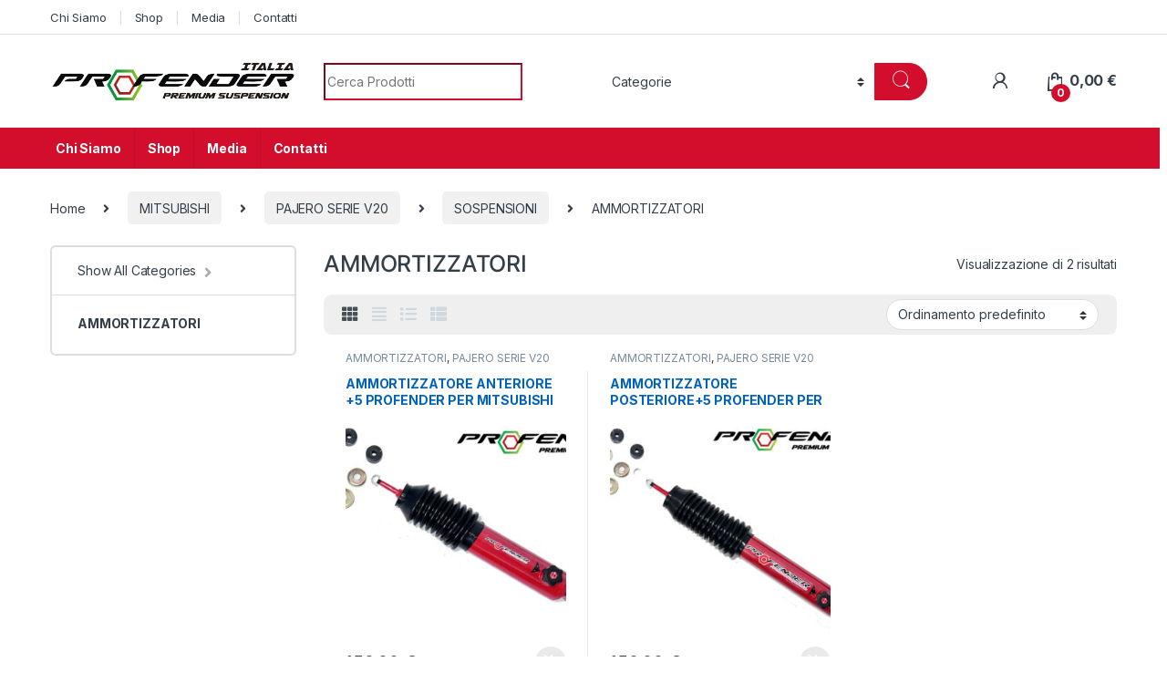

--- FILE ---
content_type: text/html; charset=UTF-8
request_url: https://www.profenderitalia.it/product-category/mitsunishi/pajero-serie-v20/sospensioni-pajero-serie-v20/ammortizzatori-sospensioni-pajero-serie-v20/
body_size: 27699
content:
<!DOCTYPE html>
<html dir="ltr" lang="it-IT" prefix="og: https://ogp.me/ns#">
<head>
<meta charset="UTF-8">
<meta name="viewport" content="width=device-width, initial-scale=1">
<link rel="profile" href="http://gmpg.org/xfn/11">
<link rel="pingback" href="https://www.profenderitalia.it/xmlrpc.php">

<title>AMMORTIZZATORI - Profender Italia</title>

		<!-- All in One SEO 4.7.3.1 - aioseo.com -->
		<meta name="robots" content="max-image-preview:large" />
		<link rel="canonical" href="https://www.profenderitalia.it/product-category/mitsunishi/pajero-serie-v20/sospensioni-pajero-serie-v20/ammortizzatori-sospensioni-pajero-serie-v20/" />
		<meta name="generator" content="All in One SEO (AIOSEO) 4.7.3.1" />
		<script type="application/ld+json" class="aioseo-schema">
			{"@context":"https:\/\/schema.org","@graph":[{"@type":"BreadcrumbList","@id":"https:\/\/www.profenderitalia.it\/product-category\/mitsunishi\/pajero-serie-v20\/sospensioni-pajero-serie-v20\/ammortizzatori-sospensioni-pajero-serie-v20\/#breadcrumblist","itemListElement":[{"@type":"ListItem","@id":"https:\/\/www.profenderitalia.it\/#listItem","position":1,"name":"Home","item":"https:\/\/www.profenderitalia.it\/","nextItem":"https:\/\/www.profenderitalia.it\/product-category\/mitsunishi\/#listItem"},{"@type":"ListItem","@id":"https:\/\/www.profenderitalia.it\/product-category\/mitsunishi\/#listItem","position":2,"name":"MITSUBISHI","item":"https:\/\/www.profenderitalia.it\/product-category\/mitsunishi\/","nextItem":"https:\/\/www.profenderitalia.it\/product-category\/mitsunishi\/pajero-serie-v20\/#listItem","previousItem":"https:\/\/www.profenderitalia.it\/#listItem"},{"@type":"ListItem","@id":"https:\/\/www.profenderitalia.it\/product-category\/mitsunishi\/pajero-serie-v20\/#listItem","position":3,"name":"PAJERO SERIE V20","item":"https:\/\/www.profenderitalia.it\/product-category\/mitsunishi\/pajero-serie-v20\/","nextItem":"https:\/\/www.profenderitalia.it\/product-category\/mitsunishi\/pajero-serie-v20\/sospensioni-pajero-serie-v20\/#listItem","previousItem":"https:\/\/www.profenderitalia.it\/product-category\/mitsunishi\/#listItem"},{"@type":"ListItem","@id":"https:\/\/www.profenderitalia.it\/product-category\/mitsunishi\/pajero-serie-v20\/sospensioni-pajero-serie-v20\/#listItem","position":4,"name":"SOSPENSIONI","item":"https:\/\/www.profenderitalia.it\/product-category\/mitsunishi\/pajero-serie-v20\/sospensioni-pajero-serie-v20\/","nextItem":"https:\/\/www.profenderitalia.it\/product-category\/mitsunishi\/pajero-serie-v20\/sospensioni-pajero-serie-v20\/ammortizzatori-sospensioni-pajero-serie-v20\/#listItem","previousItem":"https:\/\/www.profenderitalia.it\/product-category\/mitsunishi\/pajero-serie-v20\/#listItem"},{"@type":"ListItem","@id":"https:\/\/www.profenderitalia.it\/product-category\/mitsunishi\/pajero-serie-v20\/sospensioni-pajero-serie-v20\/ammortizzatori-sospensioni-pajero-serie-v20\/#listItem","position":5,"name":"AMMORTIZZATORI","previousItem":"https:\/\/www.profenderitalia.it\/product-category\/mitsunishi\/pajero-serie-v20\/sospensioni-pajero-serie-v20\/#listItem"}]},{"@type":"CollectionPage","@id":"https:\/\/www.profenderitalia.it\/product-category\/mitsunishi\/pajero-serie-v20\/sospensioni-pajero-serie-v20\/ammortizzatori-sospensioni-pajero-serie-v20\/#collectionpage","url":"https:\/\/www.profenderitalia.it\/product-category\/mitsunishi\/pajero-serie-v20\/sospensioni-pajero-serie-v20\/ammortizzatori-sospensioni-pajero-serie-v20\/","name":"AMMORTIZZATORI - Profender Italia","inLanguage":"it-IT","isPartOf":{"@id":"https:\/\/www.profenderitalia.it\/#website"},"breadcrumb":{"@id":"https:\/\/www.profenderitalia.it\/product-category\/mitsunishi\/pajero-serie-v20\/sospensioni-pajero-serie-v20\/ammortizzatori-sospensioni-pajero-serie-v20\/#breadcrumblist"}},{"@type":"Organization","@id":"https:\/\/www.profenderitalia.it\/#organization","name":"Profender Italia","description":"Premium Suspension","url":"https:\/\/www.profenderitalia.it\/","telephone":"+393518699393","logo":{"@type":"ImageObject","url":"https:\/\/www.profenderitalia.it\/wp-content\/uploads\/2019\/08\/logo_profender_italia.png","@id":"https:\/\/www.profenderitalia.it\/product-category\/mitsunishi\/pajero-serie-v20\/sospensioni-pajero-serie-v20\/ammortizzatori-sospensioni-pajero-serie-v20\/#organizationLogo","width":2265,"height":356},"image":{"@id":"https:\/\/www.profenderitalia.it\/product-category\/mitsunishi\/pajero-serie-v20\/sospensioni-pajero-serie-v20\/ammortizzatori-sospensioni-pajero-serie-v20\/#organizationLogo"}},{"@type":"WebSite","@id":"https:\/\/www.profenderitalia.it\/#website","url":"https:\/\/www.profenderitalia.it\/","name":"Profender Italia","description":"Premium Suspension","inLanguage":"it-IT","publisher":{"@id":"https:\/\/www.profenderitalia.it\/#organization"}}]}
		</script>
		<!-- All in One SEO -->

<script>window._wca = window._wca || [];</script>
<link rel='dns-prefetch' href='//stats.wp.com' />
<link rel='dns-prefetch' href='//fonts.googleapis.com' />
<link rel="alternate" type="application/rss+xml" title="Profender Italia &raquo; Feed" href="https://www.profenderitalia.it/feed/" />
<link rel="alternate" type="application/rss+xml" title="Profender Italia &raquo; Feed dei commenti" href="https://www.profenderitalia.it/comments/feed/" />
<link rel="alternate" type="application/rss+xml" title="Feed Profender Italia &raquo; AMMORTIZZATORI Categoria" href="https://www.profenderitalia.it/product-category/mitsunishi/pajero-serie-v20/sospensioni-pajero-serie-v20/ammortizzatori-sospensioni-pajero-serie-v20/feed/" />
		<!-- This site uses the Google Analytics by MonsterInsights plugin v9.11.1 - Using Analytics tracking - https://www.monsterinsights.com/ -->
		<!-- Nota: MonsterInsights non è attualmente configurato su questo sito. Il proprietario del sito deve autenticarsi con Google Analytics nel pannello delle impostazioni di MonsterInsights. -->
					<!-- No tracking code set -->
				<!-- / Google Analytics by MonsterInsights -->
		<script type="text/javascript">
/* <![CDATA[ */
window._wpemojiSettings = {"baseUrl":"https:\/\/s.w.org\/images\/core\/emoji\/15.0.3\/72x72\/","ext":".png","svgUrl":"https:\/\/s.w.org\/images\/core\/emoji\/15.0.3\/svg\/","svgExt":".svg","source":{"concatemoji":"https:\/\/www.profenderitalia.it\/wp-includes\/js\/wp-emoji-release.min.js?ver=6.6.4"}};
/*! This file is auto-generated */
!function(i,n){var o,s,e;function c(e){try{var t={supportTests:e,timestamp:(new Date).valueOf()};sessionStorage.setItem(o,JSON.stringify(t))}catch(e){}}function p(e,t,n){e.clearRect(0,0,e.canvas.width,e.canvas.height),e.fillText(t,0,0);var t=new Uint32Array(e.getImageData(0,0,e.canvas.width,e.canvas.height).data),r=(e.clearRect(0,0,e.canvas.width,e.canvas.height),e.fillText(n,0,0),new Uint32Array(e.getImageData(0,0,e.canvas.width,e.canvas.height).data));return t.every(function(e,t){return e===r[t]})}function u(e,t,n){switch(t){case"flag":return n(e,"\ud83c\udff3\ufe0f\u200d\u26a7\ufe0f","\ud83c\udff3\ufe0f\u200b\u26a7\ufe0f")?!1:!n(e,"\ud83c\uddfa\ud83c\uddf3","\ud83c\uddfa\u200b\ud83c\uddf3")&&!n(e,"\ud83c\udff4\udb40\udc67\udb40\udc62\udb40\udc65\udb40\udc6e\udb40\udc67\udb40\udc7f","\ud83c\udff4\u200b\udb40\udc67\u200b\udb40\udc62\u200b\udb40\udc65\u200b\udb40\udc6e\u200b\udb40\udc67\u200b\udb40\udc7f");case"emoji":return!n(e,"\ud83d\udc26\u200d\u2b1b","\ud83d\udc26\u200b\u2b1b")}return!1}function f(e,t,n){var r="undefined"!=typeof WorkerGlobalScope&&self instanceof WorkerGlobalScope?new OffscreenCanvas(300,150):i.createElement("canvas"),a=r.getContext("2d",{willReadFrequently:!0}),o=(a.textBaseline="top",a.font="600 32px Arial",{});return e.forEach(function(e){o[e]=t(a,e,n)}),o}function t(e){var t=i.createElement("script");t.src=e,t.defer=!0,i.head.appendChild(t)}"undefined"!=typeof Promise&&(o="wpEmojiSettingsSupports",s=["flag","emoji"],n.supports={everything:!0,everythingExceptFlag:!0},e=new Promise(function(e){i.addEventListener("DOMContentLoaded",e,{once:!0})}),new Promise(function(t){var n=function(){try{var e=JSON.parse(sessionStorage.getItem(o));if("object"==typeof e&&"number"==typeof e.timestamp&&(new Date).valueOf()<e.timestamp+604800&&"object"==typeof e.supportTests)return e.supportTests}catch(e){}return null}();if(!n){if("undefined"!=typeof Worker&&"undefined"!=typeof OffscreenCanvas&&"undefined"!=typeof URL&&URL.createObjectURL&&"undefined"!=typeof Blob)try{var e="postMessage("+f.toString()+"("+[JSON.stringify(s),u.toString(),p.toString()].join(",")+"));",r=new Blob([e],{type:"text/javascript"}),a=new Worker(URL.createObjectURL(r),{name:"wpTestEmojiSupports"});return void(a.onmessage=function(e){c(n=e.data),a.terminate(),t(n)})}catch(e){}c(n=f(s,u,p))}t(n)}).then(function(e){for(var t in e)n.supports[t]=e[t],n.supports.everything=n.supports.everything&&n.supports[t],"flag"!==t&&(n.supports.everythingExceptFlag=n.supports.everythingExceptFlag&&n.supports[t]);n.supports.everythingExceptFlag=n.supports.everythingExceptFlag&&!n.supports.flag,n.DOMReady=!1,n.readyCallback=function(){n.DOMReady=!0}}).then(function(){return e}).then(function(){var e;n.supports.everything||(n.readyCallback(),(e=n.source||{}).concatemoji?t(e.concatemoji):e.wpemoji&&e.twemoji&&(t(e.twemoji),t(e.wpemoji)))}))}((window,document),window._wpemojiSettings);
/* ]]> */
</script>
<style id='wp-emoji-styles-inline-css' type='text/css'>

	img.wp-smiley, img.emoji {
		display: inline !important;
		border: none !important;
		box-shadow: none !important;
		height: 1em !important;
		width: 1em !important;
		margin: 0 0.07em !important;
		vertical-align: -0.1em !important;
		background: none !important;
		padding: 0 !important;
	}
</style>
<link rel='stylesheet' id='wp-block-library-css' href='https://www.profenderitalia.it/wp-includes/css/dist/block-library/style.min.css?ver=6.6.4' type='text/css' media='all' />
<link rel='stylesheet' id='mediaelement-css' href='https://www.profenderitalia.it/wp-includes/js/mediaelement/mediaelementplayer-legacy.min.css?ver=4.2.17' type='text/css' media='all' />
<link rel='stylesheet' id='wp-mediaelement-css' href='https://www.profenderitalia.it/wp-includes/js/mediaelement/wp-mediaelement.min.css?ver=6.6.4' type='text/css' media='all' />
<style id='jetpack-sharing-buttons-style-inline-css' type='text/css'>
.jetpack-sharing-buttons__services-list{display:flex;flex-direction:row;flex-wrap:wrap;gap:0;list-style-type:none;margin:5px;padding:0}.jetpack-sharing-buttons__services-list.has-small-icon-size{font-size:12px}.jetpack-sharing-buttons__services-list.has-normal-icon-size{font-size:16px}.jetpack-sharing-buttons__services-list.has-large-icon-size{font-size:24px}.jetpack-sharing-buttons__services-list.has-huge-icon-size{font-size:36px}@media print{.jetpack-sharing-buttons__services-list{display:none!important}}.editor-styles-wrapper .wp-block-jetpack-sharing-buttons{gap:0;padding-inline-start:0}ul.jetpack-sharing-buttons__services-list.has-background{padding:1.25em 2.375em}
</style>
<style id='classic-theme-styles-inline-css' type='text/css'>
/*! This file is auto-generated */
.wp-block-button__link{color:#fff;background-color:#32373c;border-radius:9999px;box-shadow:none;text-decoration:none;padding:calc(.667em + 2px) calc(1.333em + 2px);font-size:1.125em}.wp-block-file__button{background:#32373c;color:#fff;text-decoration:none}
</style>
<style id='global-styles-inline-css' type='text/css'>
:root{--wp--preset--aspect-ratio--square: 1;--wp--preset--aspect-ratio--4-3: 4/3;--wp--preset--aspect-ratio--3-4: 3/4;--wp--preset--aspect-ratio--3-2: 3/2;--wp--preset--aspect-ratio--2-3: 2/3;--wp--preset--aspect-ratio--16-9: 16/9;--wp--preset--aspect-ratio--9-16: 9/16;--wp--preset--color--black: #000000;--wp--preset--color--cyan-bluish-gray: #abb8c3;--wp--preset--color--white: #ffffff;--wp--preset--color--pale-pink: #f78da7;--wp--preset--color--vivid-red: #cf2e2e;--wp--preset--color--luminous-vivid-orange: #ff6900;--wp--preset--color--luminous-vivid-amber: #fcb900;--wp--preset--color--light-green-cyan: #7bdcb5;--wp--preset--color--vivid-green-cyan: #00d084;--wp--preset--color--pale-cyan-blue: #8ed1fc;--wp--preset--color--vivid-cyan-blue: #0693e3;--wp--preset--color--vivid-purple: #9b51e0;--wp--preset--gradient--vivid-cyan-blue-to-vivid-purple: linear-gradient(135deg,rgba(6,147,227,1) 0%,rgb(155,81,224) 100%);--wp--preset--gradient--light-green-cyan-to-vivid-green-cyan: linear-gradient(135deg,rgb(122,220,180) 0%,rgb(0,208,130) 100%);--wp--preset--gradient--luminous-vivid-amber-to-luminous-vivid-orange: linear-gradient(135deg,rgba(252,185,0,1) 0%,rgba(255,105,0,1) 100%);--wp--preset--gradient--luminous-vivid-orange-to-vivid-red: linear-gradient(135deg,rgba(255,105,0,1) 0%,rgb(207,46,46) 100%);--wp--preset--gradient--very-light-gray-to-cyan-bluish-gray: linear-gradient(135deg,rgb(238,238,238) 0%,rgb(169,184,195) 100%);--wp--preset--gradient--cool-to-warm-spectrum: linear-gradient(135deg,rgb(74,234,220) 0%,rgb(151,120,209) 20%,rgb(207,42,186) 40%,rgb(238,44,130) 60%,rgb(251,105,98) 80%,rgb(254,248,76) 100%);--wp--preset--gradient--blush-light-purple: linear-gradient(135deg,rgb(255,206,236) 0%,rgb(152,150,240) 100%);--wp--preset--gradient--blush-bordeaux: linear-gradient(135deg,rgb(254,205,165) 0%,rgb(254,45,45) 50%,rgb(107,0,62) 100%);--wp--preset--gradient--luminous-dusk: linear-gradient(135deg,rgb(255,203,112) 0%,rgb(199,81,192) 50%,rgb(65,88,208) 100%);--wp--preset--gradient--pale-ocean: linear-gradient(135deg,rgb(255,245,203) 0%,rgb(182,227,212) 50%,rgb(51,167,181) 100%);--wp--preset--gradient--electric-grass: linear-gradient(135deg,rgb(202,248,128) 0%,rgb(113,206,126) 100%);--wp--preset--gradient--midnight: linear-gradient(135deg,rgb(2,3,129) 0%,rgb(40,116,252) 100%);--wp--preset--font-size--small: 13px;--wp--preset--font-size--medium: 20px;--wp--preset--font-size--large: 36px;--wp--preset--font-size--x-large: 42px;--wp--preset--font-family--inter: "Inter", sans-serif;--wp--preset--font-family--cardo: Cardo;--wp--preset--spacing--20: 0.44rem;--wp--preset--spacing--30: 0.67rem;--wp--preset--spacing--40: 1rem;--wp--preset--spacing--50: 1.5rem;--wp--preset--spacing--60: 2.25rem;--wp--preset--spacing--70: 3.38rem;--wp--preset--spacing--80: 5.06rem;--wp--preset--shadow--natural: 6px 6px 9px rgba(0, 0, 0, 0.2);--wp--preset--shadow--deep: 12px 12px 50px rgba(0, 0, 0, 0.4);--wp--preset--shadow--sharp: 6px 6px 0px rgba(0, 0, 0, 0.2);--wp--preset--shadow--outlined: 6px 6px 0px -3px rgba(255, 255, 255, 1), 6px 6px rgba(0, 0, 0, 1);--wp--preset--shadow--crisp: 6px 6px 0px rgba(0, 0, 0, 1);}:where(.is-layout-flex){gap: 0.5em;}:where(.is-layout-grid){gap: 0.5em;}body .is-layout-flex{display: flex;}.is-layout-flex{flex-wrap: wrap;align-items: center;}.is-layout-flex > :is(*, div){margin: 0;}body .is-layout-grid{display: grid;}.is-layout-grid > :is(*, div){margin: 0;}:where(.wp-block-columns.is-layout-flex){gap: 2em;}:where(.wp-block-columns.is-layout-grid){gap: 2em;}:where(.wp-block-post-template.is-layout-flex){gap: 1.25em;}:where(.wp-block-post-template.is-layout-grid){gap: 1.25em;}.has-black-color{color: var(--wp--preset--color--black) !important;}.has-cyan-bluish-gray-color{color: var(--wp--preset--color--cyan-bluish-gray) !important;}.has-white-color{color: var(--wp--preset--color--white) !important;}.has-pale-pink-color{color: var(--wp--preset--color--pale-pink) !important;}.has-vivid-red-color{color: var(--wp--preset--color--vivid-red) !important;}.has-luminous-vivid-orange-color{color: var(--wp--preset--color--luminous-vivid-orange) !important;}.has-luminous-vivid-amber-color{color: var(--wp--preset--color--luminous-vivid-amber) !important;}.has-light-green-cyan-color{color: var(--wp--preset--color--light-green-cyan) !important;}.has-vivid-green-cyan-color{color: var(--wp--preset--color--vivid-green-cyan) !important;}.has-pale-cyan-blue-color{color: var(--wp--preset--color--pale-cyan-blue) !important;}.has-vivid-cyan-blue-color{color: var(--wp--preset--color--vivid-cyan-blue) !important;}.has-vivid-purple-color{color: var(--wp--preset--color--vivid-purple) !important;}.has-black-background-color{background-color: var(--wp--preset--color--black) !important;}.has-cyan-bluish-gray-background-color{background-color: var(--wp--preset--color--cyan-bluish-gray) !important;}.has-white-background-color{background-color: var(--wp--preset--color--white) !important;}.has-pale-pink-background-color{background-color: var(--wp--preset--color--pale-pink) !important;}.has-vivid-red-background-color{background-color: var(--wp--preset--color--vivid-red) !important;}.has-luminous-vivid-orange-background-color{background-color: var(--wp--preset--color--luminous-vivid-orange) !important;}.has-luminous-vivid-amber-background-color{background-color: var(--wp--preset--color--luminous-vivid-amber) !important;}.has-light-green-cyan-background-color{background-color: var(--wp--preset--color--light-green-cyan) !important;}.has-vivid-green-cyan-background-color{background-color: var(--wp--preset--color--vivid-green-cyan) !important;}.has-pale-cyan-blue-background-color{background-color: var(--wp--preset--color--pale-cyan-blue) !important;}.has-vivid-cyan-blue-background-color{background-color: var(--wp--preset--color--vivid-cyan-blue) !important;}.has-vivid-purple-background-color{background-color: var(--wp--preset--color--vivid-purple) !important;}.has-black-border-color{border-color: var(--wp--preset--color--black) !important;}.has-cyan-bluish-gray-border-color{border-color: var(--wp--preset--color--cyan-bluish-gray) !important;}.has-white-border-color{border-color: var(--wp--preset--color--white) !important;}.has-pale-pink-border-color{border-color: var(--wp--preset--color--pale-pink) !important;}.has-vivid-red-border-color{border-color: var(--wp--preset--color--vivid-red) !important;}.has-luminous-vivid-orange-border-color{border-color: var(--wp--preset--color--luminous-vivid-orange) !important;}.has-luminous-vivid-amber-border-color{border-color: var(--wp--preset--color--luminous-vivid-amber) !important;}.has-light-green-cyan-border-color{border-color: var(--wp--preset--color--light-green-cyan) !important;}.has-vivid-green-cyan-border-color{border-color: var(--wp--preset--color--vivid-green-cyan) !important;}.has-pale-cyan-blue-border-color{border-color: var(--wp--preset--color--pale-cyan-blue) !important;}.has-vivid-cyan-blue-border-color{border-color: var(--wp--preset--color--vivid-cyan-blue) !important;}.has-vivid-purple-border-color{border-color: var(--wp--preset--color--vivid-purple) !important;}.has-vivid-cyan-blue-to-vivid-purple-gradient-background{background: var(--wp--preset--gradient--vivid-cyan-blue-to-vivid-purple) !important;}.has-light-green-cyan-to-vivid-green-cyan-gradient-background{background: var(--wp--preset--gradient--light-green-cyan-to-vivid-green-cyan) !important;}.has-luminous-vivid-amber-to-luminous-vivid-orange-gradient-background{background: var(--wp--preset--gradient--luminous-vivid-amber-to-luminous-vivid-orange) !important;}.has-luminous-vivid-orange-to-vivid-red-gradient-background{background: var(--wp--preset--gradient--luminous-vivid-orange-to-vivid-red) !important;}.has-very-light-gray-to-cyan-bluish-gray-gradient-background{background: var(--wp--preset--gradient--very-light-gray-to-cyan-bluish-gray) !important;}.has-cool-to-warm-spectrum-gradient-background{background: var(--wp--preset--gradient--cool-to-warm-spectrum) !important;}.has-blush-light-purple-gradient-background{background: var(--wp--preset--gradient--blush-light-purple) !important;}.has-blush-bordeaux-gradient-background{background: var(--wp--preset--gradient--blush-bordeaux) !important;}.has-luminous-dusk-gradient-background{background: var(--wp--preset--gradient--luminous-dusk) !important;}.has-pale-ocean-gradient-background{background: var(--wp--preset--gradient--pale-ocean) !important;}.has-electric-grass-gradient-background{background: var(--wp--preset--gradient--electric-grass) !important;}.has-midnight-gradient-background{background: var(--wp--preset--gradient--midnight) !important;}.has-small-font-size{font-size: var(--wp--preset--font-size--small) !important;}.has-medium-font-size{font-size: var(--wp--preset--font-size--medium) !important;}.has-large-font-size{font-size: var(--wp--preset--font-size--large) !important;}.has-x-large-font-size{font-size: var(--wp--preset--font-size--x-large) !important;}
:where(.wp-block-post-template.is-layout-flex){gap: 1.25em;}:where(.wp-block-post-template.is-layout-grid){gap: 1.25em;}
:where(.wp-block-columns.is-layout-flex){gap: 2em;}:where(.wp-block-columns.is-layout-grid){gap: 2em;}
:root :where(.wp-block-pullquote){font-size: 1.5em;line-height: 1.6;}
</style>
<link rel='stylesheet' id='pb_animate-css' href='https://www.profenderitalia.it/wp-content/plugins/ays-popup-box/public/css/animate.css?ver=4.9.2' type='text/css' media='all' />
<link rel='stylesheet' id='contact-form-7-css' href='https://www.profenderitalia.it/wp-content/plugins/contact-form-7/includes/css/styles.css?ver=5.9.8' type='text/css' media='all' />
<link rel='stylesheet' id='rs-plugin-settings-css' href='https://www.profenderitalia.it/wp-content/plugins/revslider/public/assets/css/settings.css?ver=5.4.8.3' type='text/css' media='all' />
<style id='rs-plugin-settings-inline-css' type='text/css'>
#rs-demo-id {}
</style>
<style id='woocommerce-inline-inline-css' type='text/css'>
.woocommerce form .form-row .required { visibility: visible; }
</style>
<link rel='stylesheet' id='electro-fonts-css' href='https://fonts.googleapis.com/css2?family=Inter:wght@300;400;600;700&#038;display=swap' type='text/css' media='all' />
<link rel='stylesheet' id='font-electro-css' href='https://www.profenderitalia.it/wp-content/themes/electro/assets/css/font-electro.css?ver=1729960398' type='text/css' media='all' />
<link rel='stylesheet' id='fontawesome-css' href='https://www.profenderitalia.it/wp-content/themes/electro/assets/vendor/fontawesome/css/all.min.css?ver=1729960398' type='text/css' media='all' />
<link rel='stylesheet' id='animate-css-css' href='https://www.profenderitalia.it/wp-content/themes/electro/assets/vendor/animate.css/animate.min.css?ver=1729960398' type='text/css' media='all' />
<link rel='stylesheet' id='electro-style-css' href='https://www.profenderitalia.it/wp-content/themes/electro/style.min.css?ver=1729960398' type='text/css' media='all' />
<link rel='stylesheet' id='popup-maker-site-css' href='https://www.profenderitalia.it/wp-content/plugins/popup-maker/assets/css/pum-site.min.css?ver=1.20.2' type='text/css' media='all' />
<style id='popup-maker-site-inline-css' type='text/css'>
/* Popup Google Fonts */
@import url('//fonts.googleapis.com/css?family=Montserrat:100');

/* Popup Theme 7421: Light Box */
.pum-theme-7421, .pum-theme-lightbox { background-color: rgba( 0, 0, 0, 0.60 ) } 
.pum-theme-7421 .pum-container, .pum-theme-lightbox .pum-container { padding: 18px; border-radius: 3px; border: 8px solid #000000; box-shadow: 0px 0px 30px 0px rgba( 2, 2, 2, 1.00 ); background-color: rgba( 255, 255, 255, 1.00 ) } 
.pum-theme-7421 .pum-title, .pum-theme-lightbox .pum-title { color: #000000; text-align: left; text-shadow: 0px 0px 0px rgba( 2, 2, 2, 0.23 ); font-family: inherit; font-weight: 100; font-size: 32px; line-height: 36px } 
.pum-theme-7421 .pum-content, .pum-theme-lightbox .pum-content { color: #000000; font-family: inherit; font-weight: 100 } 
.pum-theme-7421 .pum-content + .pum-close, .pum-theme-lightbox .pum-content + .pum-close { position: absolute; height: 26px; width: 26px; left: auto; right: -13px; bottom: auto; top: -13px; padding: 0px; color: #ffffff; font-family: Arial; font-weight: 100; font-size: 24px; line-height: 24px; border: 2px solid #ffffff; border-radius: 26px; box-shadow: 0px 0px 15px 1px rgba( 2, 2, 2, 0.75 ); text-shadow: 0px 0px 0px rgba( 0, 0, 0, 0.23 ); background-color: rgba( 0, 0, 0, 1.00 ) } 

/* Popup Theme 7422: Blu aziendale */
.pum-theme-7422, .pum-theme-enterprise-blue { background-color: rgba( 0, 0, 0, 0.70 ) } 
.pum-theme-7422 .pum-container, .pum-theme-enterprise-blue .pum-container { padding: 28px; border-radius: 5px; border: 1px none #000000; box-shadow: 0px 10px 25px 4px rgba( 2, 2, 2, 0.50 ); background-color: rgba( 255, 255, 255, 1.00 ) } 
.pum-theme-7422 .pum-title, .pum-theme-enterprise-blue .pum-title { color: #315b7c; text-align: left; text-shadow: 0px 0px 0px rgba( 2, 2, 2, 0.23 ); font-family: inherit; font-weight: 100; font-size: 34px; line-height: 36px } 
.pum-theme-7422 .pum-content, .pum-theme-enterprise-blue .pum-content { color: #2d2d2d; font-family: inherit; font-weight: 100 } 
.pum-theme-7422 .pum-content + .pum-close, .pum-theme-enterprise-blue .pum-content + .pum-close { position: absolute; height: 28px; width: 28px; left: auto; right: 8px; bottom: auto; top: 8px; padding: 4px; color: #ffffff; font-family: Times New Roman; font-weight: 100; font-size: 20px; line-height: 20px; border: 1px none #ffffff; border-radius: 42px; box-shadow: 0px 0px 0px 0px rgba( 2, 2, 2, 0.23 ); text-shadow: 0px 0px 0px rgba( 0, 0, 0, 0.23 ); background-color: rgba( 49, 91, 124, 1.00 ) } 

/* Popup Theme 7423: Disclaimer */
.pum-theme-7423, .pum-theme-hello-box { background-color: rgba( 0, 0, 0, 0.75 ) } 
.pum-theme-7423 .pum-container, .pum-theme-hello-box .pum-container { padding: 30px; border-radius: 80px; border: 14px solid #81d742; box-shadow: 0px 0px 0px 0px rgba( 2, 2, 2, 0.00 ); background-color: rgba( 255, 255, 255, 1.00 ) } 
.pum-theme-7423 .pum-title, .pum-theme-hello-box .pum-title { color: #2d2d2d; text-align: left; text-shadow: 0px 0px 0px rgba( 2, 2, 2, 0.23 ); font-family: Montserrat; font-weight: 100; font-size: 32px; line-height: 36px } 
.pum-theme-7423 .pum-content, .pum-theme-hello-box .pum-content { color: #2d2d2d; font-family: inherit; font-weight: 100 } 
.pum-theme-7423 .pum-content + .pum-close, .pum-theme-hello-box .pum-content + .pum-close { position: absolute; height: auto; width: auto; left: auto; right: -30px; bottom: auto; top: -30px; padding: 0px; color: #2d2d2d; font-family: Times New Roman; font-weight: 100; font-size: 32px; line-height: 28px; border: 1px none #ffffff; border-radius: 28px; box-shadow: 0px 0px 0px 0px rgba( 2, 2, 2, 0.23 ); text-shadow: 0px 0px 0px rgba( 0, 0, 0, 0.23 ); background-color: rgba( 255, 255, 255, 1.00 ) } 

/* Popup Theme 7424: Bordo netto */
.pum-theme-7424, .pum-theme-cutting-edge { background-color: rgba( 0, 0, 0, 0.50 ) } 
.pum-theme-7424 .pum-container, .pum-theme-cutting-edge .pum-container { padding: 18px; border-radius: 0px; border: 1px none #000000; box-shadow: 0px 10px 25px 0px rgba( 2, 2, 2, 0.50 ); background-color: rgba( 30, 115, 190, 1.00 ) } 
.pum-theme-7424 .pum-title, .pum-theme-cutting-edge .pum-title { color: #ffffff; text-align: left; text-shadow: 0px 0px 0px rgba( 2, 2, 2, 0.23 ); font-family: Sans-Serif; font-weight: 100; font-size: 26px; line-height: 28px } 
.pum-theme-7424 .pum-content, .pum-theme-cutting-edge .pum-content { color: #ffffff; font-family: inherit; font-weight: 100 } 
.pum-theme-7424 .pum-content + .pum-close, .pum-theme-cutting-edge .pum-content + .pum-close { position: absolute; height: 24px; width: 24px; left: auto; right: 0px; bottom: auto; top: 0px; padding: 0px; color: #1e73be; font-family: Times New Roman; font-weight: 100; font-size: 32px; line-height: 24px; border: 1px none #ffffff; border-radius: 0px; box-shadow: -1px 1px 1px 0px rgba( 2, 2, 2, 0.10 ); text-shadow: -1px 1px 1px rgba( 0, 0, 0, 0.10 ); background-color: rgba( 238, 238, 34, 1.00 ) } 

/* Popup Theme 7425: Cornice */
.pum-theme-7425, .pum-theme-framed-border { background-color: rgba( 255, 255, 255, 0.50 ) } 
.pum-theme-7425 .pum-container, .pum-theme-framed-border .pum-container { padding: 18px; border-radius: 0px; border: 20px outset #dd3333; box-shadow: 1px 1px 3px 0px rgba( 2, 2, 2, 0.97 ) inset; background-color: rgba( 255, 251, 239, 1.00 ) } 
.pum-theme-7425 .pum-title, .pum-theme-framed-border .pum-title { color: #000000; text-align: left; text-shadow: 0px 0px 0px rgba( 2, 2, 2, 0.23 ); font-family: inherit; font-weight: 100; font-size: 32px; line-height: 36px } 
.pum-theme-7425 .pum-content, .pum-theme-framed-border .pum-content { color: #2d2d2d; font-family: inherit; font-weight: 100 } 
.pum-theme-7425 .pum-content + .pum-close, .pum-theme-framed-border .pum-content + .pum-close { position: absolute; height: 20px; width: 20px; left: auto; right: -20px; bottom: auto; top: -20px; padding: 0px; color: #ffffff; font-family: Tahoma; font-weight: 700; font-size: 16px; line-height: 18px; border: 1px none #ffffff; border-radius: 0px; box-shadow: 0px 0px 0px 0px rgba( 2, 2, 2, 0.23 ); text-shadow: 0px 0px 0px rgba( 0, 0, 0, 0.23 ); background-color: rgba( 0, 0, 0, 0.55 ) } 

/* Popup Theme 7426: Floating Bar - Soft Blue */
.pum-theme-7426, .pum-theme-floating-bar { background-color: rgba( 255, 255, 255, 0.00 ) } 
.pum-theme-7426 .pum-container, .pum-theme-floating-bar .pum-container { padding: 8px; border-radius: 0px; border: 1px none #000000; box-shadow: 1px 1px 3px 0px rgba( 2, 2, 2, 0.23 ); background-color: rgba( 238, 246, 252, 1.00 ) } 
.pum-theme-7426 .pum-title, .pum-theme-floating-bar .pum-title { color: #505050; text-align: left; text-shadow: 0px 0px 0px rgba( 2, 2, 2, 0.23 ); font-family: inherit; font-weight: 400; font-size: 32px; line-height: 36px } 
.pum-theme-7426 .pum-content, .pum-theme-floating-bar .pum-content { color: #505050; font-family: inherit; font-weight: 400 } 
.pum-theme-7426 .pum-content + .pum-close, .pum-theme-floating-bar .pum-content + .pum-close { position: absolute; height: 18px; width: 18px; left: auto; right: 5px; bottom: auto; top: 50%; padding: 0px; color: #505050; font-family: Sans-Serif; font-weight: 700; font-size: 15px; line-height: 18px; border: 1px solid #505050; border-radius: 15px; box-shadow: 0px 0px 0px 0px rgba( 2, 2, 2, 0.00 ); text-shadow: 0px 0px 0px rgba( 0, 0, 0, 0.00 ); background-color: rgba( 255, 255, 255, 0.00 ); transform: translate(0, -50%) } 

/* Popup Theme 7427: Content Only - For use with page builders or block editor */
.pum-theme-7427, .pum-theme-content-only { background-color: rgba( 0, 0, 0, 0.70 ) } 
.pum-theme-7427 .pum-container, .pum-theme-content-only .pum-container { padding: 0px; border-radius: 0px; border: 1px none #000000; box-shadow: 0px 0px 0px 0px rgba( 2, 2, 2, 0.00 ) } 
.pum-theme-7427 .pum-title, .pum-theme-content-only .pum-title { color: #000000; text-align: left; text-shadow: 0px 0px 0px rgba( 2, 2, 2, 0.23 ); font-family: inherit; font-weight: 400; font-size: 32px; line-height: 36px } 
.pum-theme-7427 .pum-content, .pum-theme-content-only .pum-content { color: #8c8c8c; font-family: inherit; font-weight: 400 } 
.pum-theme-7427 .pum-content + .pum-close, .pum-theme-content-only .pum-content + .pum-close { position: absolute; height: 18px; width: 18px; left: auto; right: 7px; bottom: auto; top: 7px; padding: 0px; color: #000000; font-family: inherit; font-weight: 700; font-size: 20px; line-height: 20px; border: 1px none #ffffff; border-radius: 15px; box-shadow: 0px 0px 0px 0px rgba( 2, 2, 2, 0.00 ); text-shadow: 0px 0px 0px rgba( 0, 0, 0, 0.00 ); background-color: rgba( 255, 255, 255, 0.00 ) } 

/* Popup Theme 7420: Tema predefinito */
.pum-theme-7420, .pum-theme-tema-predefinito { background-color: rgba( 255, 255, 255, 1.00 ) } 
.pum-theme-7420 .pum-container, .pum-theme-tema-predefinito .pum-container { padding: 18px; border-radius: 0px; border: 1px none #000000; box-shadow: 1px 1px 3px 0px rgba( 2, 2, 2, 0.23 ); background-color: rgba( 249, 249, 249, 1.00 ) } 
.pum-theme-7420 .pum-title, .pum-theme-tema-predefinito .pum-title { color: #000000; text-align: left; text-shadow: 0px 0px 0px rgba( 2, 2, 2, 0.23 ); font-family: inherit; font-weight: 400; font-size: 32px; font-style: normal; line-height: 36px } 
.pum-theme-7420 .pum-content, .pum-theme-tema-predefinito .pum-content { color: #8c8c8c; font-family: inherit; font-weight: 400; font-style: inherit } 
.pum-theme-7420 .pum-content + .pum-close, .pum-theme-tema-predefinito .pum-content + .pum-close { position: absolute; height: auto; width: auto; left: auto; right: 0px; bottom: auto; top: 0px; padding: 8px; color: #ffffff; font-family: inherit; font-weight: 400; font-size: 12px; font-style: inherit; line-height: 36px; border: 1px none #ffffff; border-radius: 0px; box-shadow: 1px 1px 3px 0px rgba( 2, 2, 2, 0.23 ); text-shadow: 0px 0px 0px rgba( 0, 0, 0, 0.23 ); background-color: rgba( 0, 183, 205, 1.00 ) } 

#pum-8223 {z-index: 1999999999}
#pum-8110 {z-index: 1999999999}
#pum-7778 {z-index: 1999999999}

</style>
<link rel='stylesheet' id='wpgdprc-front-css-css' href='https://www.profenderitalia.it/wp-content/plugins/wp-gdpr-compliance/Assets/css/front.css?ver=1706878940' type='text/css' media='all' />
<style id='wpgdprc-front-css-inline-css' type='text/css'>
:root{--wp-gdpr--bar--background-color: #000000;--wp-gdpr--bar--color: #ffffff;--wp-gdpr--button--background-color: #ffffff;--wp-gdpr--button--background-color--darken: #d8d8d8;--wp-gdpr--button--color: #ffffff;}
</style>
<script type="text/javascript" src="https://www.profenderitalia.it/wp-includes/js/jquery/jquery.min.js?ver=3.7.1" id="jquery-core-js"></script>
<script type="text/javascript" src="https://www.profenderitalia.it/wp-includes/js/jquery/jquery-migrate.min.js?ver=3.4.1" id="jquery-migrate-js"></script>
<script type="text/javascript" id="ays-pb-js-extra">
/* <![CDATA[ */
var pbLocalizeObj = {"ajax":"https:\/\/www.profenderitalia.it\/wp-admin\/admin-ajax.php","seconds":"seconds","thisWillClose":"This will close in","icons":{"close_icon":"<svg class=\"ays_pb_material_close_icon\" xmlns=\"https:\/\/www.w3.org\/2000\/svg\" height=\"36px\" viewBox=\"0 0 24 24\" width=\"36px\" fill=\"#000000\" alt=\"Pop-up Close\"><path d=\"M0 0h24v24H0z\" fill=\"none\"\/><path d=\"M19 6.41L17.59 5 12 10.59 6.41 5 5 6.41 10.59 12 5 17.59 6.41 19 12 13.41 17.59 19 19 17.59 13.41 12z\"\/><\/svg>","close_circle_icon":"<svg class=\"ays_pb_material_close_circle_icon\" xmlns=\"https:\/\/www.w3.org\/2000\/svg\" height=\"24\" viewBox=\"0 0 24 24\" width=\"36\" alt=\"Pop-up Close\"><path d=\"M0 0h24v24H0z\" fill=\"none\"\/><path d=\"M12 2C6.47 2 2 6.47 2 12s4.47 10 10 10 10-4.47 10-10S17.53 2 12 2zm5 13.59L15.59 17 12 13.41 8.41 17 7 15.59 10.59 12 7 8.41 8.41 7 12 10.59 15.59 7 17 8.41 13.41 12 17 15.59z\"\/><\/svg>","volume_up_icon":"<svg class=\"ays_pb_fa_volume\" xmlns=\"https:\/\/www.w3.org\/2000\/svg\" height=\"24\" viewBox=\"0 0 24 24\" width=\"36\"><path d=\"M0 0h24v24H0z\" fill=\"none\"\/><path d=\"M3 9v6h4l5 5V4L7 9H3zm13.5 3c0-1.77-1.02-3.29-2.5-4.03v8.05c1.48-.73 2.5-2.25 2.5-4.02zM14 3.23v2.06c2.89.86 5 3.54 5 6.71s-2.11 5.85-5 6.71v2.06c4.01-.91 7-4.49 7-8.77s-2.99-7.86-7-8.77z\"\/><\/svg>","volume_mute_icon":"<svg xmlns=\"https:\/\/www.w3.org\/2000\/svg\" height=\"24\" viewBox=\"0 0 24 24\" width=\"24\"><path d=\"M0 0h24v24H0z\" fill=\"none\"\/><path d=\"M7 9v6h4l5 5V4l-5 5H7z\"\/><\/svg>"}};
/* ]]> */
</script>
<script type="text/javascript" src="https://www.profenderitalia.it/wp-content/plugins/ays-popup-box/public/js/ays-pb-public.js?ver=4.9.2" id="ays-pb-js"></script>
<script type="text/javascript" src="https://www.profenderitalia.it/wp-content/plugins/revslider/public/assets/js/jquery.themepunch.tools.min.js?ver=5.4.8.3" id="tp-tools-js"></script>
<script type="text/javascript" src="https://www.profenderitalia.it/wp-content/plugins/revslider/public/assets/js/jquery.themepunch.revolution.min.js?ver=5.4.8.3" id="revmin-js"></script>
<script type="text/javascript" src="https://www.profenderitalia.it/wp-content/plugins/woocommerce/assets/js/jquery-blockui/jquery.blockUI.min.js?ver=2.7.0-wc.9.3.5" id="jquery-blockui-js" defer="defer" data-wp-strategy="defer"></script>
<script type="text/javascript" id="wc-add-to-cart-js-extra">
/* <![CDATA[ */
var wc_add_to_cart_params = {"ajax_url":"\/wp-admin\/admin-ajax.php","wc_ajax_url":"\/?wc-ajax=%%endpoint%%","i18n_view_cart":"Visualizza carrello","cart_url":"https:\/\/www.profenderitalia.it\/cart\/","is_cart":"","cart_redirect_after_add":"no"};
/* ]]> */
</script>
<script type="text/javascript" src="https://www.profenderitalia.it/wp-content/plugins/woocommerce/assets/js/frontend/add-to-cart.min.js?ver=9.3.5" id="wc-add-to-cart-js" defer="defer" data-wp-strategy="defer"></script>
<script type="text/javascript" src="https://www.profenderitalia.it/wp-content/plugins/woocommerce/assets/js/js-cookie/js.cookie.min.js?ver=2.1.4-wc.9.3.5" id="js-cookie-js" defer="defer" data-wp-strategy="defer"></script>
<script type="text/javascript" id="woocommerce-js-extra">
/* <![CDATA[ */
var woocommerce_params = {"ajax_url":"\/wp-admin\/admin-ajax.php","wc_ajax_url":"\/?wc-ajax=%%endpoint%%"};
/* ]]> */
</script>
<script type="text/javascript" src="https://www.profenderitalia.it/wp-content/plugins/woocommerce/assets/js/frontend/woocommerce.min.js?ver=9.3.5" id="woocommerce-js" defer="defer" data-wp-strategy="defer"></script>
<script type="text/javascript" src="https://stats.wp.com/s-202604.js" id="woocommerce-analytics-js" defer="defer" data-wp-strategy="defer"></script>
<script type="text/javascript" id="wpgdprc-front-js-js-extra">
/* <![CDATA[ */
var wpgdprcFront = {"ajaxUrl":"https:\/\/www.profenderitalia.it\/wp-admin\/admin-ajax.php","ajaxNonce":"c9d2002927","ajaxArg":"security","pluginPrefix":"wpgdprc","blogId":"1","isMultiSite":"","locale":"it_IT","showSignUpModal":"","showFormModal":"","cookieName":"wpgdprc-consent","consentVersion":"","path":"\/","prefix":"wpgdprc"};
/* ]]> */
</script>
<script type="text/javascript" src="https://www.profenderitalia.it/wp-content/plugins/wp-gdpr-compliance/Assets/js/front.min.js?ver=1706878942" id="wpgdprc-front-js-js"></script>
<link rel="https://api.w.org/" href="https://www.profenderitalia.it/wp-json/" /><link rel="alternate" title="JSON" type="application/json" href="https://www.profenderitalia.it/wp-json/wp/v2/product_cat/619" /><link rel="EditURI" type="application/rsd+xml" title="RSD" href="https://www.profenderitalia.it/xmlrpc.php?rsd" />
<meta name="generator" content="Redux 4.4.18" /><noscript><style>.vce-row-container .vcv-lozad {display: none}</style></noscript><meta name="generator" content="Basato su Visual Composer Website Builder - editor visuale che utilizza una facile e veloce modalità di trascinamento per WordPress."/>	<style>img#wpstats{display:none}</style>
			<noscript><style>.woocommerce-product-gallery{ opacity: 1 !important; }</style></noscript>
	<meta name="generator" content="Elementor 3.24.2; features: e_font_icon_svg, additional_custom_breakpoints, e_optimized_control_loading, e_element_cache; settings: css_print_method-external, google_font-enabled, font_display-swap">
<style type="text/css">.recentcomments a{display:inline !important;padding:0 !important;margin:0 !important;}</style>			<style>
				.e-con.e-parent:nth-of-type(n+4):not(.e-lazyloaded):not(.e-no-lazyload),
				.e-con.e-parent:nth-of-type(n+4):not(.e-lazyloaded):not(.e-no-lazyload) * {
					background-image: none !important;
				}
				@media screen and (max-height: 1024px) {
					.e-con.e-parent:nth-of-type(n+3):not(.e-lazyloaded):not(.e-no-lazyload),
					.e-con.e-parent:nth-of-type(n+3):not(.e-lazyloaded):not(.e-no-lazyload) * {
						background-image: none !important;
					}
				}
				@media screen and (max-height: 640px) {
					.e-con.e-parent:nth-of-type(n+2):not(.e-lazyloaded):not(.e-no-lazyload),
					.e-con.e-parent:nth-of-type(n+2):not(.e-lazyloaded):not(.e-no-lazyload) * {
						background-image: none !important;
					}
				}
			</style>
			<meta name="generator" content="Powered by Slider Revolution 5.4.8.3 - responsive, Mobile-Friendly Slider Plugin for WordPress with comfortable drag and drop interface." />
<style id='wp-fonts-local' type='text/css'>
@font-face{font-family:Inter;font-style:normal;font-weight:300 900;font-display:fallback;src:url('https://www.profenderitalia.it/wp-content/plugins/woocommerce/assets/fonts/Inter-VariableFont_slnt,wght.woff2') format('woff2');font-stretch:normal;}
@font-face{font-family:Cardo;font-style:normal;font-weight:400;font-display:fallback;src:url('https://www.profenderitalia.it/wp-content/plugins/woocommerce/assets/fonts/cardo_normal_400.woff2') format('woff2');}
</style>
<link rel="icon" href="https://www.profenderitalia.it/wp-content/uploads/2019/04/cropped-logo_profender-italia-32x32.png" sizes="32x32" />
<link rel="icon" href="https://www.profenderitalia.it/wp-content/uploads/2019/04/cropped-logo_profender-italia-192x192.png" sizes="192x192" />
<link rel="apple-touch-icon" href="https://www.profenderitalia.it/wp-content/uploads/2019/04/cropped-logo_profender-italia-180x180.png" />
<meta name="msapplication-TileImage" content="https://www.profenderitalia.it/wp-content/uploads/2019/04/cropped-logo_profender-italia-270x270.png" />
<script type="text/javascript">function setREVStartSize(e){									
						try{ e.c=jQuery(e.c);var i=jQuery(window).width(),t=9999,r=0,n=0,l=0,f=0,s=0,h=0;
							if(e.responsiveLevels&&(jQuery.each(e.responsiveLevels,function(e,f){f>i&&(t=r=f,l=e),i>f&&f>r&&(r=f,n=e)}),t>r&&(l=n)),f=e.gridheight[l]||e.gridheight[0]||e.gridheight,s=e.gridwidth[l]||e.gridwidth[0]||e.gridwidth,h=i/s,h=h>1?1:h,f=Math.round(h*f),"fullscreen"==e.sliderLayout){var u=(e.c.width(),jQuery(window).height());if(void 0!=e.fullScreenOffsetContainer){var c=e.fullScreenOffsetContainer.split(",");if (c) jQuery.each(c,function(e,i){u=jQuery(i).length>0?u-jQuery(i).outerHeight(!0):u}),e.fullScreenOffset.split("%").length>1&&void 0!=e.fullScreenOffset&&e.fullScreenOffset.length>0?u-=jQuery(window).height()*parseInt(e.fullScreenOffset,0)/100:void 0!=e.fullScreenOffset&&e.fullScreenOffset.length>0&&(u-=parseInt(e.fullScreenOffset,0))}f=u}else void 0!=e.minHeight&&f<e.minHeight&&(f=e.minHeight);e.c.closest(".rev_slider_wrapper").css({height:f})					
						}catch(d){console.log("Failure at Presize of Slider:"+d)}						
					};</script>
<style type="text/css">
        .footer-call-us .call-us-icon i,
        .header-support-info .support-icon i,
        .header-support-inner .support-icon,
        .widget_electro_products_filter .widget_layered_nav li > a:hover::before,
        .widget_electro_products_filter .widget_layered_nav li > a:focus::before,
        .widget_electro_products_filter .widget_product_categories li > a:hover::before,
        .widget_electro_products_filter .widget_product_categories li > a:focus::before,
        .widget_electro_products_filter .widget_layered_nav li.chosen > a::before,
        .widget_electro_products_filter .widget_product_categories li.current-cat > a::before,
        .features-list .media-left i,
        .secondary-nav>.dropdown.open >a::before,
        .secondary-nav>.dropdown.show >a::before,
        p.stars a,
        .top-bar.top-bar-v1 #menu-top-bar-left.nav-inline .menu-item > a i,
        .handheld-footer .handheld-footer-bar .footer-call-us .call-us-text span,
        .footer-v2 .handheld-footer .handheld-footer-bar .footer-call-us .call-us-text span,
        .top-bar .menu-item.customer-support i {
            color: #d30e2c;
        }

        .header-logo svg ellipse,
        .footer-logo svg ellipse{
            fill:#d30e2c;
        }

        .primary-nav .nav-inline > .menu-item .dropdown-menu,
        .primary-nav-menu .nav-inline > .menu-item .dropdown-menu,
        .navbar-primary .navbar-nav > .menu-item .dropdown-menu,
        .vertical-menu .menu-item-has-children > .dropdown-menu,
        .departments-menu .menu-item-has-children:hover > .dropdown-menu,
        .top-bar .nav-inline > .menu-item .dropdown-menu,
        .secondary-nav>.dropdown .dropdown-menu,
        .header-v6 .vertical-menu .list-group-item > .dropdown-menu,
        .best-selling-menu .nav-item>ul>li.electro-more-menu-item .dropdown-menu,
        .home-v5-slider .tp-tab.selected .tp-tab-title:before,
        .home-v5-slider .tp-tab.selected .tp-tab-title:after,
        .header-v5 .electro-navigation .departments-menu-v2>.dropdown>.dropdown-menu,
        .product-categories-list-with-header.v2 header .caption .section-title:after,
        .primary-nav-menu .nav-inline >.menu-item .dropdown-menu,
        .dropdown-menu-mini-cart,
        .dropdown-menu-user-account,
        .electro-navbar-primary .nav>.menu-item.menu-item-has-children .dropdown-menu,
        .header-v6 .header-logo-area .departments-menu-v2 .departments-menu-v2-title+.dropdown-menu,
        .departments-menu-v2 .departments-menu-v2-title+.dropdown-menu li.menu-item-has-children .dropdown-menu,
        .secondary-nav-v6 .secondary-nav-v6-inner .sub-menu,
        .secondary-nav-v6 .widget_nav_menu .sub-menu {
            border-top-color: #d30e2c;
        }

        .columns-6-1 > ul.products > li.product .thumbnails > a:hover,
        .primary-nav .nav-inline .yamm-fw.open > a::before,
        .columns-6-1>ul.products.product-main-6-1 .electro-wc-product-gallery__wrapper .electro-wc-product-gallery__image.flex-active-slide img,
        .single-product .electro-wc-product-gallery .electro-wc-product-gallery__wrapper .electro-wc-product-gallery__image.flex-active-slide img,
        .products-6-1-with-categories-inner .product-main-6-1 .images .thumbnails a:hover,
        .home-v5-slider .tp-tab.selected .tp-tab-title:after,
        .electro-navbar .departments-menu-v2 .departments-menu-v2-title+.dropdown-menu li.menu-item-has-children>.dropdown-menu,
        .product-main-6-1 .thumbnails>a:focus, .product-main-6-1 .thumbnails>a:hover,
        .product-main-6-1 .thumbnails>a:focus, .product-main-6-1 .thumbnails>a:focus,
        .product-main-6-1 .thumbnails>a:focus>img, .product-main-6-1 .thumbnails>a:hover>img,
        .product-main-6-1 .thumbnails>a:focus>img, .product-main-6-1 .thumbnails>a:focus>img {
            border-bottom-color: #d30e2c;
        }

        .navbar-primary,
        .footer-newsletter,
        .button:hover::before,
        li.product:hover .button::before,
        li.product:hover .added_to_cart::before,
        .owl-item .product:hover .button::before,
        .owl-item .product:hover .added_to_cart::before,
        .widget_price_filter .ui-slider .ui-slider-handle,
        .woocommerce-pagination ul.page-numbers > li a.current,
        .woocommerce-pagination ul.page-numbers > li span.current,
        .pagination ul.page-numbers > li a.current,
        .pagination ul.page-numbers > li span.current,
        .owl-dots .owl-dot.active,
        .products-carousel-tabs .nav-link.active::before,
        .deal-progress .progress-bar,
        .products-2-1-2 .nav-link.active::before,
        .products-4-1-4 .nav-link.active::before,
        .da .da-action > a::after,
        .header-v1 .navbar-search .input-group .btn,
        .header-v3 .navbar-search .input-group .btn,
        .header-v6 .navbar-search .input-group .btn,
        .header-v8 .navbar-search .input-group .btn,
        .header-v9 .navbar-search .input-group .btn,
        .header-v10 .navbar-search .input-group .btn,
        .header-v11 .navbar-search .input-group-btn .btn,
        .vertical-menu > li:first-child,
        .widget.widget_tag_cloud .tagcloud a:hover,
        .widget.widget_tag_cloud .tagcloud a:focus,
        .navbar-mini-cart .cart-items-count,
        .navbar-compare .count,
        .navbar-wishlist .count,
        .wc-tabs > li.active a::before,
        .ec-tabs > li.active a::before,
        .woocommerce-info,
        .woocommerce-noreviews,
        p.no-comments,
        .products-2-1-2 .nav-link:hover::before,
        .products-4-1-4 .nav-link:hover::before,
        .single_add_to_cart_button,
        .section-onsale-product-carousel .onsale-product-carousel .onsale-product .onsale-product-content .deal-cart-button .button,
        .section-onsale-product-carousel .onsale-product-carousel .onsale-product .onsale-product-content .deal-cart-button .added_to_cart,
        .wpb-accordion .vc_tta.vc_general .vc_tta-panel.vc_active .vc_tta-panel-heading .vc_tta-panel-title > a i,
        ul.products > li.product.list-view:not(.list-view-small) .button:hover,
        ul.products > li.product.list-view:not(.list-view-small) .button:focus,
        ul.products > li.product.list-view:not(.list-view-small) .button:active,
        ul.products > li.product.list-view.list-view-small .button:hover::after,
        ul.products > li.product.list-view.list-view-small .button:focus::after,
        ul.products > li.product.list-view.list-view-small .button:active::after,
        .widget_electro_products_carousel_widget .section-products-carousel .owl-nav .owl-prev:hover,
        .widget_electro_products_carousel_widget .section-products-carousel .owl-nav .owl-next:hover,
        .full-color-background .header-v3,
        .full-color-background .header-v4,
        .full-color-background .top-bar,
        .top-bar-v3,
        .pace .pace-progress,
        .electro-handheld-footer-bar ul li a .count,
        .handheld-navigation-wrapper .stuck .navbar-toggler,
        .handheld-navigation-wrapper .stuck button,
        .handheld-navigation-wrapper.toggled .stuck .navbar-toggler,
        .handheld-navigation-wrapper.toggled .stuck button,
        .da .da-action>a::after,
        .demo_store,
        .header-v5 .header-top,
        .handheld-header-v2,
        .handheld-header-v2.stuck,
        #payment .place-order button[type=submit],
        .single-product .product-images-wrapper .woocommerce-product-gallery.electro-carousel-loaded .flex-control-nav li a.flex-active,
        .single-product .product-images-wrapper .electro-wc-product-gallery .flex-control-nav li a.flex-active,
        .single-product .product-images-wrapper .flex-control-nav li a.flex-active,
        .section-onsale-product .savings,
        .section-onsale-product-carousel .savings,
        .columns-6-1>ul.products.product-main-6-1>li.product .electro-wc-product-gallery .flex-control-nav li a.flex-active,
        .products-carousel-tabs-v5 header ul.nav-inline .nav-link.active,
        .products-carousel-tabs-with-deal header ul.nav-inline .nav-link.active,
        section .deals-carousel-inner-block .onsale-product .onsale-product-content .deal-cart-button .added_to_cart,
        section .deals-carousel-inner-block .onsale-product .onsale-product-content .deal-cart-button .button,
        .header-icon-counter,
        .electro-navbar,
        .departments-menu-v2-title,
        section .deals-carousel-inner-block .onsale-product .onsale-product-content .deal-cart-button .added_to_cart,
        section .deals-carousel-inner-block .onsale-product .onsale-product-content .deal-cart-button .button,
        .deal-products-with-featured header,
        .deal-products-with-featured ul.products > li.product.product-featured .savings,
        .mobile-header-v2,
        .mobile-header-v2.stuck,
        .product-categories-list-with-header.v2 header .caption .section-title,
        .product-categories-list-with-header.v2 header .caption .section-title,
        .home-mobile-v2-features-block,
        .show-nav .nav .nav-item.active .nav-link,
        .header-v5,
        .header-v5 .stuck,
        .electro-navbar-primary,
        .navbar-search-input-group .navbar-search-button,
        .da-block .da-action::after,
        .products-6-1 header.show-nav ul.nav .nav-item.active .nav-link,
        ul.products[data-view=list-view].columns-1>li.product .product-loop-footer .button,
        ul.products[data-view=list-view].columns-2>li.product .product-loop-footer .button,
        ul.products[data-view=list-view].columns-3>li.product .product-loop-footer .button,
        ul.products[data-view=list-view].columns-4>li.product .product-loop-footer .button,
        ul.products[data-view=list-view].columns-5>li.product .product-loop-footer .button,
        ul.products[data-view=list-view].columns-6>li.product .product-loop-footer .button,
        ul.products[data-view=list-view].columns-7>li.product .product-loop-footer .button,
        ul.products[data-view=list-view].columns-8>li.product .product-loop-footer .button,
        ul.products[data-view=list-view]>li.product .product-item__footer .add-to-cart-wrap a,
        .products.show-btn>li.product .added_to_cart,
        .products.show-btn>li.product .button,
        .yith-wcqv-button,
        .header-v7 .masthead,
        .header-v10 .secondary-nav-menu,
        section.category-icons-carousel-v2,
        .category-icons-carousel .category a:hover .category-icon,
        .products-carousel-banner-vertical-tabs .banners-tabs>.nav a.active,
        .products-carousel-with-timer .deal-countdown-timer,
        .section-onsale-product-carousel-v9 .onsale-product .deal-countdown-timer,
        .dokan-elector-style-active.store-v1 .profile-frame + .dokan-store-tabs > ul li.active a:after,
        .dokan-elector-style-active.store-v5 .profile-frame + .dokan-store-tabs > ul li.active a:after,
        .aws-container .aws-search-form .aws-search-clear,
        div.wpforms-container-full .wpforms-form input[type=submit],
        div.wpforms-container-full .wpforms-form button[type=submit],
        div.wpforms-container-full .wpforms-form .wpforms-page-button,
        .electro-dark .full-color-background .masthead .navbar-search .input-group .btn,
        .electro-dark .electro-navbar-primary .nav>.menu-item:hover>a,
        .electro-dark .masthead .navbar-search .input-group .btn {
            background-color: #d30e2c;
        }

        .electro-navbar .departments-menu-v2 .departments-menu-v2-title+.dropdown-menu li.menu-item-has-children>.dropdown-menu,
        .products-carousel-banner-vertical-tabs .banners-tabs>.nav a.active::before {
            border-right-color: #d30e2c;
        }

        .hero-action-btn:hover {
            background-color: #c20d28 !important;
        }

        .hero-action-btn,
        #scrollUp,
        .custom .tp-bullet.selected,
        .home-v1-slider .btn-primary,
        .home-v2-slider .btn-primary,
        .home-v3-slider .btn-primary,
        .electro-dark .show-nav .nav .active .nav-link,
        .electro-dark .full-color-background .masthead .header-icon-counter,
        .electro-dark .full-color-background .masthead .navbar-search .input-group .btn,
        .electro-dark .electro-navbar-primary .nav>.menu-item:hover>a,
        .electro-dark .masthead .navbar-search .input-group .btn {
            background-color: #d30e2c !important;
        }

        .departments-menu .departments-menu-dropdown,
        .departments-menu .menu-item-has-children > .dropdown-menu,
        .widget_price_filter .ui-slider .ui-slider-handle:last-child,
        section header h1::after,
        section header .h1::after,
        .products-carousel-tabs .nav-link.active::after,
        section.section-product-cards-carousel header ul.nav .active .nav-link,
        section.section-onsale-product,
        section.section-onsale-product-carousel .onsale-product-carousel,
        .products-2-1-2 .nav-link.active::after,
        .products-4-1-4 .nav-link.active::after,
        .products-6-1 header ul.nav .active .nav-link,
        .header-v1 .navbar-search .input-group .form-control,
        .header-v1 .navbar-search .input-group .input-group-addon,
        .header-v1 .navbar-search .input-group .btn,
        .header-v3 .navbar-search .input-group .form-control,
        .header-v3 .navbar-search .input-group .input-group-addon,
        .header-v3 .navbar-search .input-group .btn,
        .header-v6 .navbar-search .input-group .form-control,
        .header-v6 .navbar-search .input-group .input-group-addon,
        .header-v6 .navbar-search .input-group .btn,
        .header-v8 .navbar-search .input-group .form-control,
        .header-v8 .navbar-search .input-group .input-group-addon,
        .header-v8 .navbar-search .input-group .btn,
        .header-v9 .navbar-search .input-group .form-control,
        .header-v9 .navbar-search .input-group .input-group-addon,
        .header-v9 .navbar-search .input-group .btn,
        .header-v10 .navbar-search .input-group .form-control,
        .header-v10 .navbar-search .input-group .input-group-addon,
        .header-v10 .navbar-search .input-group .btn,
        .widget.widget_tag_cloud .tagcloud a:hover,
        .widget.widget_tag_cloud .tagcloud a:focus,
        .navbar-primary .navbar-mini-cart .dropdown-menu-mini-cart,
        .woocommerce-checkout h3::after,
        #customer_login h2::after,
        .customer-login-form h2::after,
        .navbar-primary .navbar-mini-cart .dropdown-menu-mini-cart,
        .woocommerce-edit-address form h3::after,
        .edit-account legend::after,
        .woocommerce-account h2::after,
        .address header.title h3::after,
        .addresses header.title h3::after,
        .woocommerce-order-received h2::after,
        .track-order h2::after,
        .wc-tabs > li.active a::after,
        .ec-tabs > li.active a::after,
        .comments-title::after,
        .comment-reply-title::after,
        .pings-title::after,
        #reviews #comments > h2::after,
        .single-product .woocommerce-tabs ~ div.products > h2::after,
        .single-product .electro-tabs ~ div.products > h2::after,
        .single-product .related>h2::after,
        .single-product .up-sells>h2::after,
        .cart-collaterals h2:not(.woocommerce-loop-product__title)::after,
        .footer-widgets .widget-title:after,
        .sidebar .widget-title::after,
        .sidebar-blog .widget-title::after,
        .contact-page-title::after,
        #reviews:not(.electro-advanced-reviews) #comments > h2::after,
        .cpf-type-range .tm-range-picker .noUi-origin .noUi-handle,
        .widget_electro_products_carousel_widget .section-products-carousel .owl-nav .owl-prev:hover,
        .widget_electro_products_carousel_widget .section-products-carousel .owl-nav .owl-next:hover,
        .wpb-accordion .vc_tta.vc_general .vc_tta-panel.vc_active .vc_tta-panel-heading .vc_tta-panel-title > a i,
        .single-product .woocommerce-tabs+section.products>h2::after,
        #payment .place-order button[type=submit],
        .single-product .electro-tabs+section.products>h2::after,
        .deal-products-carousel .deal-products-carousel-inner .deal-products-timer header .section-title:after,
        .deal-products-carousel .deal-products-carousel-inner .deal-countdown > span,
        .deals-carousel-inner-block .onsale-product .onsale-product-content .deal-countdown > span,
        .home-v5-slider .section-onsale-product-v2 .onsale-product .onsale-product-content .deal-countdown > span,
        .products-with-category-image header ul.nav-inline .active .nav-link,
        .products-6-1-with-categories header ul.nav-inline .active .nav-link,
        .products-carousel-tabs-v5 header ul.nav-inline .nav-link:hover,
        .products-carousel-tabs-with-deal header ul.nav-inline .nav-link:hover,
        section.products-carousel-v5 header .nav-inline .active .nav-link,
        .mobile-header-v1 .site-search .widget.widget_product_search form,
        .mobile-header-v1 .site-search .widget.widget_search form,
        .show-nav .nav .nav-item.active .nav-link,
        .departments-menu-v2 .departments-menu-v2-title+.dropdown-menu,
        .navbar-search-input-group .search-field,
        .navbar-search-input-group .custom-select,
        .products-6-1 header.show-nav ul.nav .nav-item.active .nav-link,
        .header-v1 .aws-container .aws-search-field,
        .header-v3 .aws-container .aws-search-field,
        .header-v6 .aws-container .aws-search-field,
        .header-v8 .aws-container .aws-search-field,
        div.wpforms-container-full .wpforms-form input[type=submit],
        div.wpforms-container-full .wpforms-form button[type=submit],
        div.wpforms-container-full .wpforms-form .wpforms-page-button,
        .electro-dark .electro-navbar .navbar-search .input-group .btn,
        .electro-dark .masthead .navbar-search .input-group .btn {
            border-color: #d30e2c;
        }

        @media (min-width: 1480px) {
            .onsale-product-carousel .onsale-product__inner {
        		border-color: #d30e2c;
        	}
        }

        .widget_price_filter .price_slider_amount .button,
        .dropdown-menu-mini-cart .wc-forward.checkout,
        table.cart .actions .checkout-button,
        .cart-collaterals .cart_totals .wc-proceed-to-checkout a,
        .customer-login-form .button,
        .btn-primary,
        input[type="submit"],
        input.dokan-btn-theme[type="submit"],
        a.dokan-btn-theme, .dokan-btn-theme,
        .sign-in-button,
        .products-carousel-banner-vertical-tabs .banners-tabs .tab-content-inner>a,
        .dokan-store-support-and-follow-wrap .dokan-btn {
          color: #ffffff;
          background-color: #d30e2c;
          border-color: #d30e2c;
        }

        .widget_price_filter .price_slider_amount .button:hover,
        .dropdown-menu-mini-cart .wc-forward.checkout:hover,
        table.cart .actions .checkout-button:hover,
        .customer-login-form .button:hover,
        .btn-primary:hover,
        input[type="submit"]:hover,
        input.dokan-btn-theme[type="submit"]:hover,
        a.dokan-btn-theme:hover, .dokan-btn-theme:hover,
        .sign-in-button:hover,
        .products-carousel-banner-vertical-tabs .banners-tabs .tab-content-inner>a:hover,
        .dokan-store-support-and-follow-wrap .dokan-btn:hover {
          color: #fff;
          background-color: #000000;
          border-color: #000000;
        }

        .widget_price_filter .price_slider_amount .button:focus, .widget_price_filter .price_slider_amount .button.focus,
        .dropdown-menu-mini-cart .wc-forward.checkout:focus,
        .dropdown-menu-mini-cart .wc-forward.checkout.focus,
        table.cart .actions .checkout-button:focus,
        table.cart .actions .checkout-button.focus,
        .customer-login-form .button:focus,
        .customer-login-form .button.focus,
        .btn-primary:focus,
        .btn-primary.focus,
        input[type="submit"]:focus,
        input[type="submit"].focus,
        input.dokan-btn-theme[type="submit"]:focus,
        input.dokan-btn-theme[type="submit"].focus,
        a.dokan-btn-theme:focus,
        a.dokan-btn-theme.focus, .dokan-btn-theme:focus, .dokan-btn-theme.focus,
        .sign-in-button:focus,
        .products-carousel-banner-vertical-tabs .banners-tabs .tab-content-inner>a:focus,
        .dokan-store-support-and-follow-wrap .dokan-btn:focus {
          color: #fff;
          background-color: #000000;
          border-color: #000000;
        }

        .widget_price_filter .price_slider_amount .button:active, .widget_price_filter .price_slider_amount .button.active, .open > .widget_price_filter .price_slider_amount .button.dropdown-toggle,
        .dropdown-menu-mini-cart .wc-forward.checkout:active,
        .dropdown-menu-mini-cart .wc-forward.checkout.active, .open >
        .dropdown-menu-mini-cart .wc-forward.checkout.dropdown-toggle,
        table.cart .actions .checkout-button:active,
        table.cart .actions .checkout-button.active, .open >
        table.cart .actions .checkout-button.dropdown-toggle,
        .customer-login-form .button:active,
        .customer-login-form .button.active, .open >
        .customer-login-form .button.dropdown-toggle,
        .btn-primary:active,
        .btn-primary.active, .open >
        .btn-primary.dropdown-toggle,
        input[type="submit"]:active,
        input[type="submit"].active, .open >
        input[type="submit"].dropdown-toggle,
        input.dokan-btn-theme[type="submit"]:active,
        input.dokan-btn-theme[type="submit"].active, .open >
        input.dokan-btn-theme[type="submit"].dropdown-toggle,
        a.dokan-btn-theme:active,
        a.dokan-btn-theme.active, .open >
        a.dokan-btn-theme.dropdown-toggle, .dokan-btn-theme:active, .dokan-btn-theme.active, .open > .dokan-btn-theme.dropdown-toggle {
          color: #ffffff;
          background-color: #000000;
          border-color: #000000;
          background-image: none;
        }

        .widget_price_filter .price_slider_amount .button:active:hover, .widget_price_filter .price_slider_amount .button:active:focus, .widget_price_filter .price_slider_amount .button:active.focus, .widget_price_filter .price_slider_amount .button.active:hover, .widget_price_filter .price_slider_amount .button.active:focus, .widget_price_filter .price_slider_amount .button.active.focus, .open > .widget_price_filter .price_slider_amount .button.dropdown-toggle:hover, .open > .widget_price_filter .price_slider_amount .button.dropdown-toggle:focus, .open > .widget_price_filter .price_slider_amount .button.dropdown-toggle.focus,
        .dropdown-menu-mini-cart .wc-forward.checkout:active:hover,
        .dropdown-menu-mini-cart .wc-forward.checkout:active:focus,
        .dropdown-menu-mini-cart .wc-forward.checkout:active.focus,
        .dropdown-menu-mini-cart .wc-forward.checkout.active:hover,
        .dropdown-menu-mini-cart .wc-forward.checkout.active:focus,
        .dropdown-menu-mini-cart .wc-forward.checkout.active.focus, .open >
        .dropdown-menu-mini-cart .wc-forward.checkout.dropdown-toggle:hover, .open >
        .dropdown-menu-mini-cart .wc-forward.checkout.dropdown-toggle:focus, .open >
        .dropdown-menu-mini-cart .wc-forward.checkout.dropdown-toggle.focus,
        table.cart .actions .checkout-button:active:hover,
        table.cart .actions .checkout-button:active:focus,
        table.cart .actions .checkout-button:active.focus,
        table.cart .actions .checkout-button.active:hover,
        table.cart .actions .checkout-button.active:focus,
        table.cart .actions .checkout-button.active.focus, .open >
        table.cart .actions .checkout-button.dropdown-toggle:hover, .open >
        table.cart .actions .checkout-button.dropdown-toggle:focus, .open >
        table.cart .actions .checkout-button.dropdown-toggle.focus,
        .customer-login-form .button:active:hover,
        .customer-login-form .button:active:focus,
        .customer-login-form .button:active.focus,
        .customer-login-form .button.active:hover,
        .customer-login-form .button.active:focus,
        .customer-login-form .button.active.focus, .open >
        .customer-login-form .button.dropdown-toggle:hover, .open >
        .customer-login-form .button.dropdown-toggle:focus, .open >
        .customer-login-form .button.dropdown-toggle.focus,
        .btn-primary:active:hover,
        .btn-primary:active:focus,
        .btn-primary:active.focus,
        .btn-primary.active:hover,
        .btn-primary.active:focus,
        .btn-primary.active.focus, .open >
        .btn-primary.dropdown-toggle:hover, .open >
        .btn-primary.dropdown-toggle:focus, .open >
        .btn-primary.dropdown-toggle.focus,
        input[type="submit"]:active:hover,
        input[type="submit"]:active:focus,
        input[type="submit"]:active.focus,
        input[type="submit"].active:hover,
        input[type="submit"].active:focus,
        input[type="submit"].active.focus, .open >
        input[type="submit"].dropdown-toggle:hover, .open >
        input[type="submit"].dropdown-toggle:focus, .open >
        input[type="submit"].dropdown-toggle.focus,
        input.dokan-btn-theme[type="submit"]:active:hover,
        input.dokan-btn-theme[type="submit"]:active:focus,
        input.dokan-btn-theme[type="submit"]:active.focus,
        input.dokan-btn-theme[type="submit"].active:hover,
        input.dokan-btn-theme[type="submit"].active:focus,
        input.dokan-btn-theme[type="submit"].active.focus, .open >
        input.dokan-btn-theme[type="submit"].dropdown-toggle:hover, .open >
        input.dokan-btn-theme[type="submit"].dropdown-toggle:focus, .open >
        input.dokan-btn-theme[type="submit"].dropdown-toggle.focus,
        a.dokan-btn-theme:active:hover,
        a.dokan-btn-theme:active:focus,
        a.dokan-btn-theme:active.focus,
        a.dokan-btn-theme.active:hover,
        a.dokan-btn-theme.active:focus,
        a.dokan-btn-theme.active.focus, .open >
        a.dokan-btn-theme.dropdown-toggle:hover, .open >
        a.dokan-btn-theme.dropdown-toggle:focus, .open >
        a.dokan-btn-theme.dropdown-toggle.focus, .dokan-btn-theme:active:hover, .dokan-btn-theme:active:focus, .dokan-btn-theme:active.focus, .dokan-btn-theme.active:hover, .dokan-btn-theme.active:focus, .dokan-btn-theme.active.focus, .open > .dokan-btn-theme.dropdown-toggle:hover, .open > .dokan-btn-theme.dropdown-toggle:focus, .open > .dokan-btn-theme.dropdown-toggle.focus {
          color: #ffffff;
          background-color: #8b091d;
          border-color: #6a0716;
        }

        .widget_price_filter .price_slider_amount .button.disabled:focus, .widget_price_filter .price_slider_amount .button.disabled.focus, .widget_price_filter .price_slider_amount .button:disabled:focus, .widget_price_filter .price_slider_amount .button:disabled.focus,
        .dropdown-menu-mini-cart .wc-forward.checkout.disabled:focus,
        .dropdown-menu-mini-cart .wc-forward.checkout.disabled.focus,
        .dropdown-menu-mini-cart .wc-forward.checkout:disabled:focus,
        .dropdown-menu-mini-cart .wc-forward.checkout:disabled.focus,
        table.cart .actions .checkout-button.disabled:focus,
        table.cart .actions .checkout-button.disabled.focus,
        table.cart .actions .checkout-button:disabled:focus,
        table.cart .actions .checkout-button:disabled.focus,
        .customer-login-form .button.disabled:focus,
        .customer-login-form .button.disabled.focus,
        .customer-login-form .button:disabled:focus,
        .customer-login-form .button:disabled.focus,
        .btn-primary.disabled:focus,
        .btn-primary.disabled.focus,
        .btn-primary:disabled:focus,
        .btn-primary:disabled.focus,
        input[type="submit"].disabled:focus,
        input[type="submit"].disabled.focus,
        input[type="submit"]:disabled:focus,
        input[type="submit"]:disabled.focus,
        input.dokan-btn-theme[type="submit"].disabled:focus,
        input.dokan-btn-theme[type="submit"].disabled.focus,
        input.dokan-btn-theme[type="submit"]:disabled:focus,
        input.dokan-btn-theme[type="submit"]:disabled.focus,
        a.dokan-btn-theme.disabled:focus,
        a.dokan-btn-theme.disabled.focus,
        a.dokan-btn-theme:disabled:focus,
        a.dokan-btn-theme:disabled.focus, .dokan-btn-theme.disabled:focus, .dokan-btn-theme.disabled.focus, .dokan-btn-theme:disabled:focus, .dokan-btn-theme:disabled.focus {
          background-color: #d30e2c;
          border-color: #d30e2c;
        }

        .widget_price_filter .price_slider_amount .button.disabled:hover, .widget_price_filter .price_slider_amount .button:disabled:hover,
        .dropdown-menu-mini-cart .wc-forward.checkout.disabled:hover,
        .dropdown-menu-mini-cart .wc-forward.checkout:disabled:hover,
        table.cart .actions .checkout-button.disabled:hover,
        table.cart .actions .checkout-button:disabled:hover,
        .customer-login-form .button.disabled:hover,
        .customer-login-form .button:disabled:hover,
        .btn-primary.disabled:hover,
        .btn-primary:disabled:hover,
        input[type="submit"].disabled:hover,
        input[type="submit"]:disabled:hover,
        input.dokan-btn-theme[type="submit"].disabled:hover,
        input.dokan-btn-theme[type="submit"]:disabled:hover,
        a.dokan-btn-theme.disabled:hover,
        a.dokan-btn-theme:disabled:hover, .dokan-btn-theme.disabled:hover, .dokan-btn-theme:disabled:hover {
          background-color: #d30e2c;
          border-color: #d30e2c;
        }

        .navbar-primary .navbar-nav > .menu-item > a:hover,
        .navbar-primary .navbar-nav > .menu-item > a:focus,
        .electro-navbar-primary .nav>.menu-item>a:focus,
        .electro-navbar-primary .nav>.menu-item>a:hover  {
            background-color: #c20d28;
        }

        .navbar-primary .navbar-nav > .menu-item > a {
            border-color: #c20d28;
        }

        .full-color-background .navbar-primary,
        .header-v4 .electro-navbar-primary,
        .header-v4 .electro-navbar-primary {
            border-top-color: #c20d28;
        }

        .full-color-background .top-bar .nav-inline .menu-item+.menu-item:before {
            color: #c20d28;
        }

        .electro-navbar-primary .nav>.menu-item+.menu-item>a,
        .home-mobile-v2-features-block .features-list .feature+.feature .media {
            border-left-color: #c20d28;
        }

        .header-v5 .vertical-menu .list-group-item>.dropdown-menu {
            border-top-color: #d30e2c;
        }

        .single-product div.thumbnails-all .synced a,
        .woocommerce-product-gallery .flex-control-thumbs li img.flex-active,
        .columns-6-1>ul.products.product-main-6-1 .flex-control-thumbs li img.flex-active,
        .products-2-1-2 .nav-link:hover::after,
        .products-4-1-4 .nav-link:hover::after,
        .section-onsale-product-carousel .onsale-product-carousel .onsale-product .onsale-product-thumbnails .images .thumbnails a.current,
        .dokan-elector-style-active.store-v1 .profile-frame + .dokan-store-tabs > ul li.active a,
        .dokan-elector-style-active.store-v5 .profile-frame + .dokan-store-tabs > ul li.active a {
            border-bottom-color: #d30e2c;
        }

        .home-v1-slider .btn-primary:hover,
        .home-v2-slider .btn-primary:hover,
        .home-v3-slider .btn-primary:hover {
            background-color: #c20d28 !important;
        }


        /*........Dokan.......*/

        .dokan-dashboard .dokan-dash-sidebar ul.dokan-dashboard-menu li.active,
        .dokan-dashboard .dokan-dash-sidebar ul.dokan-dashboard-menu li:hover,
        .dokan-dashboard .dokan-dash-sidebar ul.dokan-dashboard-menu li:focus,
        .dokan-dashboard .dokan-dash-sidebar ul.dokan-dashboard-menu li.dokan-common-links a:hover,
        .dokan-dashboard .dokan-dash-sidebar ul.dokan-dashboard-menu li.dokan-common-links a:focus,
        .dokan-dashboard .dokan-dash-sidebar ul.dokan-dashboard-menu li.dokan-common-links a.active,
        .dokan-store .pagination-wrap ul.pagination > li a.current,
        .dokan-store .pagination-wrap ul.pagination > li span.current,
        .dokan-dashboard .pagination-wrap ul.pagination > li a.current,
        .dokan-dashboard .pagination-wrap ul.pagination > li span.current,
        .dokan-pagination-container ul.dokan-pagination > li.active > a,
        .dokan-coupon-content .code:hover,
        .dokan-report-wrap ul.dokan_tabs > li.active a::before,
        .dokan-dashboard-header h1.entry-title span.dokan-right a.dokan-btn.dokan-btn-sm {
            background-color: #d30e2c;
        }

        .dokan-widget-area .widget .widget-title:after,
        .dokan-report-wrap ul.dokan_tabs > li.active a::after,
        .dokan-dashboard-header h1.entry-title span.dokan-right a.dokan-btn.dokan-btn-sm,
        .dokan-store-sidebar .widget-store-owner .widget-title:after {
            border-color: #d30e2c;
        }

        .electro-tabs #tab-seller.electro-tab .tab-content ul.list-unstyled li.seller-name span.details a,
        .dokan-dashboard-header h1.entry-title small a,
        .dokan-orders-content .dokan-orders-area .general-details ul.customer-details li a{
            color: #d30e2c;
        }

        .dokan-dashboard-header h1.entry-title small a:hover,
        .dokan-dashboard-header h1.entry-title small a:focus {
            color: #c20d28;
        }

        .dokan-store-support-and-follow-wrap .dokan-btn {
            color: #ffffff!important;
            background-color: #d30e2c!important;
        }

        .dokan-store-support-and-follow-wrap .dokan-btn:hover {
            color: #ebebeb!important;
            background-color: #c20d28!important;
        }

        .header-v1 .navbar-search .input-group .btn,
        .header-v1 .navbar-search .input-group .hero-action-btn,
        .header-v3 .navbar-search .input-group .btn,
        .header-v3 .navbar-search .input-group .hero-action-btn,
        .header-v6 .navbar-search .input-group .btn,
        .header-v8 .navbar-search .input-group .btn,
        .header-v9 .navbar-search .input-group .btn,
        .header-v10 .navbar-search .input-group .btn,
        .navbar-mini-cart .cart-items-count,
        .navbar-compare .count,
        .navbar-wishlist .count,
        .navbar-primary a[data-bs-toggle=dropdown]::after,
        .navbar-primary .navbar-nav .nav-link,
        .vertical-menu>li.list-group-item>a,
        .vertical-menu>li.list-group-item>span,
        .vertical-menu>li.list-group-item.dropdown>a[data-bs-toggle=dropdown-hover],
        .vertical-menu>li.list-group-item.dropdown>a[data-bs-toggle=dropdown],
        .departments-menu>.nav-item .nav-link,
        .customer-login-form .button,
        .dropdown-menu-mini-cart .wc-forward.checkout,
        .widget_price_filter .price_slider_amount .button,
        input[type=submit],
        table.cart .actions .checkout-button,
        .pagination ul.page-numbers>li a.current,
        .pagination ul.page-numbers>li span.current,
        .woocommerce-pagination ul.page-numbers>li a.current,
        .woocommerce-pagination ul.page-numbers>li span.current,
        .footer-newsletter .newsletter-title::before,
        .footer-newsletter .newsletter-marketing-text,
        .footer-newsletter .newsletter-title,
        .top-bar-v3 .nav-inline .menu-item>a,
        .top-bar-v3 .menu-item.customer-support.menu-item>a i,
        .top-bar-v3 .additional-links-label,
        .full-color-background .top-bar .nav-inline .menu-item>a,
        .full-color-background .top-bar .nav-inline .menu-item+.menu-item:before,
        .full-color-background .header-v1 .navbar-nav .nav-link,
        .full-color-background .header-v3 .navbar-nav .nav-link,
        .full-color-background .navbar-primary .navbar-nav>.menu-item>a,
        .full-color-background .navbar-primary .navbar-nav>.menu-item>a:focus,
        .full-color-background .navbar-primary .navbar-nav>.menu-item>a:hover,
        .woocommerce-info,
        .woocommerce-noreviews,
        p.no-comments,
        .woocommerce-info a,
        .woocommerce-info button,
        .woocommerce-noreviews a,
        .woocommerce-noreviews button,
        p.no-comments a,
        p.no-comments button,
        .navbar-primary .navbar-nav > .menu-item >a,
        .navbar-primary .navbar-nav > .menu-item >a:hover,
        .navbar-primary .navbar-nav > .menu-item >a:focus,
        .demo_store,
        .header-v5 .masthead .header-icon>a,
        .header-v4 .masthead .header-icon>a,
        .departments-menu-v2-title,
        .departments-menu-v2-title:focus,
        .departments-menu-v2-title:hover,
        .electro-navbar .header-icon>a,
        .section-onsale-product .savings,
        .section-onsale-product-carousel .savings,
        .electro-navbar-primary .nav>.menu-item>a,
        .header-icon .header-icon-counter,
        .header-v6 .navbar-search .input-group .btn,
        .products-carousel-tabs-v5 header .nav-link.active,
        #payment .place-order .button,
        .deal-products-with-featured header h2,
        .deal-products-with-featured ul.products>li.product.product-featured .savings,
        .deal-products-with-featured header h2:after,
        .deal-products-with-featured header .deal-countdown-timer,
        .deal-products-with-featured header .deal-countdown-timer:before,
        .product-categories-list-with-header.v2 header .caption .section-title,
        .home-mobile-v2-features-block .features-list .media-left i,
        .home-mobile-v2-features-block .features-list .feature,
        .handheld-header-v2 .handheld-header-links .columns-3 a,
        .handheld-header-v2 .off-canvas-navigation-wrapper .navbar-toggler,
        .handheld-header-v2 .off-canvas-navigation-wrapper button,
        .handheld-header-v2 .off-canvas-navigation-wrapper.toggled .navbar-toggler,
        .handheld-header-v2 .off-canvas-navigation-wrapper.toggled button,
        .mobile-header-v2 .handheld-header-links .columns-3 a,
        .mobile-header-v2 .off-canvas-navigation-wrapper .navbar-toggler,
        .mobile-header-v2 .off-canvas-navigation-wrapper button,
        .mobile-header-v2 .off-canvas-navigation-wrapper.toggled .navbar-toggler,
        .mobile-header-v2 .off-canvas-navigation-wrapper.toggled button,
        .mobile-handheld-department ul.nav li a,
        .header-v5 .handheld-header-v2 .handheld-header-links .cart .count,
        .yith-wcqv-button,
        .home-vertical-nav.departments-menu-v2 .vertical-menu-title a,
        .products-carousel-with-timer .deal-countdown-timer,
        .demo_store a,
        div.wpforms-container-full .wpforms-form input[type=submit],
        div.wpforms-container-full .wpforms-form button[type=submit],
        div.wpforms-container-full .wpforms-form .wpforms-page-button,
        .aws-search-form:not(.aws-form-active):not(.aws-processing) .aws-search-clear::after {
            color: #ffffff;
        }

        .woocommerce-info a:focus,
        .woocommerce-info a:hover,
        .woocommerce-info button:focus,
        .woocommerce-info button:hover,
        .woocommerce-noreviews a:focus,
        .woocommerce-noreviews a:hover,
        .woocommerce-noreviews button:focus,
        .woocommerce-noreviews button:hover,
        p.no-comments a:focus,
        p.no-comments a:hover,
        p.no-comments button:focus,
        p.no-comments button:hover,
        .vertical-menu>li.list-group-item.dropdown>a[data-bs-toggle=dropdown-hover]:hover,
        .vertical-menu>li.list-group-item.dropdown>a[data-bs-toggle=dropdown]:hover,
        .vertical-menu>li.list-group-item.dropdown>a[data-bs-toggle=dropdown-hover]:focus,
        .vertical-menu>li.list-group-item.dropdown>a[data-bs-toggle=dropdown]:focus {
            color: #f5f5f5;
        }

        .full-color-background .header-logo path {
            fill:#ffffff;
        }

        .home-v1-slider .btn-primary,
        .home-v2-slider .btn-primary,
        .home-v3-slider .btn-primary,
        .home-v1-slider .btn-primary:hover,
        .home-v2-slider .btn-primary:hover,
        .home-v3-slider .btn-primary:hover,
        .handheld-navigation-wrapper .stuck .navbar-toggler,
        .handheld-navigation-wrapper .stuck button,
        .handheld-navigation-wrapper.toggled .stuck .navbar-toggler,
        .handheld-navigation-wrapper.toggled .stuck button,
        .header-v5 .masthead .header-icon>a:hover,
        .header-v5 .masthead .header-icon>a:focus,
        .header-v5 .masthead .header-logo-area .navbar-toggler,
        .header-v4 .off-canvas-navigation-wrapper .navbar-toggler,
        .header-v4 .off-canvas-navigation-wrapper button,
        .header-v4 .off-canvas-navigation-wrapper.toggled .navbar-toggler,
        .header-v4 .off-canvas-navigation-wrapper.toggled button,
        .products-carousel-tabs-v5 header .nav-link.active,
        .products-carousel-tabs-with-deal header .nav-link.active {
            color: #ffffff !important;
        }

        @media (max-width: 575.98px) {
          .electro-wc-product-gallery .electro-wc-product-gallery__image.flex-active-slide a {
                background-color: #d30e2c !important;
            }
        }

        @media (max-width: 767px) {
            .show-nav .nav .nav-item.active .nav-link {
                color: #ffffff;
            }
        }</style></head>

<body class="archive tax-product_cat term-ammortizzatori-sospensioni-pajero-serie-v20 term-619 theme-electro vcwb woocommerce woocommerce-page woocommerce-no-js left-sidebar elementor-default elementor-kit-8148">
	<div class="off-canvas-wrapper w-100 position-relative">
<div id="page" class="hfeed site">
	        <a class="skip-link screen-reader-text visually-hidden" href="#site-navigation">Skip to navigation</a>
        <a class="skip-link screen-reader-text visually-hidden" href="#content">Skip to content</a>
        
        
        <div class="top-bar">
            <div class="container clearfix">
            <ul id="menu-mobile-2" class="nav nav-inline float-start electro-animate-dropdown flip"><li id="menu-item-6740" class="menu-item menu-item-type-post_type menu-item-object-page menu-item-6740"><a title="Chi Siamo" href="https://www.profenderitalia.it/chi-siamo/">Chi Siamo</a></li>
<li id="menu-item-6743" class="menu-item menu-item-type-post_type menu-item-object-page menu-item-6743"><a title="Shop" href="https://www.profenderitalia.it/shop/">Shop</a></li>
<li id="menu-item-6742" class="menu-item menu-item-type-post_type menu-item-object-page menu-item-6742"><a title="Media" href="https://www.profenderitalia.it/media/">Media</a></li>
<li id="menu-item-6741" class="menu-item menu-item-type-post_type menu-item-object-page menu-item-6741"><a title="Contatti" href="https://www.profenderitalia.it/contatti/">Contatti</a></li>
</ul>            </div>
        </div><!-- /.top-bar -->

        
	
	<header id="masthead" class="site-header header-v3 stick-this">
		<div class="container hidden-lg-down d-none d-xl-block">
			<div class="masthead row align-items-center"><div class="header-logo-area d-flex justify-content-between align-items-center">			<div class="header-site-branding">
				<a href="https://www.profenderitalia.it/" class="header-logo-link">
					<img src="https://www.profenderitalia.it/wp-content/uploads/2019/02/pro.jpg" alt="Profender Italia" class="img-header-logo" width="498" height="85" />
				</a>
			</div>
			        <div class="off-canvas-navigation-wrapper off-canvas-hide-in-desktop d-xl-none">
            <div class="off-canvas-navbar-toggle-buttons clearfix">
                <button class="navbar-toggler navbar-toggle-hamburger " type="button">
                    <i class="ec ec-menu"></i>
                </button>
                <button class="navbar-toggler navbar-toggle-close " type="button">
                    <i class="ec ec-close-remove"></i>
                </button>
            </div>

            <div class="off-canvas-navigation light" id="default-oc-header">
                <ul id="menu-departments" class="nav nav-inline yamm"><li id="menu-item-2776" class="menu-item menu-item-type-taxonomy menu-item-object-product_cat menu-item-2776"><a title="BLOCCHI" href="https://www.profenderitalia.it/product-category/blocchi/">BLOCCHI</a></li>
<li id="menu-item-6916" class="menu-item menu-item-type-taxonomy menu-item-object-product_cat menu-item-has-children menu-item-6916 dropdown"><a title="CERCHI" href="https://www.profenderitalia.it/product-category/cerchi-2/" data-bs-toggle="dropdown-hover" class="dropdown-toggle" aria-haspopup="true">CERCHI</a>
<ul role="menu" class=" dropdown-menu">
	<li id="menu-item-6917" class="menu-item menu-item-type-taxonomy menu-item-object-product_cat menu-item-6917"><a title="CERCHI BEADLOCK" href="https://www.profenderitalia.it/product-category/cerchi-2/cerchi-beadlock/">CERCHI BEADLOCK</a></li>
	<li id="menu-item-6918" class="menu-item menu-item-type-taxonomy menu-item-object-product_cat menu-item-6918"><a title="CERCHI R15" href="https://www.profenderitalia.it/product-category/cerchi-2/cerchi-r15/">CERCHI R15</a></li>
	<li id="menu-item-6919" class="menu-item menu-item-type-taxonomy menu-item-object-product_cat menu-item-6919"><a title="CERCHI R16" href="https://www.profenderitalia.it/product-category/cerchi-2/cerchi-r16/">CERCHI R16</a></li>
</ul>
</li>
<li id="menu-item-2063" class="menu-item menu-item-type-taxonomy menu-item-object-product_cat menu-item-has-children menu-item-2063 dropdown"><a title="CERCHIO" href="https://www.profenderitalia.it/product-category/cerchi/" data-bs-toggle="dropdown-hover" class="dropdown-toggle" aria-haspopup="true">CERCHIO</a>
<ul role="menu" class=" dropdown-menu">
	<li id="menu-item-2563" class="menu-item menu-item-type-taxonomy menu-item-object-product_cat menu-item-2563"><a title="DAYTONA" href="https://www.profenderitalia.it/product-category/cerchi/daytona/">DAYTONA</a></li>
	<li id="menu-item-2564" class="menu-item menu-item-type-taxonomy menu-item-object-product_cat menu-item-2564"><a title="DAYTONA BEADLOCK" href="https://www.profenderitalia.it/product-category/cerchi/daytona-beadlock/">DAYTONA BEADLOCK</a></li>
</ul>
</li>
<li id="menu-item-6920" class="menu-item menu-item-type-taxonomy menu-item-object-product_cat menu-item-6920"><a title="COMPRESSORI" href="https://www.profenderitalia.it/product-category/compressori/">COMPRESSORI</a></li>
<li id="menu-item-6921" class="menu-item menu-item-type-taxonomy menu-item-object-product_cat menu-item-has-children menu-item-6921 dropdown"><a title="DISTANZIALI" href="https://www.profenderitalia.it/product-category/distanziali/" data-bs-toggle="dropdown-hover" class="dropdown-toggle" aria-haspopup="true">DISTANZIALI</a>
<ul role="menu" class=" dropdown-menu">
	<li id="menu-item-6922" class="menu-item menu-item-type-taxonomy menu-item-object-product_cat menu-item-6922"><a title="DISTANZIALI DAIHATSU" href="https://www.profenderitalia.it/product-category/distanziali/daihatsu/">DISTANZIALI DAIHATSU</a></li>
	<li id="menu-item-7186" class="menu-item menu-item-type-taxonomy menu-item-object-product_cat menu-item-7186"><a title="DISTANZIALI HYUNDAI" href="https://www.profenderitalia.it/product-category/distanziali/hyundai/">DISTANZIALI HYUNDAI</a></li>
	<li id="menu-item-7194" class="menu-item menu-item-type-taxonomy menu-item-object-product_cat menu-item-7194"><a title="DISTANZIALI TOYOTA" href="https://www.profenderitalia.it/product-category/distanziali/toyota-distanziali/">DISTANZIALI TOYOTA</a></li>
	<li id="menu-item-7192" class="menu-item menu-item-type-taxonomy menu-item-object-product_cat menu-item-7192"><a title="DISTANZIALI OPEL" href="https://www.profenderitalia.it/product-category/distanziali/opel-distanziali/">DISTANZIALI OPEL</a></li>
	<li id="menu-item-7191" class="menu-item menu-item-type-taxonomy menu-item-object-product_cat menu-item-7191"><a title="DISTANZIALI NISSAN" href="https://www.profenderitalia.it/product-category/distanziali/nissan-distanziali/">DISTANZIALI NISSAN</a></li>
	<li id="menu-item-7193" class="menu-item menu-item-type-taxonomy menu-item-object-product_cat menu-item-7193"><a title="DISTANZIALI SUZUKI" href="https://www.profenderitalia.it/product-category/distanziali/suzuki-distanziali/">DISTANZIALI SUZUKI</a></li>
	<li id="menu-item-7190" class="menu-item menu-item-type-taxonomy menu-item-object-product_cat menu-item-7190"><a title="DISTANZIALI MITSUBISHI" href="https://www.profenderitalia.it/product-category/distanziali/mitsubishi-distanziali/">DISTANZIALI MITSUBISHI</a></li>
	<li id="menu-item-7187" class="menu-item menu-item-type-taxonomy menu-item-object-product_cat menu-item-7187"><a title="DISTANZIALI ISUZU" href="https://www.profenderitalia.it/product-category/distanziali/isuzu/">DISTANZIALI ISUZU</a></li>
	<li id="menu-item-7188" class="menu-item menu-item-type-taxonomy menu-item-object-product_cat menu-item-7188"><a title="DISTANZIALI JEEP" href="https://www.profenderitalia.it/product-category/distanziali/jeep/">DISTANZIALI JEEP</a></li>
	<li id="menu-item-7189" class="menu-item menu-item-type-taxonomy menu-item-object-product_cat menu-item-7189"><a title="DISTANZIALI LAND ROVER" href="https://www.profenderitalia.it/product-category/distanziali/land-rover/">DISTANZIALI LAND ROVER</a></li>
</ul>
</li>
<li id="menu-item-6923" class="menu-item menu-item-type-taxonomy menu-item-object-product_cat menu-item-has-children menu-item-6923 dropdown"><a title="FORD" href="https://www.profenderitalia.it/product-category/ford-2/" data-bs-toggle="dropdown-hover" class="dropdown-toggle" aria-haspopup="true">FORD</a>
<ul role="menu" class=" dropdown-menu">
	<li id="menu-item-6924" class="menu-item menu-item-type-taxonomy menu-item-object-product_cat menu-item-6924"><a title="FORD RANGER" href="https://www.profenderitalia.it/product-category/ford-2/ford-ranger/">FORD RANGER</a></li>
</ul>
</li>
<li id="menu-item-6925" class="menu-item menu-item-type-taxonomy menu-item-object-product_cat menu-item-has-children menu-item-6925 dropdown"><a title="HYUNDAI" href="https://www.profenderitalia.it/product-category/hyundai-2/" data-bs-toggle="dropdown-hover" class="dropdown-toggle" aria-haspopup="true">HYUNDAI</a>
<ul role="menu" class=" dropdown-menu">
	<li id="menu-item-6926" class="menu-item menu-item-type-taxonomy menu-item-object-product_cat menu-item-6926"><a title="HYUNDAI GALLOPER" href="https://www.profenderitalia.it/product-category/hyundai-2/hyundai-galloper/">HYUNDAI GALLOPER</a></li>
</ul>
</li>
<li id="menu-item-6927" class="menu-item menu-item-type-taxonomy menu-item-object-product_cat menu-item-has-children menu-item-6927 dropdown"><a title="ISUZU" href="https://www.profenderitalia.it/product-category/isuzu-2/" data-bs-toggle="dropdown-hover" class="dropdown-toggle" aria-haspopup="true">ISUZU</a>
<ul role="menu" class=" dropdown-menu">
	<li id="menu-item-6938" class="menu-item menu-item-type-taxonomy menu-item-object-product_cat menu-item-6938"><a title="BOCCOLE ISUZU" href="https://www.profenderitalia.it/product-category/isuzu-2/boccole-isuzu-2/">BOCCOLE ISUZU</a></li>
</ul>
</li>
<li id="menu-item-6939" class="menu-item menu-item-type-taxonomy menu-item-object-product_cat menu-item-has-children menu-item-6939 dropdown"><a title="JEEP" href="https://www.profenderitalia.it/product-category/jeep-2/" data-bs-toggle="dropdown-hover" class="dropdown-toggle" aria-haspopup="true">JEEP</a>
<ul role="menu" class=" dropdown-menu">
	<li id="menu-item-6946" class="menu-item menu-item-type-taxonomy menu-item-object-product_cat menu-item-6946"><a title="BODY LIFT" href="https://www.profenderitalia.it/product-category/jeep-2/jeep-cherokke-yj/body-lift/">BODY LIFT</a></li>
	<li id="menu-item-6953" class="menu-item menu-item-type-taxonomy menu-item-object-product_cat menu-item-6953"><a title="CHEROKEE XJ (1987-2001)" href="https://www.profenderitalia.it/product-category/jeep-2/cherokee-xj-1987-2001/">CHEROKEE XJ (1987-2001)</a></li>
	<li id="menu-item-6940" class="menu-item menu-item-type-taxonomy menu-item-object-product_cat menu-item-6940"><a title="GRAND CHEROKEE WJ/WG (1999-2004)" href="https://www.profenderitalia.it/product-category/jeep-2/grand-cherokee-wj-wg-1999-2004/">GRAND CHEROKEE WJ/WG (1999-2004)</a></li>
	<li id="menu-item-6941" class="menu-item menu-item-type-taxonomy menu-item-object-product_cat menu-item-6941"><a title="GRAND CHEROKEE ZJ (1992-1998)" href="https://www.profenderitalia.it/product-category/jeep-2/grand-cherokee-zj-1992-1998/">GRAND CHEROKEE ZJ (1992-1998)</a></li>
	<li id="menu-item-6942" class="menu-item menu-item-type-taxonomy menu-item-object-product_cat menu-item-6942"><a title="JEEP CHEROKEE KJ" href="https://www.profenderitalia.it/product-category/jeep-2/jeep-cherokee-kj-2002-2003/">JEEP CHEROKEE KJ</a></li>
	<li id="menu-item-6943" class="menu-item menu-item-type-taxonomy menu-item-object-product_cat menu-item-6943"><a title="JEEP CHEROKKE YJ" href="https://www.profenderitalia.it/product-category/jeep-2/jeep-cherokke-yj/">JEEP CHEROKKE YJ</a></li>
	<li id="menu-item-6944" class="menu-item menu-item-type-taxonomy menu-item-object-product_cat menu-item-6944"><a title="JEEP WRANGLER TJ (1997-2006)" href="https://www.profenderitalia.it/product-category/jeep-2/jeep-wrangler-tj-1997-2006/">JEEP WRANGLER TJ (1997-2006)</a></li>
	<li id="menu-item-6945" class="menu-item menu-item-type-taxonomy menu-item-object-product_cat menu-item-6945"><a title="JK" href="https://www.profenderitalia.it/product-category/jeep-2/jk/">JK</a></li>
</ul>
</li>
<li id="menu-item-6954" class="menu-item menu-item-type-taxonomy menu-item-object-product_cat menu-item-has-children menu-item-6954 dropdown"><a title="LAND ROVER" href="https://www.profenderitalia.it/product-category/land-rover-2/" data-bs-toggle="dropdown-hover" class="dropdown-toggle" aria-haspopup="true">LAND ROVER</a>
<ul role="menu" class=" dropdown-menu">
	<li id="menu-item-6955" class="menu-item menu-item-type-taxonomy menu-item-object-product_cat menu-item-6955"><a title="LAND ROVER DEFENDER DAL 1993 AL 2002" href="https://www.profenderitalia.it/product-category/land-rover-2/land-rover-defender-dal-1993-al-2002/">LAND ROVER DEFENDER DAL 1993 AL 2002</a></li>
	<li id="menu-item-6956" class="menu-item menu-item-type-taxonomy menu-item-object-product_cat menu-item-6956"><a title="LAND ROVER DISCOVERY I DAL 1991 AL 1999" href="https://www.profenderitalia.it/product-category/land-rover-2/land-rover-discovery-i-dal-1991-al-1999/">LAND ROVER DISCOVERY I DAL 1991 AL 1999</a></li>
	<li id="menu-item-6957" class="menu-item menu-item-type-taxonomy menu-item-object-product_cat menu-item-6957"><a title="LAND ROVER DISCOVERY II DAL 1999 AL 2004" href="https://www.profenderitalia.it/product-category/land-rover-2/land-rover-discovery-ii-dal-1999-al-2004/">LAND ROVER DISCOVERY II DAL 1999 AL 2004</a></li>
	<li id="menu-item-6958" class="menu-item menu-item-type-taxonomy menu-item-object-product_cat menu-item-6958"><a title="LAND ROVER FREELANDER DAL 1998 AL 2004" href="https://www.profenderitalia.it/product-category/land-rover-2/land-rover-freelander-dal-1998-al-2004/">LAND ROVER FREELANDER DAL 1998 AL 2004</a></li>
	<li id="menu-item-6959" class="menu-item menu-item-type-taxonomy menu-item-object-product_cat menu-item-6959"><a title="LAND ROVER RANGE ROVER DAL 1986 AL 1995" href="https://www.profenderitalia.it/product-category/land-rover-2/land-rover-range-rover-dal-1986-al-1995/">LAND ROVER RANGE ROVER DAL 1986 AL 1995</a></li>
</ul>
</li>
<li id="menu-item-1819" class="menu-item menu-item-type-taxonomy menu-item-object-product_cat menu-item-has-children menu-item-1819 dropdown"><a title="LED E STAFFE" href="https://www.profenderitalia.it/product-category/led/" data-bs-toggle="dropdown-hover" class="dropdown-toggle" aria-haspopup="true">LED E STAFFE</a>
<ul role="menu" class=" dropdown-menu">
	<li id="menu-item-2809" class="menu-item menu-item-type-taxonomy menu-item-object-product_cat menu-item-2809"><a title="COVER PER BARRA A LED" href="https://www.profenderitalia.it/product-category/led/cover/">COVER PER BARRA A LED</a></li>
	<li id="menu-item-2810" class="menu-item menu-item-type-taxonomy menu-item-object-product_cat menu-item-2810"><a title="KIT WRANGLER JK" href="https://www.profenderitalia.it/product-category/led/kit-wrangler-jk/">KIT WRANGLER JK</a></li>
	<li id="menu-item-1821" class="menu-item menu-item-type-taxonomy menu-item-object-product_cat menu-item-has-children menu-item-1821 dropdown-submenu"><a title="BARRE LED" href="https://www.profenderitalia.it/product-category/led/led-light-bar/">BARRE LED</a>
	<ul role="menu" class=" dropdown-menu">
		<li id="menu-item-1827" class="menu-item menu-item-type-taxonomy menu-item-object-product_cat menu-item-1827"><a title="SERIE MIG SM1 RETTA" href="https://www.profenderitalia.it/product-category/led/led-light-bar/mig-sm1/">SERIE MIG SM1 RETTA</a></li>
		<li id="menu-item-1837" class="menu-item menu-item-type-taxonomy menu-item-object-product_cat menu-item-1837"><a title="CABLAGGI" href="https://www.profenderitalia.it/product-category/led/wiring/wiring-hd/">CABLAGGI</a></li>
	</ul>
</li>
	<li id="menu-item-1835" class="menu-item menu-item-type-taxonomy menu-item-object-product_cat menu-item-1835"><a title="FARETTI LED" href="https://www.profenderitalia.it/product-category/led/led-work-light/">FARETTI LED</a></li>
	<li id="menu-item-6960" class="menu-item menu-item-type-taxonomy menu-item-object-product_cat menu-item-6960"><a title="STAFFE E SUPPORTI" href="https://www.profenderitalia.it/product-category/led/staffe-e-supporti/">STAFFE E SUPPORTI</a></li>
	<li id="menu-item-6961" class="menu-item menu-item-type-taxonomy menu-item-object-product_cat menu-item-6961"><a title="STOP LED" href="https://www.profenderitalia.it/product-category/led/stop-led/">STOP LED</a></li>
	<li id="menu-item-1836" class="menu-item menu-item-type-taxonomy menu-item-object-product_cat menu-item-has-children menu-item-1836 dropdown-submenu"><a title="CABLAGGI E COMPONENTI ELETTRICI" href="https://www.profenderitalia.it/product-category/led/wiring/">CABLAGGI E COMPONENTI ELETTRICI</a>
	<ul role="menu" class=" dropdown-menu">
		<li id="menu-item-1884" class="menu-item menu-item-type-taxonomy menu-item-object-product_cat menu-item-1884"><a title="CABLAGGI" href="https://www.profenderitalia.it/product-category/led/wiring/wiring-hd/">CABLAGGI</a></li>
	</ul>
</li>
</ul>
</li>
<li id="menu-item-6962" class="menu-item menu-item-type-taxonomy menu-item-object-product_cat menu-item-has-children menu-item-6962 dropdown"><a title="MERCEDES" href="https://www.profenderitalia.it/product-category/mercedes/" data-bs-toggle="dropdown-hover" class="dropdown-toggle" aria-haspopup="true">MERCEDES</a>
<ul role="menu" class=" dropdown-menu">
	<li id="menu-item-6973" class="menu-item menu-item-type-taxonomy menu-item-object-product_cat menu-item-6973"><a title="SOSPENSIONI MERCEDES" href="https://www.profenderitalia.it/product-category/mercedes/sospensioni-mercedes/">SOSPENSIONI MERCEDES</a></li>
</ul>
</li>
<li id="menu-item-6974" class="menu-item menu-item-type-taxonomy menu-item-object-product_cat current-product_cat-ancestor menu-item-has-children menu-item-6974 dropdown"><a title="MITSUBISHI" href="https://www.profenderitalia.it/product-category/mitsunishi/" data-bs-toggle="dropdown-hover" class="dropdown-toggle" aria-haspopup="true">MITSUBISHI</a>
<ul role="menu" class=" dropdown-menu">
	<li id="menu-item-6975" class="menu-item menu-item-type-taxonomy menu-item-object-product_cat menu-item-6975"><a title="MITSUBISHI L200 DAL 1996 AL 2005" href="https://www.profenderitalia.it/product-category/mitsunishi/mitsubishi-l200-dal-1996-al-2005/">MITSUBISHI L200 DAL 1996 AL 2005</a></li>
	<li id="menu-item-6976" class="menu-item menu-item-type-taxonomy menu-item-object-product_cat menu-item-6976"><a title="MITSUBISHI L200 DAL 2005 AL 2015" href="https://www.profenderitalia.it/product-category/mitsunishi/mitsubishi-l200-dal-2005-al-2015/">MITSUBISHI L200 DAL 2005 AL 2015</a></li>
	<li id="menu-item-6977" class="menu-item menu-item-type-taxonomy menu-item-object-product_cat menu-item-6977"><a title="MITSUBISHI PAJERO SPORT" href="https://www.profenderitalia.it/product-category/mitsunishi/mitsubishi-pajero-sport/">MITSUBISHI PAJERO SPORT</a></li>
	<li id="menu-item-6978" class="menu-item menu-item-type-taxonomy menu-item-object-product_cat current-product_cat-ancestor menu-item-6978"><a title="PAJERO SERIE V20" href="https://www.profenderitalia.it/product-category/mitsunishi/pajero-serie-v20/">PAJERO SERIE V20</a></li>
	<li id="menu-item-6979" class="menu-item menu-item-type-taxonomy menu-item-object-product_cat menu-item-6979"><a title="PAJERO SERIE V60" href="https://www.profenderitalia.it/product-category/mitsunishi/pajero-serie-v60/">PAJERO SERIE V60</a></li>
</ul>
</li>
<li id="menu-item-7174" class="menu-item menu-item-type-taxonomy menu-item-object-product_cat menu-item-has-children menu-item-7174 dropdown"><a title="MOZZI RUOTA LIBERA E FLANGE FISSE" href="https://www.profenderitalia.it/product-category/mozzetti-a-ruota-libera/" data-bs-toggle="dropdown-hover" class="dropdown-toggle" aria-haspopup="true">MOZZI RUOTA LIBERA E FLANGE FISSE</a>
<ul role="menu" class=" dropdown-menu">
	<li id="menu-item-7175" class="menu-item menu-item-type-taxonomy menu-item-object-product_cat menu-item-7175"><a title="MOZZI RUOTA LIBERA MITSUBISHI" href="https://www.profenderitalia.it/product-category/mozzetti-a-ruota-libera/mitsubishi-mozzetti-a-ruota-libera/">MOZZI RUOTA LIBERA MITSUBISHI</a></li>
	<li id="menu-item-7185" class="menu-item menu-item-type-taxonomy menu-item-object-product_cat menu-item-7185"><a title="MOZZI RUOTA LIBERA TOYOTA" href="https://www.profenderitalia.it/product-category/mozzetti-a-ruota-libera/toyota-mozzetti-a-ruota-libera/">MOZZI RUOTA LIBERA TOYOTA</a></li>
	<li id="menu-item-7179" class="menu-item menu-item-type-taxonomy menu-item-object-product_cat menu-item-7179"><a title="MOZZI RUOTA LIBERA HYUNDAI" href="https://www.profenderitalia.it/product-category/mozzetti-a-ruota-libera/hyundai-mozzetti-a-ruota-libera/">MOZZI RUOTA LIBERA HYUNDAI</a></li>
	<li id="menu-item-7182" class="menu-item menu-item-type-taxonomy menu-item-object-product_cat menu-item-7182"><a title="MOZZI RUOTA LIBERA KIA" href="https://www.profenderitalia.it/product-category/mozzetti-a-ruota-libera/kia/">MOZZI RUOTA LIBERA KIA</a></li>
	<li id="menu-item-7184" class="menu-item menu-item-type-taxonomy menu-item-object-product_cat menu-item-7184"><a title="MOZZI RUOTA LIBERA SUZUKI" href="https://www.profenderitalia.it/product-category/mozzetti-a-ruota-libera/suzuki-mozzetti-a-ruota-libera/">MOZZI RUOTA LIBERA SUZUKI</a></li>
	<li id="menu-item-7176" class="menu-item menu-item-type-taxonomy menu-item-object-product_cat menu-item-7176"><a title="MOZZI RUOTA LIBERA NISSAN E FLANGE NISSAN" href="https://www.profenderitalia.it/product-category/mozzetti-a-ruota-libera/nissan-mozzetti-a-ruota-libera/">MOZZI RUOTA LIBERA NISSAN E FLANGE NISSAN</a></li>
	<li id="menu-item-7177" class="menu-item menu-item-type-taxonomy menu-item-object-product_cat menu-item-7177"><a title="MOZZI RUOTA LIBERA OPEL" href="https://www.profenderitalia.it/product-category/mozzetti-a-ruota-libera/opel-mozzetti-a-ruota-libera/">MOZZI RUOTA LIBERA OPEL</a></li>
	<li id="menu-item-7181" class="menu-item menu-item-type-taxonomy menu-item-object-product_cat menu-item-7181"><a title="MOZZI RUOTA LIBERA JEEP" href="https://www.profenderitalia.it/product-category/mozzetti-a-ruota-libera/jeep-mozzetti-a-ruota-libera/">MOZZI RUOTA LIBERA JEEP</a></li>
	<li id="menu-item-7180" class="menu-item menu-item-type-taxonomy menu-item-object-product_cat menu-item-7180"><a title="MOZZI RUOTA LIBERA ISUZU" href="https://www.profenderitalia.it/product-category/mozzetti-a-ruota-libera/isuzu-mozzetti-a-ruota-libera/">MOZZI RUOTA LIBERA ISUZU</a></li>
	<li id="menu-item-7183" class="menu-item menu-item-type-taxonomy menu-item-object-product_cat menu-item-7183"><a title="MOZZI RUOTA LIBERA LAND ROVER" href="https://www.profenderitalia.it/product-category/mozzetti-a-ruota-libera/land-rover-mozzetti-a-ruota-libera/">MOZZI RUOTA LIBERA LAND ROVER</a></li>
	<li id="menu-item-7178" class="menu-item menu-item-type-taxonomy menu-item-object-product_cat menu-item-7178"><a title="MOZZI RUOTA LIBERA FORD" href="https://www.profenderitalia.it/product-category/mozzetti-a-ruota-libera/ford-mozzetti-a-ruota-libera/">MOZZI RUOTA LIBERA FORD</a></li>
</ul>
</li>
<li id="menu-item-6981" class="menu-item menu-item-type-taxonomy menu-item-object-product_cat menu-item-has-children menu-item-6981 dropdown"><a title="MOZZI RUOTA LIBERA AVM" href="https://www.profenderitalia.it/product-category/mozzi-ruota-libera-avm/" data-bs-toggle="dropdown-hover" class="dropdown-toggle" aria-haspopup="true">MOZZI RUOTA LIBERA AVM</a>
<ul role="menu" class=" dropdown-menu">
	<li id="menu-item-6982" class="menu-item menu-item-type-taxonomy menu-item-object-product_cat menu-item-6982"><a title="MITSUBISHI" href="https://www.profenderitalia.it/product-category/mozzi-ruota-libera-avm/mitsubishi/">MITSUBISHI</a></li>
	<li id="menu-item-6983" class="menu-item menu-item-type-taxonomy menu-item-object-product_cat menu-item-6983"><a title="NISSAN" href="https://www.profenderitalia.it/product-category/mozzi-ruota-libera-avm/nissan/">NISSAN</a></li>
	<li id="menu-item-6984" class="menu-item menu-item-type-taxonomy menu-item-object-product_cat menu-item-6984"><a title="OPEL" href="https://www.profenderitalia.it/product-category/mozzi-ruota-libera-avm/opel/">OPEL</a></li>
	<li id="menu-item-6985" class="menu-item menu-item-type-taxonomy menu-item-object-product_cat menu-item-6985"><a title="SUZUKI" href="https://www.profenderitalia.it/product-category/mozzi-ruota-libera-avm/suzuki/">SUZUKI</a></li>
	<li id="menu-item-6986" class="menu-item menu-item-type-taxonomy menu-item-object-product_cat menu-item-6986"><a title="TOYOTA" href="https://www.profenderitalia.it/product-category/mozzi-ruota-libera-avm/toyota/">TOYOTA</a></li>
</ul>
</li>
<li id="menu-item-6987" class="menu-item menu-item-type-taxonomy menu-item-object-product_cat menu-item-has-children menu-item-6987 dropdown"><a title="NISSAN" href="https://www.profenderitalia.it/product-category/nissan-2/" data-bs-toggle="dropdown-hover" class="dropdown-toggle" aria-haspopup="true">NISSAN</a>
<ul role="menu" class=" dropdown-menu">
	<li id="menu-item-6988" class="menu-item menu-item-type-taxonomy menu-item-object-product_cat menu-item-6988"><a title="PATROL GR Y60" href="https://www.profenderitalia.it/product-category/nissan-2/patrol-gr-y60/">PATROL GR Y60</a></li>
	<li id="menu-item-6989" class="menu-item menu-item-type-taxonomy menu-item-object-product_cat menu-item-6989"><a title="PATROL GR Y61" href="https://www.profenderitalia.it/product-category/nissan-2/patrol-gr-y61/">PATROL GR Y61</a></li>
	<li id="menu-item-6990" class="menu-item menu-item-type-taxonomy menu-item-object-product_cat menu-item-6990"><a title="PATROL TR" href="https://www.profenderitalia.it/product-category/nissan-2/patrol-tr/">PATROL TR</a></li>
	<li id="menu-item-6991" class="menu-item menu-item-type-taxonomy menu-item-object-product_cat menu-item-6991"><a title="PICK UP D21 (NAVARA - KING CAB)" href="https://www.profenderitalia.it/product-category/nissan-2/pick-up-d21-navara-king-cab/">PICK UP D21 (NAVARA &#8211; KING CAB)</a></li>
	<li id="menu-item-6992" class="menu-item menu-item-type-taxonomy menu-item-object-product_cat menu-item-6992"><a title="PICK UP D22 (NAVARA -KING CAB)" href="https://www.profenderitalia.it/product-category/nissan-2/pick-up-d22-navara-king-cab/">PICK UP D22 (NAVARA -KING CAB)</a></li>
	<li id="menu-item-6993" class="menu-item menu-item-type-taxonomy menu-item-object-product_cat menu-item-6993"><a title="PICK UP D40 (NAVARA -KING CAB)" href="https://www.profenderitalia.it/product-category/nissan-2/pick-up-d40-navara-king-cab/">PICK UP D40 (NAVARA -KING CAB)</a></li>
	<li id="menu-item-6994" class="menu-item menu-item-type-taxonomy menu-item-object-product_cat menu-item-6994"><a title="TERRANO I E II" href="https://www.profenderitalia.it/product-category/nissan-2/terrano-i-e-ii/">TERRANO I E II</a></li>
</ul>
</li>
<li id="menu-item-6995" class="menu-item menu-item-type-taxonomy menu-item-object-product_cat menu-item-has-children menu-item-6995 dropdown"><a title="OPEL" href="https://www.profenderitalia.it/product-category/opel-2/" data-bs-toggle="dropdown-hover" class="dropdown-toggle" aria-haspopup="true">OPEL</a>
<ul role="menu" class=" dropdown-menu">
	<li id="menu-item-6996" class="menu-item menu-item-type-taxonomy menu-item-object-product_cat menu-item-6996"><a title="OPEL FRONTERA A (FINO AL 1998)" href="https://www.profenderitalia.it/product-category/opel-2/opel-frontera-a-fino-al-1998/">OPEL FRONTERA A (FINO AL 1998)</a></li>
	<li id="menu-item-6997" class="menu-item menu-item-type-taxonomy menu-item-object-product_cat menu-item-6997"><a title="OPEL FRONTERA B (DAL 1999)" href="https://www.profenderitalia.it/product-category/opel-2/opel-frontera-b-dal-1999/">OPEL FRONTERA B (DAL 1999)</a></li>
	<li id="menu-item-6998" class="menu-item menu-item-type-taxonomy menu-item-object-product_cat menu-item-6998"><a title="SOSPENSIONI OPEL" href="https://www.profenderitalia.it/product-category/opel-2/sospensioni-opel-2/">SOSPENSIONI OPEL</a></li>
</ul>
</li>
<li id="menu-item-6999" class="menu-item menu-item-type-taxonomy menu-item-object-product_cat menu-item-6999"><a title="PARAFANGHI" href="https://www.profenderitalia.it/product-category/parafanghi/">PARAFANGHI</a></li>
<li id="menu-item-7000" class="menu-item menu-item-type-taxonomy menu-item-object-product_cat menu-item-has-children menu-item-7000 dropdown"><a title="PNEUMATICI E ACCESSORI" href="https://www.profenderitalia.it/product-category/pneumatici/" data-bs-toggle="dropdown-hover" class="dropdown-toggle" aria-haspopup="true">PNEUMATICI E ACCESSORI</a>
<ul role="menu" class=" dropdown-menu">
	<li id="menu-item-7002" class="menu-item menu-item-type-taxonomy menu-item-object-product_cat menu-item-7002"><a title="ACCESSORI PNEUMATICI" href="https://www.profenderitalia.it/product-category/pneumatici/accessori-pneumatici/">ACCESSORI PNEUMATICI</a></li>
</ul>
</li>
<li id="menu-item-7003" class="menu-item menu-item-type-taxonomy menu-item-object-product_cat menu-item-has-children menu-item-7003 dropdown"><a title="PROTEZIONI" href="https://www.profenderitalia.it/product-category/protezioni/" data-bs-toggle="dropdown-hover" class="dropdown-toggle" aria-haspopup="true">PROTEZIONI</a>
<ul role="menu" class=" dropdown-menu">
	<li id="menu-item-7007" class="menu-item menu-item-type-taxonomy menu-item-object-product_cat menu-item-7007"><a title="LAND ROVER" href="https://www.profenderitalia.it/product-category/protezioni/land-rover-protezioni/">LAND ROVER</a></li>
</ul>
</li>
<li id="menu-item-7008" class="menu-item menu-item-type-taxonomy menu-item-object-product_cat menu-item-has-children menu-item-7008 dropdown"><a title="RECUPERO" href="https://www.profenderitalia.it/product-category/recupero/" data-bs-toggle="dropdown-hover" class="dropdown-toggle" aria-haspopup="true">RECUPERO</a>
<ul role="menu" class=" dropdown-menu">
	<li id="menu-item-7009" class="menu-item menu-item-type-taxonomy menu-item-object-product_cat menu-item-7009"><a title="BORSE OFF ROAD" href="https://www.profenderitalia.it/product-category/recupero/borsoni/">BORSE OFF ROAD</a></li>
	<li id="menu-item-7010" class="menu-item menu-item-type-taxonomy menu-item-object-product_cat menu-item-7010"><a title="CAVI VERRICELLI" href="https://www.profenderitalia.it/product-category/recupero/accessori-verricelli/">CAVI VERRICELLI</a></li>
	<li id="menu-item-7011" class="menu-item menu-item-type-taxonomy menu-item-object-product_cat menu-item-7011"><a title="CINGHIE DI RECUPERO" href="https://www.profenderitalia.it/product-category/recupero/cinghie-di-recupero/">CINGHIE DI RECUPERO</a></li>
	<li id="menu-item-7012" class="menu-item menu-item-type-taxonomy menu-item-object-product_cat menu-item-7012"><a title="GRILLI E TAGLIE" href="https://www.profenderitalia.it/product-category/recupero/grilli/">GRILLI E TAGLIE</a></li>
	<li id="menu-item-7013" class="menu-item menu-item-type-taxonomy menu-item-object-product_cat menu-item-7013"><a title="KIT ACCESSORI VERRICELLO" href="https://www.profenderitalia.it/product-category/recupero/kit-accessori-verricello/">KIT ACCESSORI VERRICELLO</a></li>
</ul>
</li>
<li id="menu-item-5066" class="menu-item menu-item-type-taxonomy menu-item-object-product_cat menu-item-has-children menu-item-5066 dropdown"><a title="ROTHEN OLI E ADDITIVI" href="https://www.profenderitalia.it/product-category/rothen/" data-bs-toggle="dropdown-hover" class="dropdown-toggle" aria-haspopup="true">ROTHEN OLI E ADDITIVI</a>
<ul role="menu" class=" dropdown-menu">
	<li id="menu-item-7014" class="menu-item menu-item-type-taxonomy menu-item-object-product_cat menu-item-7014"><a title="ADDITIVI" href="https://www.profenderitalia.it/product-category/rothen/additivi/">ADDITIVI</a></li>
	<li id="menu-item-7015" class="menu-item menu-item-type-taxonomy menu-item-object-product_cat menu-item-7015"><a title="OLI" href="https://www.profenderitalia.it/product-category/rothen/oli/">OLI</a></li>
</ul>
</li>
<li id="menu-item-7016" class="menu-item menu-item-type-taxonomy menu-item-object-product_cat menu-item-7016"><a title="SEDILI" href="https://www.profenderitalia.it/product-category/sedili/">SEDILI</a></li>
<li id="menu-item-7017" class="menu-item menu-item-type-taxonomy menu-item-object-product_cat menu-item-has-children menu-item-7017 dropdown"><a title="SNORKEL" href="https://www.profenderitalia.it/product-category/snorkel/" data-bs-toggle="dropdown-hover" class="dropdown-toggle" aria-haspopup="true">SNORKEL</a>
<ul role="menu" class=" dropdown-menu">
	<li id="menu-item-7019" class="menu-item menu-item-type-taxonomy menu-item-object-product_cat menu-item-7019"><a title="SNORKEL DACIA" href="https://www.profenderitalia.it/product-category/snorkel/dacia/">SNORKEL DACIA</a></li>
	<li id="menu-item-7020" class="menu-item menu-item-type-taxonomy menu-item-object-product_cat menu-item-7020"><a title="SNORKEL FORD" href="https://www.profenderitalia.it/product-category/snorkel/ford/">SNORKEL FORD</a></li>
	<li id="menu-item-7023" class="menu-item menu-item-type-taxonomy menu-item-object-product_cat menu-item-7023"><a title="SNORKEL ISUZU" href="https://www.profenderitalia.it/product-category/snorkel/isuzu-snorkel/">SNORKEL ISUZU</a></li>
	<li id="menu-item-7026" class="menu-item menu-item-type-taxonomy menu-item-object-product_cat menu-item-7026"><a title="SNORKEL JEEP" href="https://www.profenderitalia.it/product-category/snorkel/jeep-snorkel/">SNORKEL JEEP</a></li>
	<li id="menu-item-7028" class="menu-item menu-item-type-taxonomy menu-item-object-product_cat menu-item-7028"><a title="SNORKEL LADA" href="https://www.profenderitalia.it/product-category/snorkel/lada/">SNORKEL LADA</a></li>
	<li id="menu-item-7030" class="menu-item menu-item-type-taxonomy menu-item-object-product_cat menu-item-7030"><a title="SNORKEL LAND ROVER" href="https://www.profenderitalia.it/product-category/snorkel/land-rover-snorkel/">SNORKEL LAND ROVER</a></li>
	<li id="menu-item-7033" class="menu-item menu-item-type-taxonomy menu-item-object-product_cat menu-item-7033"><a title="SNORKEL MAZDA" href="https://www.profenderitalia.it/product-category/snorkel/mazda/">SNORKEL MAZDA</a></li>
	<li id="menu-item-7036" class="menu-item menu-item-type-taxonomy menu-item-object-product_cat menu-item-7036"><a title="SNORKEL MITSUBISHI" href="https://www.profenderitalia.it/product-category/snorkel/mitsubishi-snorkel/">SNORKEL MITSUBISHI</a></li>
	<li id="menu-item-7040" class="menu-item menu-item-type-taxonomy menu-item-object-product_cat menu-item-7040"><a title="SNORKEL NISSAN" href="https://www.profenderitalia.it/product-category/snorkel/nissan-snorkel/">SNORKEL NISSAN</a></li>
	<li id="menu-item-7044" class="menu-item menu-item-type-taxonomy menu-item-object-product_cat menu-item-7044"><a title="SNORKEL OPEL" href="https://www.profenderitalia.it/product-category/snorkel/opel-snorkel/">SNORKEL OPEL</a></li>
	<li id="menu-item-7048" class="menu-item menu-item-type-taxonomy menu-item-object-product_cat menu-item-7048"><a title="SNORKEL SUZUKI" href="https://www.profenderitalia.it/product-category/snorkel/suzuki-snorkel/">SNORKEL SUZUKI</a></li>
	<li id="menu-item-7018" class="menu-item menu-item-type-taxonomy menu-item-object-product_cat menu-item-7018"><a title="TERMINALE SNORKEL" href="https://www.profenderitalia.it/product-category/snorkel/terminale/">TERMINALE SNORKEL</a></li>
	<li id="menu-item-7052" class="menu-item menu-item-type-taxonomy menu-item-object-product_cat menu-item-7052"><a title="SNORKEL TOYOTA" href="https://www.profenderitalia.it/product-category/snorkel/toyota-snorkel/">SNORKEL TOYOTA</a></li>
	<li id="menu-item-7054" class="menu-item menu-item-type-taxonomy menu-item-object-product_cat menu-item-7054"><a title="SNORKEL VOLKSWAGEN" href="https://www.profenderitalia.it/product-category/snorkel/volkswagen/">SNORKEL VOLKSWAGEN</a></li>
</ul>
</li>
<li id="menu-item-1818" class="menu-item menu-item-type-taxonomy menu-item-object-product_cat menu-item-has-children menu-item-1818 dropdown"><a title="SOSPENSIONI" href="https://www.profenderitalia.it/product-category/sospensioni/" data-bs-toggle="dropdown-hover" class="dropdown-toggle" aria-haspopup="true">SOSPENSIONI</a>
<ul role="menu" class=" dropdown-menu">
	<li id="menu-item-1842" class="menu-item menu-item-type-taxonomy menu-item-object-product_cat menu-item-1842"><a title="ACCESSORIES FOR JEEP WRANGER JK" href="https://www.profenderitalia.it/product-category/sospensioni/accessories-for-jeep-wranger/">ACCESSORIES FOR JEEP WRANGER JK</a></li>
	<li id="menu-item-1844" class="menu-item menu-item-type-taxonomy menu-item-object-product_cat menu-item-1844"><a title="ADJUST STEERING DAMPER" href="https://www.profenderitalia.it/product-category/sospensioni/adjust-steering-damper/">ADJUST STEERING DAMPER</a></li>
	<li id="menu-item-1845" class="menu-item menu-item-type-taxonomy menu-item-object-product_cat menu-item-1845"><a title="ADJUSTABLE SHOCK BORE 35 MM" href="https://www.profenderitalia.it/product-category/sospensioni/adjustable-shock-bore-35-mm/">ADJUSTABLE SHOCK BORE 35 MM</a></li>
	<li id="menu-item-1846" class="menu-item menu-item-type-taxonomy menu-item-object-product_cat menu-item-1846"><a title="AIR SHOCK 2.5" href="https://www.profenderitalia.it/product-category/sospensioni/air-shock-2-5/">AIR SHOCK 2.5</a></li>
	<li id="menu-item-1847" class="menu-item menu-item-type-taxonomy menu-item-object-product_cat menu-item-1847"><a title="BUMP STOP 2.0" href="https://www.profenderitalia.it/product-category/sospensioni/bump-stop/bumpstop-2-0/">BUMP STOP 2.0</a></li>
	<li id="menu-item-1848" class="menu-item menu-item-type-taxonomy menu-item-object-product_cat menu-item-1848"><a title="BUMP STOP 2.5" href="https://www.profenderitalia.it/product-category/sospensioni/bump-stop/bumpstop-2-5/">BUMP STOP 2.5</a></li>
	<li id="menu-item-1850" class="menu-item menu-item-type-taxonomy menu-item-object-product_cat menu-item-1850"><a title="BYPASS 2.5" href="https://www.profenderitalia.it/product-category/sospensioni/bypass-2-5/">BYPASS 2.5</a></li>
	<li id="menu-item-1851" class="menu-item menu-item-type-taxonomy menu-item-object-product_cat menu-item-1851"><a title="COILOVER SHOCK 2.0" href="https://www.profenderitalia.it/product-category/sospensioni/coilover-e-componenti/coil-over-shock-2-0/">COILOVER SHOCK 2.0</a></li>
	<li id="menu-item-1852" class="menu-item menu-item-type-taxonomy menu-item-object-product_cat menu-item-1852"><a title="COIL OVER SHOCK 2.0&quot; REGOLABILE 8 STEP" href="https://www.profenderitalia.it/product-category/sospensioni/coilover-e-componenti/coil-over-shock-2-0-regolabile-8-step/">COIL OVER SHOCK 2.0&#8243; REGOLABILE 8 STEP</a></li>
	<li id="menu-item-1853" class="menu-item menu-item-type-taxonomy menu-item-object-product_cat menu-item-1853"><a title="COILOVER SHOCK 2.5" href="https://www.profenderitalia.it/product-category/sospensioni/coilover-e-componenti/coil-over-shock-2-5/">COILOVER SHOCK 2.5</a></li>
	<li id="menu-item-1854" class="menu-item menu-item-type-taxonomy menu-item-object-product_cat menu-item-1854"><a title="COIL OVER SHOCK 2.5&quot; REGOLABILE 8 STEP" href="https://www.profenderitalia.it/product-category/sospensioni/coilover-e-componenti/coil-over-shock-2-5-regolabile-8-step/">COIL OVER SHOCK 2.5&#8243; REGOLABILE 8 STEP</a></li>
	<li id="menu-item-1855" class="menu-item menu-item-type-taxonomy menu-item-object-product_cat menu-item-1855"><a title="GAS BORE 40 MM" href="https://www.profenderitalia.it/product-category/sospensioni/gas-bore-40-mm/">GAS BORE 40 MM</a></li>
	<li id="menu-item-1856" class="menu-item menu-item-type-taxonomy menu-item-object-product_cat menu-item-1856"><a title="JEEP WRANGER JK STEERING STABILISER" href="https://www.profenderitalia.it/product-category/sospensioni/jeep-wranger-jk-steering-stabiliser/">JEEP WRANGER JK STEERING STABILISER</a></li>
	<li id="menu-item-1858" class="menu-item menu-item-type-taxonomy menu-item-object-product_cat menu-item-1858"><a title="MONO TUBE 2.0 Without Remote Reservior" href="https://www.profenderitalia.it/product-category/sospensioni/mono-tube-2-0-without-remote-reservior/">MONO TUBE 2.0 Without Remote Reservior</a></li>
	<li id="menu-item-1859" class="menu-item menu-item-type-taxonomy menu-item-object-product_cat menu-item-1859"><a title="MONO TUBE 2.5 Without Remote Reservior" href="https://www.profenderitalia.it/product-category/sospensioni/mono-tube-2-5-without-remote-reservior/">MONO TUBE 2.5 Without Remote Reservior</a></li>
	<li id="menu-item-1860" class="menu-item menu-item-type-taxonomy menu-item-object-product_cat menu-item-1860"><a title="MONOTUBE WITH RESERVOIR 2.0 / SPECIFIC MODEL" href="https://www.profenderitalia.it/product-category/sospensioni/monotube-with-reservoir-2-0-specific-model/">MONOTUBE WITH RESERVOIR 2.0 / SPECIFIC MODEL</a></li>
	<li id="menu-item-1861" class="menu-item menu-item-type-taxonomy menu-item-object-product_cat menu-item-1861"><a title="NITROGEN GAS FILLER" href="https://www.profenderitalia.it/product-category/sospensioni/nitrogen-gas-filler/">NITROGEN GAS FILLER</a></li>
	<li id="menu-item-1862" class="menu-item menu-item-type-taxonomy menu-item-object-product_cat menu-item-1862"><a title="OEM Performance Series 2.0" href="https://www.profenderitalia.it/product-category/sospensioni/oem-performance-series-2-0/">OEM Performance Series 2.0</a></li>
	<li id="menu-item-1863" class="menu-item menu-item-type-taxonomy menu-item-object-product_cat menu-item-1863"><a title="OEM Performance Series 2.5" href="https://www.profenderitalia.it/product-category/sospensioni/oem-performance-series-2-5/">OEM Performance Series 2.5</a></li>
	<li id="menu-item-1864" class="menu-item menu-item-type-taxonomy menu-item-object-product_cat menu-item-1864"><a title="RTC STEERING DAMPER" href="https://www.profenderitalia.it/product-category/sospensioni/rtc-steering-damper/">RTC STEERING DAMPER</a></li>
	<li id="menu-item-1865" class="menu-item menu-item-type-taxonomy menu-item-object-product_cat menu-item-1865"><a title="SMOOTHIE 2.0" href="https://www.profenderitalia.it/product-category/sospensioni/smoothie-2-0/">SMOOTHIE 2.0</a></li>
	<li id="menu-item-1866" class="menu-item menu-item-type-taxonomy menu-item-object-product_cat menu-item-1866"><a title="SMOOTHIE 2.5 GIANT" href="https://www.profenderitalia.it/product-category/sospensioni/smoothie-2-5-giant/">SMOOTHIE 2.5 GIANT</a></li>
	<li id="menu-item-1867" class="menu-item menu-item-type-taxonomy menu-item-object-product_cat menu-item-1867"><a title="SMOOTHIE ADJUSTABLE RESERVOIR 2.0 (Upper EYE-Lower EYE)" href="https://www.profenderitalia.it/product-category/sospensioni/smoothie-adjustable-reservoir-2-0-upper-eye-lower-eye/">SMOOTHIE ADJUSTABLE RESERVOIR 2.0 (Upper EYE-Lower EYE)</a></li>
	<li id="menu-item-1868" class="menu-item menu-item-type-taxonomy menu-item-object-product_cat menu-item-1868"><a title="SMOOTHIE PIGGY BACK 2.0&quot;" href="https://www.profenderitalia.it/product-category/sospensioni/smoothie-piggy-back-2-0/">SMOOTHIE PIGGY BACK 2.0&#8243;</a></li>
	<li id="menu-item-1869" class="menu-item menu-item-type-taxonomy menu-item-object-product_cat menu-item-1869"><a title="SMOOTHIE REMOTE RESERVOIR 2.0 (Upper PIN-Lower EYE)" href="https://www.profenderitalia.it/product-category/sospensioni/smoothie-remote-reservoir-2-0-upper-pin-lower-eye/">SMOOTHIE REMOTE RESERVOIR 2.0 (Upper PIN-Lower EYE)</a></li>
	<li id="menu-item-1870" class="menu-item menu-item-type-taxonomy menu-item-object-product_cat menu-item-1870"><a title="STEERING STABILISER Universal Model" href="https://www.profenderitalia.it/product-category/sospensioni/steering-stabiliser-universal-model/">STEERING STABILISER Universal Model</a></li>
	<li id="menu-item-1871" class="menu-item menu-item-type-taxonomy menu-item-object-product_cat menu-item-1871"><a title="UNIVERSAL SHOCK SPANNER WRENCH" href="https://www.profenderitalia.it/product-category/sospensioni/coilover-e-componenti/universal-shock-spanner-wrench/">UNIVERSAL SHOCK SPANNER WRENCH</a></li>
</ul>
</li>
<li id="menu-item-7055" class="menu-item menu-item-type-taxonomy menu-item-object-product_cat menu-item-has-children menu-item-7055 dropdown"><a title="SUZUKI" href="https://www.profenderitalia.it/product-category/suzuki-2/" data-bs-toggle="dropdown-hover" class="dropdown-toggle" aria-haspopup="true">SUZUKI</a>
<ul role="menu" class=" dropdown-menu">
	<li id="menu-item-7056" class="menu-item menu-item-type-taxonomy menu-item-object-product_cat menu-item-7056"><a title="SUZUKI SJ E SAMURAI" href="https://www.profenderitalia.it/product-category/suzuki-2/suzuki-sj-e-samurai/">SUZUKI SJ E SAMURAI</a></li>
	<li id="menu-item-7057" class="menu-item menu-item-type-taxonomy menu-item-object-product_cat menu-item-7057"><a title="GRAND VITARA (1998-2004)" href="https://www.profenderitalia.it/product-category/suzuki-2/grand-vitara-1998-2004/">GRAND VITARA (1998-2004)</a></li>
	<li id="menu-item-7058" class="menu-item menu-item-type-taxonomy menu-item-object-product_cat menu-item-7058"><a title="NUOVO GRAND VITARA (DAL 2005 IN POI)" href="https://www.profenderitalia.it/product-category/suzuki-2/nuovo-grand-vitara-dal-2005-in-poi/">NUOVO GRAND VITARA (DAL 2005 IN POI)</a></li>
	<li id="menu-item-7059" class="menu-item menu-item-type-taxonomy menu-item-object-product_cat menu-item-7059"><a title="JIMNY FINO AL 2018" href="https://www.profenderitalia.it/product-category/suzuki-2/jimny-fino-al-2018/">JIMNY FINO AL 2018</a></li>
	<li id="menu-item-7060" class="menu-item menu-item-type-taxonomy menu-item-object-product_cat menu-item-7060"><a title="NUOVO JIMNY DAL 2018" href="https://www.profenderitalia.it/product-category/suzuki-2/nuovo-jimny-dal-2018/">NUOVO JIMNY DAL 2018</a></li>
	<li id="menu-item-7061" class="menu-item menu-item-type-taxonomy menu-item-object-product_cat menu-item-7061"><a title="VITARA (1988-2004)" href="https://www.profenderitalia.it/product-category/suzuki-2/vitara-1988-2004/">VITARA (1988-2004)</a></li>
</ul>
</li>
<li id="menu-item-7062" class="menu-item menu-item-type-taxonomy menu-item-object-product_cat menu-item-has-children menu-item-7062 dropdown"><a title="TOYOTA" href="https://www.profenderitalia.it/product-category/toyota-2/" data-bs-toggle="dropdown-hover" class="dropdown-toggle" aria-haspopup="true">TOYOTA</a>
<ul role="menu" class=" dropdown-menu">
	<li id="menu-item-7063" class="menu-item menu-item-type-taxonomy menu-item-object-product_cat menu-item-7063"><a title="TOYOTA HDJ 80" href="https://www.profenderitalia.it/product-category/toyota-2/toyota-hdj-80/">TOYOTA HDJ 80</a></li>
	<li id="menu-item-7064" class="menu-item menu-item-type-taxonomy menu-item-object-product_cat menu-item-7064"><a title="TOYOTA KDJ 120/125" href="https://www.profenderitalia.it/product-category/toyota-2/toyota-kdj-120-125/">TOYOTA KDJ 120/125</a></li>
	<li id="menu-item-7065" class="menu-item menu-item-type-taxonomy menu-item-object-product_cat menu-item-7065"><a title="TOYOTA KZJ/KDJ 90/95" href="https://www.profenderitalia.it/product-category/toyota-2/toyota-kzj-kdj-90-95/">TOYOTA KZJ/KDJ 90/95</a></li>
	<li id="menu-item-7066" class="menu-item menu-item-type-taxonomy menu-item-object-product_cat menu-item-7066"><a title="TOYOTA LJ 70/73 FARO TONDO" href="https://www.profenderitalia.it/product-category/toyota-2/toyota-lj-70-73-faro-tondo/">TOYOTA LJ 70/73 FARO TONDO</a></li>
	<li id="menu-item-7067" class="menu-item menu-item-type-taxonomy menu-item-object-product_cat menu-item-7067"><a title="TOYOTA LJ/KZJ 70/73 FARO QUADRO" href="https://www.profenderitalia.it/product-category/toyota-2/toyota-lj-kzj-70-73-faro-quadro/">TOYOTA LJ/KZJ 70/73 FARO QUADRO</a></li>
	<li id="menu-item-7068" class="menu-item menu-item-type-taxonomy menu-item-object-product_cat menu-item-7068"><a title="TRASMISSIONI" href="https://www.profenderitalia.it/product-category/toyota-2/trasmissioni-toyota-2/">TRASMISSIONI</a></li>
</ul>
</li>
<li id="menu-item-7069" class="menu-item menu-item-type-taxonomy menu-item-object-product_cat menu-item-7069"><a title="VERRICELLI GRIZZLY WINCH" href="https://www.profenderitalia.it/product-category/verricelli/">VERRICELLI GRIZZLY WINCH</a></li>
<li id="menu-item-7084" class="menu-item menu-item-type-taxonomy menu-item-object-product_cat menu-item-has-children menu-item-7084 dropdown"><a title="VERRICELLI PIASTRE E ACCESSORI" href="https://www.profenderitalia.it/product-category/verricelli-e-piastre/" data-bs-toggle="dropdown-hover" class="dropdown-toggle" aria-haspopup="true">VERRICELLI PIASTRE E ACCESSORI</a>
<ul role="menu" class=" dropdown-menu">
	<li id="menu-item-7086" class="menu-item menu-item-type-taxonomy menu-item-object-product_cat menu-item-7086"><a title="KIT MONTAGGIO VERRICELLI" href="https://www.profenderitalia.it/product-category/verricelli-e-piastre/kit-montaggio-verricelli/">KIT MONTAGGIO VERRICELLI</a></li>
	<li id="menu-item-7087" class="menu-item menu-item-type-taxonomy menu-item-object-product_cat menu-item-7087"><a title="PULSANTI ELETTRICI" href="https://www.profenderitalia.it/product-category/verricelli-e-piastre/pulsanti-elettrici/">PULSANTI ELETTRICI</a></li>
	<li id="menu-item-7088" class="menu-item menu-item-type-taxonomy menu-item-object-product_cat menu-item-7088"><a title="RICAMBI E ACCESSORI" href="https://www.profenderitalia.it/product-category/verricelli-e-piastre/ricambi-e-accessori/">RICAMBI E ACCESSORI</a></li>
</ul>
</li>
</ul>            </div>
        </div>
        </div>
<form class="navbar-search col" method="get" action="https://www.profenderitalia.it/" autocomplete="off">
	<label class="sr-only screen-reader-text visually-hidden" for="search">Search for:</label>
	<div class="input-group">
		<div class="input-search-field">
			<input type="text" id="search" class="form-control search-field product-search-field" dir="ltr" value="" name="s" placeholder="Cerca Prodotti" autocomplete="off" />
		</div>
				<div class="input-group-addon search-categories d-flex">
			<select  name='product_cat' id='electro_header_search_categories_dropdown' class='postform resizeselect'>
	<option value='0' selected='selected'>Categorie</option>
	<option class="level-0" value="sospensioni">SOSPENSIONI</option>
	<option class="level-0" value="led">LED E STAFFE</option>
	<option class="level-0" value="verricelli">VERRICELLI GRIZZLY WINCH</option>
	<option class="level-0" value="blocchi">BLOCCHI</option>
	<option class="level-0" value="pneumatici">PNEUMATICI E ACCESSORI</option>
	<option class="level-0" value="rothen">ROTHEN OLI E ADDITIVI</option>
	<option class="level-0" value="mozzi-ruota-libera-avm">MOZZI RUOTA LIBERA AVM</option>
	<option class="level-0" value="distanziali">DISTANZIALI</option>
	<option class="level-0" value="recupero">RECUPERO</option>
	<option class="level-0" value="snorkel">SNORKEL</option>
	<option class="level-0" value="nissan-2">NISSAN</option>
	<option class="level-0" value="suzuki-2">SUZUKI</option>
	<option class="level-0" value="toyota-2">TOYOTA</option>
	<option class="level-0" value="sedili">SEDILI</option>
	<option class="level-0" value="jeep-2">JEEP</option>
	<option class="level-0" value="parafanghi">PARAFANGHI</option>
	<option class="level-0" value="compressori">COMPRESSORI</option>
	<option class="level-0" value="hyundai-2">HYUNDAI</option>
	<option class="level-0" value="land-rover-2">LAND ROVER</option>
	<option class="level-0" value="mercedes">MERCEDES</option>
	<option class="level-0" value="mitsunishi">MITSUBISHI</option>
	<option class="level-0" value="opel-2">OPEL</option>
	<option class="level-0" value="verricelli-e-piastre">VERRICELLI PIASTRE E ACCESSORI</option>
	<option class="level-0" value="ford-2">FORD</option>
	<option class="level-0" value="isuzu-2">ISUZU</option>
	<option class="level-0" value="cerchi-2">CERCHI</option>
	<option class="level-0" value="mozzetti-a-ruota-libera">MOZZI RUOTA LIBERA E FLANGE FISSE</option>
	<option class="level-0" value="frigoriferi">FRIGORIFERI</option>
</select>
		</div>
				<div class="input-group-btn">
			<input type="hidden" id="search-param" name="post_type" value="product" />
			<button type="submit" class="btn btn-secondary"><i class="ec ec-search"></i></button>
		</div>
	</div>
	</form>
<div class="header-icons col-auto d-flex justify-content-end align-items-center"><div class="header-icon header-icon__user-account dropdown animate-dropdown" data-bs-toggle="tooltip" data-bs-placement="bottom" data-bs-title="My Account">
            <a class="dropdown-toggle" href="https://www.profenderitalia.it/my-account/" data-bs-toggle="dropdown"><i class="ec ec-user"></i></a>
            <ul class="dropdown-menu dropdown-menu-user-account">
                                <li>
                                        <div class="register-sign-in-dropdown-inner">
                        <div class="sign-in">
                            <p>Returning Customer ?</p>
                            <div class="sign-in-action"><a href="https://www.profenderitalia.it/my-account/" class="sign-in-button">Sign in</a></div>
                        </div>
                        <div class="register">
                            <p>Don&#039;t have an account ?</p>
                            <div class="register-action"><a href="https://www.profenderitalia.it/my-account/">Register</a></div>
                        </div>
                    </div>
                                    </li>
                            </ul>
        </div><div class="header-icon header-icon__cart position-relative"data-bs-toggle="tooltip" data-bs-placement="bottom" data-bs-title="Cart">
            <a class="dropdown-toggle" href="https://www.profenderitalia.it/cart/" >
                <i class="ec ec-shopping-bag"></i>
                <span class="cart-items-count count header-icon-counter">0</span>
                <span class="cart-items-total-price total-price"><span class="woocommerce-Price-amount amount"><bdi>0,00&nbsp;<span class="woocommerce-Price-currencySymbol">&euro;</span></bdi></span></span>
            </a>
                    </div></div><!-- /.header-icons --></div><div class="electro-navbar-primary electro-animate-dropdown">
		<div class="container"><ul id="menu-mobile-3" class="nav navbar-nav yamm"><li id="menu-item-6740" class="menu-item menu-item-type-post_type menu-item-object-page menu-item-6740"><a title="Chi Siamo" href="https://www.profenderitalia.it/chi-siamo/">Chi Siamo</a></li>
<li id="menu-item-6743" class="menu-item menu-item-type-post_type menu-item-object-page menu-item-6743"><a title="Shop" href="https://www.profenderitalia.it/shop/">Shop</a></li>
<li id="menu-item-6742" class="menu-item menu-item-type-post_type menu-item-object-page menu-item-6742"><a title="Media" href="https://www.profenderitalia.it/media/">Media</a></li>
<li id="menu-item-6741" class="menu-item menu-item-type-post_type menu-item-object-page menu-item-6741"><a title="Contatti" href="https://www.profenderitalia.it/contatti/">Contatti</a></li>
</ul></div>		</div>
		
		</div>

		            <div class="container hidden-xl-up d-xl-none">
                <div class="mobile-header-v1 row align-items-center handheld-stick-this">
                            <div class="off-canvas-navigation-wrapper off-canvas-hide-in-desktop d-xl-none">
            <div class="off-canvas-navbar-toggle-buttons clearfix">
                <button class="navbar-toggler navbar-toggle-hamburger " type="button">
                    <i class="ec ec-menu"></i>
                </button>
                <button class="navbar-toggler navbar-toggle-close " type="button">
                    <i class="ec ec-close-remove"></i>
                </button>
            </div>

            <div class="off-canvas-navigation light" id="default-oc-header">
                <ul id="menu-departments-1" class="nav nav-inline yamm"><li id="menu-item-2776" class="menu-item menu-item-type-taxonomy menu-item-object-product_cat menu-item-2776"><a title="BLOCCHI" href="https://www.profenderitalia.it/product-category/blocchi/">BLOCCHI</a></li>
<li id="menu-item-6916" class="menu-item menu-item-type-taxonomy menu-item-object-product_cat menu-item-has-children menu-item-6916 dropdown"><a title="CERCHI" href="https://www.profenderitalia.it/product-category/cerchi-2/" data-bs-toggle="dropdown-hover" class="dropdown-toggle" aria-haspopup="true">CERCHI</a>
<ul role="menu" class=" dropdown-menu">
	<li id="menu-item-6917" class="menu-item menu-item-type-taxonomy menu-item-object-product_cat menu-item-6917"><a title="CERCHI BEADLOCK" href="https://www.profenderitalia.it/product-category/cerchi-2/cerchi-beadlock/">CERCHI BEADLOCK</a></li>
	<li id="menu-item-6918" class="menu-item menu-item-type-taxonomy menu-item-object-product_cat menu-item-6918"><a title="CERCHI R15" href="https://www.profenderitalia.it/product-category/cerchi-2/cerchi-r15/">CERCHI R15</a></li>
	<li id="menu-item-6919" class="menu-item menu-item-type-taxonomy menu-item-object-product_cat menu-item-6919"><a title="CERCHI R16" href="https://www.profenderitalia.it/product-category/cerchi-2/cerchi-r16/">CERCHI R16</a></li>
</ul>
</li>
<li id="menu-item-2063" class="menu-item menu-item-type-taxonomy menu-item-object-product_cat menu-item-has-children menu-item-2063 dropdown"><a title="CERCHIO" href="https://www.profenderitalia.it/product-category/cerchi/" data-bs-toggle="dropdown-hover" class="dropdown-toggle" aria-haspopup="true">CERCHIO</a>
<ul role="menu" class=" dropdown-menu">
	<li id="menu-item-2563" class="menu-item menu-item-type-taxonomy menu-item-object-product_cat menu-item-2563"><a title="DAYTONA" href="https://www.profenderitalia.it/product-category/cerchi/daytona/">DAYTONA</a></li>
	<li id="menu-item-2564" class="menu-item menu-item-type-taxonomy menu-item-object-product_cat menu-item-2564"><a title="DAYTONA BEADLOCK" href="https://www.profenderitalia.it/product-category/cerchi/daytona-beadlock/">DAYTONA BEADLOCK</a></li>
</ul>
</li>
<li id="menu-item-6920" class="menu-item menu-item-type-taxonomy menu-item-object-product_cat menu-item-6920"><a title="COMPRESSORI" href="https://www.profenderitalia.it/product-category/compressori/">COMPRESSORI</a></li>
<li id="menu-item-6921" class="menu-item menu-item-type-taxonomy menu-item-object-product_cat menu-item-has-children menu-item-6921 dropdown"><a title="DISTANZIALI" href="https://www.profenderitalia.it/product-category/distanziali/" data-bs-toggle="dropdown-hover" class="dropdown-toggle" aria-haspopup="true">DISTANZIALI</a>
<ul role="menu" class=" dropdown-menu">
	<li id="menu-item-6922" class="menu-item menu-item-type-taxonomy menu-item-object-product_cat menu-item-6922"><a title="DISTANZIALI DAIHATSU" href="https://www.profenderitalia.it/product-category/distanziali/daihatsu/">DISTANZIALI DAIHATSU</a></li>
	<li id="menu-item-7186" class="menu-item menu-item-type-taxonomy menu-item-object-product_cat menu-item-7186"><a title="DISTANZIALI HYUNDAI" href="https://www.profenderitalia.it/product-category/distanziali/hyundai/">DISTANZIALI HYUNDAI</a></li>
	<li id="menu-item-7194" class="menu-item menu-item-type-taxonomy menu-item-object-product_cat menu-item-7194"><a title="DISTANZIALI TOYOTA" href="https://www.profenderitalia.it/product-category/distanziali/toyota-distanziali/">DISTANZIALI TOYOTA</a></li>
	<li id="menu-item-7192" class="menu-item menu-item-type-taxonomy menu-item-object-product_cat menu-item-7192"><a title="DISTANZIALI OPEL" href="https://www.profenderitalia.it/product-category/distanziali/opel-distanziali/">DISTANZIALI OPEL</a></li>
	<li id="menu-item-7191" class="menu-item menu-item-type-taxonomy menu-item-object-product_cat menu-item-7191"><a title="DISTANZIALI NISSAN" href="https://www.profenderitalia.it/product-category/distanziali/nissan-distanziali/">DISTANZIALI NISSAN</a></li>
	<li id="menu-item-7193" class="menu-item menu-item-type-taxonomy menu-item-object-product_cat menu-item-7193"><a title="DISTANZIALI SUZUKI" href="https://www.profenderitalia.it/product-category/distanziali/suzuki-distanziali/">DISTANZIALI SUZUKI</a></li>
	<li id="menu-item-7190" class="menu-item menu-item-type-taxonomy menu-item-object-product_cat menu-item-7190"><a title="DISTANZIALI MITSUBISHI" href="https://www.profenderitalia.it/product-category/distanziali/mitsubishi-distanziali/">DISTANZIALI MITSUBISHI</a></li>
	<li id="menu-item-7187" class="menu-item menu-item-type-taxonomy menu-item-object-product_cat menu-item-7187"><a title="DISTANZIALI ISUZU" href="https://www.profenderitalia.it/product-category/distanziali/isuzu/">DISTANZIALI ISUZU</a></li>
	<li id="menu-item-7188" class="menu-item menu-item-type-taxonomy menu-item-object-product_cat menu-item-7188"><a title="DISTANZIALI JEEP" href="https://www.profenderitalia.it/product-category/distanziali/jeep/">DISTANZIALI JEEP</a></li>
	<li id="menu-item-7189" class="menu-item menu-item-type-taxonomy menu-item-object-product_cat menu-item-7189"><a title="DISTANZIALI LAND ROVER" href="https://www.profenderitalia.it/product-category/distanziali/land-rover/">DISTANZIALI LAND ROVER</a></li>
</ul>
</li>
<li id="menu-item-6923" class="menu-item menu-item-type-taxonomy menu-item-object-product_cat menu-item-has-children menu-item-6923 dropdown"><a title="FORD" href="https://www.profenderitalia.it/product-category/ford-2/" data-bs-toggle="dropdown-hover" class="dropdown-toggle" aria-haspopup="true">FORD</a>
<ul role="menu" class=" dropdown-menu">
	<li id="menu-item-6924" class="menu-item menu-item-type-taxonomy menu-item-object-product_cat menu-item-6924"><a title="FORD RANGER" href="https://www.profenderitalia.it/product-category/ford-2/ford-ranger/">FORD RANGER</a></li>
</ul>
</li>
<li id="menu-item-6925" class="menu-item menu-item-type-taxonomy menu-item-object-product_cat menu-item-has-children menu-item-6925 dropdown"><a title="HYUNDAI" href="https://www.profenderitalia.it/product-category/hyundai-2/" data-bs-toggle="dropdown-hover" class="dropdown-toggle" aria-haspopup="true">HYUNDAI</a>
<ul role="menu" class=" dropdown-menu">
	<li id="menu-item-6926" class="menu-item menu-item-type-taxonomy menu-item-object-product_cat menu-item-6926"><a title="HYUNDAI GALLOPER" href="https://www.profenderitalia.it/product-category/hyundai-2/hyundai-galloper/">HYUNDAI GALLOPER</a></li>
</ul>
</li>
<li id="menu-item-6927" class="menu-item menu-item-type-taxonomy menu-item-object-product_cat menu-item-has-children menu-item-6927 dropdown"><a title="ISUZU" href="https://www.profenderitalia.it/product-category/isuzu-2/" data-bs-toggle="dropdown-hover" class="dropdown-toggle" aria-haspopup="true">ISUZU</a>
<ul role="menu" class=" dropdown-menu">
	<li id="menu-item-6938" class="menu-item menu-item-type-taxonomy menu-item-object-product_cat menu-item-6938"><a title="BOCCOLE ISUZU" href="https://www.profenderitalia.it/product-category/isuzu-2/boccole-isuzu-2/">BOCCOLE ISUZU</a></li>
</ul>
</li>
<li id="menu-item-6939" class="menu-item menu-item-type-taxonomy menu-item-object-product_cat menu-item-has-children menu-item-6939 dropdown"><a title="JEEP" href="https://www.profenderitalia.it/product-category/jeep-2/" data-bs-toggle="dropdown-hover" class="dropdown-toggle" aria-haspopup="true">JEEP</a>
<ul role="menu" class=" dropdown-menu">
	<li id="menu-item-6946" class="menu-item menu-item-type-taxonomy menu-item-object-product_cat menu-item-6946"><a title="BODY LIFT" href="https://www.profenderitalia.it/product-category/jeep-2/jeep-cherokke-yj/body-lift/">BODY LIFT</a></li>
	<li id="menu-item-6953" class="menu-item menu-item-type-taxonomy menu-item-object-product_cat menu-item-6953"><a title="CHEROKEE XJ (1987-2001)" href="https://www.profenderitalia.it/product-category/jeep-2/cherokee-xj-1987-2001/">CHEROKEE XJ (1987-2001)</a></li>
	<li id="menu-item-6940" class="menu-item menu-item-type-taxonomy menu-item-object-product_cat menu-item-6940"><a title="GRAND CHEROKEE WJ/WG (1999-2004)" href="https://www.profenderitalia.it/product-category/jeep-2/grand-cherokee-wj-wg-1999-2004/">GRAND CHEROKEE WJ/WG (1999-2004)</a></li>
	<li id="menu-item-6941" class="menu-item menu-item-type-taxonomy menu-item-object-product_cat menu-item-6941"><a title="GRAND CHEROKEE ZJ (1992-1998)" href="https://www.profenderitalia.it/product-category/jeep-2/grand-cherokee-zj-1992-1998/">GRAND CHEROKEE ZJ (1992-1998)</a></li>
	<li id="menu-item-6942" class="menu-item menu-item-type-taxonomy menu-item-object-product_cat menu-item-6942"><a title="JEEP CHEROKEE KJ" href="https://www.profenderitalia.it/product-category/jeep-2/jeep-cherokee-kj-2002-2003/">JEEP CHEROKEE KJ</a></li>
	<li id="menu-item-6943" class="menu-item menu-item-type-taxonomy menu-item-object-product_cat menu-item-6943"><a title="JEEP CHEROKKE YJ" href="https://www.profenderitalia.it/product-category/jeep-2/jeep-cherokke-yj/">JEEP CHEROKKE YJ</a></li>
	<li id="menu-item-6944" class="menu-item menu-item-type-taxonomy menu-item-object-product_cat menu-item-6944"><a title="JEEP WRANGLER TJ (1997-2006)" href="https://www.profenderitalia.it/product-category/jeep-2/jeep-wrangler-tj-1997-2006/">JEEP WRANGLER TJ (1997-2006)</a></li>
	<li id="menu-item-6945" class="menu-item menu-item-type-taxonomy menu-item-object-product_cat menu-item-6945"><a title="JK" href="https://www.profenderitalia.it/product-category/jeep-2/jk/">JK</a></li>
</ul>
</li>
<li id="menu-item-6954" class="menu-item menu-item-type-taxonomy menu-item-object-product_cat menu-item-has-children menu-item-6954 dropdown"><a title="LAND ROVER" href="https://www.profenderitalia.it/product-category/land-rover-2/" data-bs-toggle="dropdown-hover" class="dropdown-toggle" aria-haspopup="true">LAND ROVER</a>
<ul role="menu" class=" dropdown-menu">
	<li id="menu-item-6955" class="menu-item menu-item-type-taxonomy menu-item-object-product_cat menu-item-6955"><a title="LAND ROVER DEFENDER DAL 1993 AL 2002" href="https://www.profenderitalia.it/product-category/land-rover-2/land-rover-defender-dal-1993-al-2002/">LAND ROVER DEFENDER DAL 1993 AL 2002</a></li>
	<li id="menu-item-6956" class="menu-item menu-item-type-taxonomy menu-item-object-product_cat menu-item-6956"><a title="LAND ROVER DISCOVERY I DAL 1991 AL 1999" href="https://www.profenderitalia.it/product-category/land-rover-2/land-rover-discovery-i-dal-1991-al-1999/">LAND ROVER DISCOVERY I DAL 1991 AL 1999</a></li>
	<li id="menu-item-6957" class="menu-item menu-item-type-taxonomy menu-item-object-product_cat menu-item-6957"><a title="LAND ROVER DISCOVERY II DAL 1999 AL 2004" href="https://www.profenderitalia.it/product-category/land-rover-2/land-rover-discovery-ii-dal-1999-al-2004/">LAND ROVER DISCOVERY II DAL 1999 AL 2004</a></li>
	<li id="menu-item-6958" class="menu-item menu-item-type-taxonomy menu-item-object-product_cat menu-item-6958"><a title="LAND ROVER FREELANDER DAL 1998 AL 2004" href="https://www.profenderitalia.it/product-category/land-rover-2/land-rover-freelander-dal-1998-al-2004/">LAND ROVER FREELANDER DAL 1998 AL 2004</a></li>
	<li id="menu-item-6959" class="menu-item menu-item-type-taxonomy menu-item-object-product_cat menu-item-6959"><a title="LAND ROVER RANGE ROVER DAL 1986 AL 1995" href="https://www.profenderitalia.it/product-category/land-rover-2/land-rover-range-rover-dal-1986-al-1995/">LAND ROVER RANGE ROVER DAL 1986 AL 1995</a></li>
</ul>
</li>
<li id="menu-item-1819" class="menu-item menu-item-type-taxonomy menu-item-object-product_cat menu-item-has-children menu-item-1819 dropdown"><a title="LED E STAFFE" href="https://www.profenderitalia.it/product-category/led/" data-bs-toggle="dropdown-hover" class="dropdown-toggle" aria-haspopup="true">LED E STAFFE</a>
<ul role="menu" class=" dropdown-menu">
	<li id="menu-item-2809" class="menu-item menu-item-type-taxonomy menu-item-object-product_cat menu-item-2809"><a title="COVER PER BARRA A LED" href="https://www.profenderitalia.it/product-category/led/cover/">COVER PER BARRA A LED</a></li>
	<li id="menu-item-2810" class="menu-item menu-item-type-taxonomy menu-item-object-product_cat menu-item-2810"><a title="KIT WRANGLER JK" href="https://www.profenderitalia.it/product-category/led/kit-wrangler-jk/">KIT WRANGLER JK</a></li>
	<li id="menu-item-1821" class="menu-item menu-item-type-taxonomy menu-item-object-product_cat menu-item-has-children menu-item-1821 dropdown-submenu"><a title="BARRE LED" href="https://www.profenderitalia.it/product-category/led/led-light-bar/">BARRE LED</a>
	<ul role="menu" class=" dropdown-menu">
		<li id="menu-item-1827" class="menu-item menu-item-type-taxonomy menu-item-object-product_cat menu-item-1827"><a title="SERIE MIG SM1 RETTA" href="https://www.profenderitalia.it/product-category/led/led-light-bar/mig-sm1/">SERIE MIG SM1 RETTA</a></li>
		<li id="menu-item-1837" class="menu-item menu-item-type-taxonomy menu-item-object-product_cat menu-item-1837"><a title="CABLAGGI" href="https://www.profenderitalia.it/product-category/led/wiring/wiring-hd/">CABLAGGI</a></li>
	</ul>
</li>
	<li id="menu-item-1835" class="menu-item menu-item-type-taxonomy menu-item-object-product_cat menu-item-1835"><a title="FARETTI LED" href="https://www.profenderitalia.it/product-category/led/led-work-light/">FARETTI LED</a></li>
	<li id="menu-item-6960" class="menu-item menu-item-type-taxonomy menu-item-object-product_cat menu-item-6960"><a title="STAFFE E SUPPORTI" href="https://www.profenderitalia.it/product-category/led/staffe-e-supporti/">STAFFE E SUPPORTI</a></li>
	<li id="menu-item-6961" class="menu-item menu-item-type-taxonomy menu-item-object-product_cat menu-item-6961"><a title="STOP LED" href="https://www.profenderitalia.it/product-category/led/stop-led/">STOP LED</a></li>
	<li id="menu-item-1836" class="menu-item menu-item-type-taxonomy menu-item-object-product_cat menu-item-has-children menu-item-1836 dropdown-submenu"><a title="CABLAGGI E COMPONENTI ELETTRICI" href="https://www.profenderitalia.it/product-category/led/wiring/">CABLAGGI E COMPONENTI ELETTRICI</a>
	<ul role="menu" class=" dropdown-menu">
		<li id="menu-item-1884" class="menu-item menu-item-type-taxonomy menu-item-object-product_cat menu-item-1884"><a title="CABLAGGI" href="https://www.profenderitalia.it/product-category/led/wiring/wiring-hd/">CABLAGGI</a></li>
	</ul>
</li>
</ul>
</li>
<li id="menu-item-6962" class="menu-item menu-item-type-taxonomy menu-item-object-product_cat menu-item-has-children menu-item-6962 dropdown"><a title="MERCEDES" href="https://www.profenderitalia.it/product-category/mercedes/" data-bs-toggle="dropdown-hover" class="dropdown-toggle" aria-haspopup="true">MERCEDES</a>
<ul role="menu" class=" dropdown-menu">
	<li id="menu-item-6973" class="menu-item menu-item-type-taxonomy menu-item-object-product_cat menu-item-6973"><a title="SOSPENSIONI MERCEDES" href="https://www.profenderitalia.it/product-category/mercedes/sospensioni-mercedes/">SOSPENSIONI MERCEDES</a></li>
</ul>
</li>
<li id="menu-item-6974" class="menu-item menu-item-type-taxonomy menu-item-object-product_cat current-product_cat-ancestor menu-item-has-children menu-item-6974 dropdown"><a title="MITSUBISHI" href="https://www.profenderitalia.it/product-category/mitsunishi/" data-bs-toggle="dropdown-hover" class="dropdown-toggle" aria-haspopup="true">MITSUBISHI</a>
<ul role="menu" class=" dropdown-menu">
	<li id="menu-item-6975" class="menu-item menu-item-type-taxonomy menu-item-object-product_cat menu-item-6975"><a title="MITSUBISHI L200 DAL 1996 AL 2005" href="https://www.profenderitalia.it/product-category/mitsunishi/mitsubishi-l200-dal-1996-al-2005/">MITSUBISHI L200 DAL 1996 AL 2005</a></li>
	<li id="menu-item-6976" class="menu-item menu-item-type-taxonomy menu-item-object-product_cat menu-item-6976"><a title="MITSUBISHI L200 DAL 2005 AL 2015" href="https://www.profenderitalia.it/product-category/mitsunishi/mitsubishi-l200-dal-2005-al-2015/">MITSUBISHI L200 DAL 2005 AL 2015</a></li>
	<li id="menu-item-6977" class="menu-item menu-item-type-taxonomy menu-item-object-product_cat menu-item-6977"><a title="MITSUBISHI PAJERO SPORT" href="https://www.profenderitalia.it/product-category/mitsunishi/mitsubishi-pajero-sport/">MITSUBISHI PAJERO SPORT</a></li>
	<li id="menu-item-6978" class="menu-item menu-item-type-taxonomy menu-item-object-product_cat current-product_cat-ancestor menu-item-6978"><a title="PAJERO SERIE V20" href="https://www.profenderitalia.it/product-category/mitsunishi/pajero-serie-v20/">PAJERO SERIE V20</a></li>
	<li id="menu-item-6979" class="menu-item menu-item-type-taxonomy menu-item-object-product_cat menu-item-6979"><a title="PAJERO SERIE V60" href="https://www.profenderitalia.it/product-category/mitsunishi/pajero-serie-v60/">PAJERO SERIE V60</a></li>
</ul>
</li>
<li id="menu-item-7174" class="menu-item menu-item-type-taxonomy menu-item-object-product_cat menu-item-has-children menu-item-7174 dropdown"><a title="MOZZI RUOTA LIBERA E FLANGE FISSE" href="https://www.profenderitalia.it/product-category/mozzetti-a-ruota-libera/" data-bs-toggle="dropdown-hover" class="dropdown-toggle" aria-haspopup="true">MOZZI RUOTA LIBERA E FLANGE FISSE</a>
<ul role="menu" class=" dropdown-menu">
	<li id="menu-item-7175" class="menu-item menu-item-type-taxonomy menu-item-object-product_cat menu-item-7175"><a title="MOZZI RUOTA LIBERA MITSUBISHI" href="https://www.profenderitalia.it/product-category/mozzetti-a-ruota-libera/mitsubishi-mozzetti-a-ruota-libera/">MOZZI RUOTA LIBERA MITSUBISHI</a></li>
	<li id="menu-item-7185" class="menu-item menu-item-type-taxonomy menu-item-object-product_cat menu-item-7185"><a title="MOZZI RUOTA LIBERA TOYOTA" href="https://www.profenderitalia.it/product-category/mozzetti-a-ruota-libera/toyota-mozzetti-a-ruota-libera/">MOZZI RUOTA LIBERA TOYOTA</a></li>
	<li id="menu-item-7179" class="menu-item menu-item-type-taxonomy menu-item-object-product_cat menu-item-7179"><a title="MOZZI RUOTA LIBERA HYUNDAI" href="https://www.profenderitalia.it/product-category/mozzetti-a-ruota-libera/hyundai-mozzetti-a-ruota-libera/">MOZZI RUOTA LIBERA HYUNDAI</a></li>
	<li id="menu-item-7182" class="menu-item menu-item-type-taxonomy menu-item-object-product_cat menu-item-7182"><a title="MOZZI RUOTA LIBERA KIA" href="https://www.profenderitalia.it/product-category/mozzetti-a-ruota-libera/kia/">MOZZI RUOTA LIBERA KIA</a></li>
	<li id="menu-item-7184" class="menu-item menu-item-type-taxonomy menu-item-object-product_cat menu-item-7184"><a title="MOZZI RUOTA LIBERA SUZUKI" href="https://www.profenderitalia.it/product-category/mozzetti-a-ruota-libera/suzuki-mozzetti-a-ruota-libera/">MOZZI RUOTA LIBERA SUZUKI</a></li>
	<li id="menu-item-7176" class="menu-item menu-item-type-taxonomy menu-item-object-product_cat menu-item-7176"><a title="MOZZI RUOTA LIBERA NISSAN E FLANGE NISSAN" href="https://www.profenderitalia.it/product-category/mozzetti-a-ruota-libera/nissan-mozzetti-a-ruota-libera/">MOZZI RUOTA LIBERA NISSAN E FLANGE NISSAN</a></li>
	<li id="menu-item-7177" class="menu-item menu-item-type-taxonomy menu-item-object-product_cat menu-item-7177"><a title="MOZZI RUOTA LIBERA OPEL" href="https://www.profenderitalia.it/product-category/mozzetti-a-ruota-libera/opel-mozzetti-a-ruota-libera/">MOZZI RUOTA LIBERA OPEL</a></li>
	<li id="menu-item-7181" class="menu-item menu-item-type-taxonomy menu-item-object-product_cat menu-item-7181"><a title="MOZZI RUOTA LIBERA JEEP" href="https://www.profenderitalia.it/product-category/mozzetti-a-ruota-libera/jeep-mozzetti-a-ruota-libera/">MOZZI RUOTA LIBERA JEEP</a></li>
	<li id="menu-item-7180" class="menu-item menu-item-type-taxonomy menu-item-object-product_cat menu-item-7180"><a title="MOZZI RUOTA LIBERA ISUZU" href="https://www.profenderitalia.it/product-category/mozzetti-a-ruota-libera/isuzu-mozzetti-a-ruota-libera/">MOZZI RUOTA LIBERA ISUZU</a></li>
	<li id="menu-item-7183" class="menu-item menu-item-type-taxonomy menu-item-object-product_cat menu-item-7183"><a title="MOZZI RUOTA LIBERA LAND ROVER" href="https://www.profenderitalia.it/product-category/mozzetti-a-ruota-libera/land-rover-mozzetti-a-ruota-libera/">MOZZI RUOTA LIBERA LAND ROVER</a></li>
	<li id="menu-item-7178" class="menu-item menu-item-type-taxonomy menu-item-object-product_cat menu-item-7178"><a title="MOZZI RUOTA LIBERA FORD" href="https://www.profenderitalia.it/product-category/mozzetti-a-ruota-libera/ford-mozzetti-a-ruota-libera/">MOZZI RUOTA LIBERA FORD</a></li>
</ul>
</li>
<li id="menu-item-6981" class="menu-item menu-item-type-taxonomy menu-item-object-product_cat menu-item-has-children menu-item-6981 dropdown"><a title="MOZZI RUOTA LIBERA AVM" href="https://www.profenderitalia.it/product-category/mozzi-ruota-libera-avm/" data-bs-toggle="dropdown-hover" class="dropdown-toggle" aria-haspopup="true">MOZZI RUOTA LIBERA AVM</a>
<ul role="menu" class=" dropdown-menu">
	<li id="menu-item-6982" class="menu-item menu-item-type-taxonomy menu-item-object-product_cat menu-item-6982"><a title="MITSUBISHI" href="https://www.profenderitalia.it/product-category/mozzi-ruota-libera-avm/mitsubishi/">MITSUBISHI</a></li>
	<li id="menu-item-6983" class="menu-item menu-item-type-taxonomy menu-item-object-product_cat menu-item-6983"><a title="NISSAN" href="https://www.profenderitalia.it/product-category/mozzi-ruota-libera-avm/nissan/">NISSAN</a></li>
	<li id="menu-item-6984" class="menu-item menu-item-type-taxonomy menu-item-object-product_cat menu-item-6984"><a title="OPEL" href="https://www.profenderitalia.it/product-category/mozzi-ruota-libera-avm/opel/">OPEL</a></li>
	<li id="menu-item-6985" class="menu-item menu-item-type-taxonomy menu-item-object-product_cat menu-item-6985"><a title="SUZUKI" href="https://www.profenderitalia.it/product-category/mozzi-ruota-libera-avm/suzuki/">SUZUKI</a></li>
	<li id="menu-item-6986" class="menu-item menu-item-type-taxonomy menu-item-object-product_cat menu-item-6986"><a title="TOYOTA" href="https://www.profenderitalia.it/product-category/mozzi-ruota-libera-avm/toyota/">TOYOTA</a></li>
</ul>
</li>
<li id="menu-item-6987" class="menu-item menu-item-type-taxonomy menu-item-object-product_cat menu-item-has-children menu-item-6987 dropdown"><a title="NISSAN" href="https://www.profenderitalia.it/product-category/nissan-2/" data-bs-toggle="dropdown-hover" class="dropdown-toggle" aria-haspopup="true">NISSAN</a>
<ul role="menu" class=" dropdown-menu">
	<li id="menu-item-6988" class="menu-item menu-item-type-taxonomy menu-item-object-product_cat menu-item-6988"><a title="PATROL GR Y60" href="https://www.profenderitalia.it/product-category/nissan-2/patrol-gr-y60/">PATROL GR Y60</a></li>
	<li id="menu-item-6989" class="menu-item menu-item-type-taxonomy menu-item-object-product_cat menu-item-6989"><a title="PATROL GR Y61" href="https://www.profenderitalia.it/product-category/nissan-2/patrol-gr-y61/">PATROL GR Y61</a></li>
	<li id="menu-item-6990" class="menu-item menu-item-type-taxonomy menu-item-object-product_cat menu-item-6990"><a title="PATROL TR" href="https://www.profenderitalia.it/product-category/nissan-2/patrol-tr/">PATROL TR</a></li>
	<li id="menu-item-6991" class="menu-item menu-item-type-taxonomy menu-item-object-product_cat menu-item-6991"><a title="PICK UP D21 (NAVARA - KING CAB)" href="https://www.profenderitalia.it/product-category/nissan-2/pick-up-d21-navara-king-cab/">PICK UP D21 (NAVARA &#8211; KING CAB)</a></li>
	<li id="menu-item-6992" class="menu-item menu-item-type-taxonomy menu-item-object-product_cat menu-item-6992"><a title="PICK UP D22 (NAVARA -KING CAB)" href="https://www.profenderitalia.it/product-category/nissan-2/pick-up-d22-navara-king-cab/">PICK UP D22 (NAVARA -KING CAB)</a></li>
	<li id="menu-item-6993" class="menu-item menu-item-type-taxonomy menu-item-object-product_cat menu-item-6993"><a title="PICK UP D40 (NAVARA -KING CAB)" href="https://www.profenderitalia.it/product-category/nissan-2/pick-up-d40-navara-king-cab/">PICK UP D40 (NAVARA -KING CAB)</a></li>
	<li id="menu-item-6994" class="menu-item menu-item-type-taxonomy menu-item-object-product_cat menu-item-6994"><a title="TERRANO I E II" href="https://www.profenderitalia.it/product-category/nissan-2/terrano-i-e-ii/">TERRANO I E II</a></li>
</ul>
</li>
<li id="menu-item-6995" class="menu-item menu-item-type-taxonomy menu-item-object-product_cat menu-item-has-children menu-item-6995 dropdown"><a title="OPEL" href="https://www.profenderitalia.it/product-category/opel-2/" data-bs-toggle="dropdown-hover" class="dropdown-toggle" aria-haspopup="true">OPEL</a>
<ul role="menu" class=" dropdown-menu">
	<li id="menu-item-6996" class="menu-item menu-item-type-taxonomy menu-item-object-product_cat menu-item-6996"><a title="OPEL FRONTERA A (FINO AL 1998)" href="https://www.profenderitalia.it/product-category/opel-2/opel-frontera-a-fino-al-1998/">OPEL FRONTERA A (FINO AL 1998)</a></li>
	<li id="menu-item-6997" class="menu-item menu-item-type-taxonomy menu-item-object-product_cat menu-item-6997"><a title="OPEL FRONTERA B (DAL 1999)" href="https://www.profenderitalia.it/product-category/opel-2/opel-frontera-b-dal-1999/">OPEL FRONTERA B (DAL 1999)</a></li>
	<li id="menu-item-6998" class="menu-item menu-item-type-taxonomy menu-item-object-product_cat menu-item-6998"><a title="SOSPENSIONI OPEL" href="https://www.profenderitalia.it/product-category/opel-2/sospensioni-opel-2/">SOSPENSIONI OPEL</a></li>
</ul>
</li>
<li id="menu-item-6999" class="menu-item menu-item-type-taxonomy menu-item-object-product_cat menu-item-6999"><a title="PARAFANGHI" href="https://www.profenderitalia.it/product-category/parafanghi/">PARAFANGHI</a></li>
<li id="menu-item-7000" class="menu-item menu-item-type-taxonomy menu-item-object-product_cat menu-item-has-children menu-item-7000 dropdown"><a title="PNEUMATICI E ACCESSORI" href="https://www.profenderitalia.it/product-category/pneumatici/" data-bs-toggle="dropdown-hover" class="dropdown-toggle" aria-haspopup="true">PNEUMATICI E ACCESSORI</a>
<ul role="menu" class=" dropdown-menu">
	<li id="menu-item-7002" class="menu-item menu-item-type-taxonomy menu-item-object-product_cat menu-item-7002"><a title="ACCESSORI PNEUMATICI" href="https://www.profenderitalia.it/product-category/pneumatici/accessori-pneumatici/">ACCESSORI PNEUMATICI</a></li>
</ul>
</li>
<li id="menu-item-7003" class="menu-item menu-item-type-taxonomy menu-item-object-product_cat menu-item-has-children menu-item-7003 dropdown"><a title="PROTEZIONI" href="https://www.profenderitalia.it/product-category/protezioni/" data-bs-toggle="dropdown-hover" class="dropdown-toggle" aria-haspopup="true">PROTEZIONI</a>
<ul role="menu" class=" dropdown-menu">
	<li id="menu-item-7007" class="menu-item menu-item-type-taxonomy menu-item-object-product_cat menu-item-7007"><a title="LAND ROVER" href="https://www.profenderitalia.it/product-category/protezioni/land-rover-protezioni/">LAND ROVER</a></li>
</ul>
</li>
<li id="menu-item-7008" class="menu-item menu-item-type-taxonomy menu-item-object-product_cat menu-item-has-children menu-item-7008 dropdown"><a title="RECUPERO" href="https://www.profenderitalia.it/product-category/recupero/" data-bs-toggle="dropdown-hover" class="dropdown-toggle" aria-haspopup="true">RECUPERO</a>
<ul role="menu" class=" dropdown-menu">
	<li id="menu-item-7009" class="menu-item menu-item-type-taxonomy menu-item-object-product_cat menu-item-7009"><a title="BORSE OFF ROAD" href="https://www.profenderitalia.it/product-category/recupero/borsoni/">BORSE OFF ROAD</a></li>
	<li id="menu-item-7010" class="menu-item menu-item-type-taxonomy menu-item-object-product_cat menu-item-7010"><a title="CAVI VERRICELLI" href="https://www.profenderitalia.it/product-category/recupero/accessori-verricelli/">CAVI VERRICELLI</a></li>
	<li id="menu-item-7011" class="menu-item menu-item-type-taxonomy menu-item-object-product_cat menu-item-7011"><a title="CINGHIE DI RECUPERO" href="https://www.profenderitalia.it/product-category/recupero/cinghie-di-recupero/">CINGHIE DI RECUPERO</a></li>
	<li id="menu-item-7012" class="menu-item menu-item-type-taxonomy menu-item-object-product_cat menu-item-7012"><a title="GRILLI E TAGLIE" href="https://www.profenderitalia.it/product-category/recupero/grilli/">GRILLI E TAGLIE</a></li>
	<li id="menu-item-7013" class="menu-item menu-item-type-taxonomy menu-item-object-product_cat menu-item-7013"><a title="KIT ACCESSORI VERRICELLO" href="https://www.profenderitalia.it/product-category/recupero/kit-accessori-verricello/">KIT ACCESSORI VERRICELLO</a></li>
</ul>
</li>
<li id="menu-item-5066" class="menu-item menu-item-type-taxonomy menu-item-object-product_cat menu-item-has-children menu-item-5066 dropdown"><a title="ROTHEN OLI E ADDITIVI" href="https://www.profenderitalia.it/product-category/rothen/" data-bs-toggle="dropdown-hover" class="dropdown-toggle" aria-haspopup="true">ROTHEN OLI E ADDITIVI</a>
<ul role="menu" class=" dropdown-menu">
	<li id="menu-item-7014" class="menu-item menu-item-type-taxonomy menu-item-object-product_cat menu-item-7014"><a title="ADDITIVI" href="https://www.profenderitalia.it/product-category/rothen/additivi/">ADDITIVI</a></li>
	<li id="menu-item-7015" class="menu-item menu-item-type-taxonomy menu-item-object-product_cat menu-item-7015"><a title="OLI" href="https://www.profenderitalia.it/product-category/rothen/oli/">OLI</a></li>
</ul>
</li>
<li id="menu-item-7016" class="menu-item menu-item-type-taxonomy menu-item-object-product_cat menu-item-7016"><a title="SEDILI" href="https://www.profenderitalia.it/product-category/sedili/">SEDILI</a></li>
<li id="menu-item-7017" class="menu-item menu-item-type-taxonomy menu-item-object-product_cat menu-item-has-children menu-item-7017 dropdown"><a title="SNORKEL" href="https://www.profenderitalia.it/product-category/snorkel/" data-bs-toggle="dropdown-hover" class="dropdown-toggle" aria-haspopup="true">SNORKEL</a>
<ul role="menu" class=" dropdown-menu">
	<li id="menu-item-7019" class="menu-item menu-item-type-taxonomy menu-item-object-product_cat menu-item-7019"><a title="SNORKEL DACIA" href="https://www.profenderitalia.it/product-category/snorkel/dacia/">SNORKEL DACIA</a></li>
	<li id="menu-item-7020" class="menu-item menu-item-type-taxonomy menu-item-object-product_cat menu-item-7020"><a title="SNORKEL FORD" href="https://www.profenderitalia.it/product-category/snorkel/ford/">SNORKEL FORD</a></li>
	<li id="menu-item-7023" class="menu-item menu-item-type-taxonomy menu-item-object-product_cat menu-item-7023"><a title="SNORKEL ISUZU" href="https://www.profenderitalia.it/product-category/snorkel/isuzu-snorkel/">SNORKEL ISUZU</a></li>
	<li id="menu-item-7026" class="menu-item menu-item-type-taxonomy menu-item-object-product_cat menu-item-7026"><a title="SNORKEL JEEP" href="https://www.profenderitalia.it/product-category/snorkel/jeep-snorkel/">SNORKEL JEEP</a></li>
	<li id="menu-item-7028" class="menu-item menu-item-type-taxonomy menu-item-object-product_cat menu-item-7028"><a title="SNORKEL LADA" href="https://www.profenderitalia.it/product-category/snorkel/lada/">SNORKEL LADA</a></li>
	<li id="menu-item-7030" class="menu-item menu-item-type-taxonomy menu-item-object-product_cat menu-item-7030"><a title="SNORKEL LAND ROVER" href="https://www.profenderitalia.it/product-category/snorkel/land-rover-snorkel/">SNORKEL LAND ROVER</a></li>
	<li id="menu-item-7033" class="menu-item menu-item-type-taxonomy menu-item-object-product_cat menu-item-7033"><a title="SNORKEL MAZDA" href="https://www.profenderitalia.it/product-category/snorkel/mazda/">SNORKEL MAZDA</a></li>
	<li id="menu-item-7036" class="menu-item menu-item-type-taxonomy menu-item-object-product_cat menu-item-7036"><a title="SNORKEL MITSUBISHI" href="https://www.profenderitalia.it/product-category/snorkel/mitsubishi-snorkel/">SNORKEL MITSUBISHI</a></li>
	<li id="menu-item-7040" class="menu-item menu-item-type-taxonomy menu-item-object-product_cat menu-item-7040"><a title="SNORKEL NISSAN" href="https://www.profenderitalia.it/product-category/snorkel/nissan-snorkel/">SNORKEL NISSAN</a></li>
	<li id="menu-item-7044" class="menu-item menu-item-type-taxonomy menu-item-object-product_cat menu-item-7044"><a title="SNORKEL OPEL" href="https://www.profenderitalia.it/product-category/snorkel/opel-snorkel/">SNORKEL OPEL</a></li>
	<li id="menu-item-7048" class="menu-item menu-item-type-taxonomy menu-item-object-product_cat menu-item-7048"><a title="SNORKEL SUZUKI" href="https://www.profenderitalia.it/product-category/snorkel/suzuki-snorkel/">SNORKEL SUZUKI</a></li>
	<li id="menu-item-7018" class="menu-item menu-item-type-taxonomy menu-item-object-product_cat menu-item-7018"><a title="TERMINALE SNORKEL" href="https://www.profenderitalia.it/product-category/snorkel/terminale/">TERMINALE SNORKEL</a></li>
	<li id="menu-item-7052" class="menu-item menu-item-type-taxonomy menu-item-object-product_cat menu-item-7052"><a title="SNORKEL TOYOTA" href="https://www.profenderitalia.it/product-category/snorkel/toyota-snorkel/">SNORKEL TOYOTA</a></li>
	<li id="menu-item-7054" class="menu-item menu-item-type-taxonomy menu-item-object-product_cat menu-item-7054"><a title="SNORKEL VOLKSWAGEN" href="https://www.profenderitalia.it/product-category/snorkel/volkswagen/">SNORKEL VOLKSWAGEN</a></li>
</ul>
</li>
<li id="menu-item-1818" class="menu-item menu-item-type-taxonomy menu-item-object-product_cat menu-item-has-children menu-item-1818 dropdown"><a title="SOSPENSIONI" href="https://www.profenderitalia.it/product-category/sospensioni/" data-bs-toggle="dropdown-hover" class="dropdown-toggle" aria-haspopup="true">SOSPENSIONI</a>
<ul role="menu" class=" dropdown-menu">
	<li id="menu-item-1842" class="menu-item menu-item-type-taxonomy menu-item-object-product_cat menu-item-1842"><a title="ACCESSORIES FOR JEEP WRANGER JK" href="https://www.profenderitalia.it/product-category/sospensioni/accessories-for-jeep-wranger/">ACCESSORIES FOR JEEP WRANGER JK</a></li>
	<li id="menu-item-1844" class="menu-item menu-item-type-taxonomy menu-item-object-product_cat menu-item-1844"><a title="ADJUST STEERING DAMPER" href="https://www.profenderitalia.it/product-category/sospensioni/adjust-steering-damper/">ADJUST STEERING DAMPER</a></li>
	<li id="menu-item-1845" class="menu-item menu-item-type-taxonomy menu-item-object-product_cat menu-item-1845"><a title="ADJUSTABLE SHOCK BORE 35 MM" href="https://www.profenderitalia.it/product-category/sospensioni/adjustable-shock-bore-35-mm/">ADJUSTABLE SHOCK BORE 35 MM</a></li>
	<li id="menu-item-1846" class="menu-item menu-item-type-taxonomy menu-item-object-product_cat menu-item-1846"><a title="AIR SHOCK 2.5" href="https://www.profenderitalia.it/product-category/sospensioni/air-shock-2-5/">AIR SHOCK 2.5</a></li>
	<li id="menu-item-1847" class="menu-item menu-item-type-taxonomy menu-item-object-product_cat menu-item-1847"><a title="BUMP STOP 2.0" href="https://www.profenderitalia.it/product-category/sospensioni/bump-stop/bumpstop-2-0/">BUMP STOP 2.0</a></li>
	<li id="menu-item-1848" class="menu-item menu-item-type-taxonomy menu-item-object-product_cat menu-item-1848"><a title="BUMP STOP 2.5" href="https://www.profenderitalia.it/product-category/sospensioni/bump-stop/bumpstop-2-5/">BUMP STOP 2.5</a></li>
	<li id="menu-item-1850" class="menu-item menu-item-type-taxonomy menu-item-object-product_cat menu-item-1850"><a title="BYPASS 2.5" href="https://www.profenderitalia.it/product-category/sospensioni/bypass-2-5/">BYPASS 2.5</a></li>
	<li id="menu-item-1851" class="menu-item menu-item-type-taxonomy menu-item-object-product_cat menu-item-1851"><a title="COILOVER SHOCK 2.0" href="https://www.profenderitalia.it/product-category/sospensioni/coilover-e-componenti/coil-over-shock-2-0/">COILOVER SHOCK 2.0</a></li>
	<li id="menu-item-1852" class="menu-item menu-item-type-taxonomy menu-item-object-product_cat menu-item-1852"><a title="COIL OVER SHOCK 2.0&quot; REGOLABILE 8 STEP" href="https://www.profenderitalia.it/product-category/sospensioni/coilover-e-componenti/coil-over-shock-2-0-regolabile-8-step/">COIL OVER SHOCK 2.0&#8243; REGOLABILE 8 STEP</a></li>
	<li id="menu-item-1853" class="menu-item menu-item-type-taxonomy menu-item-object-product_cat menu-item-1853"><a title="COILOVER SHOCK 2.5" href="https://www.profenderitalia.it/product-category/sospensioni/coilover-e-componenti/coil-over-shock-2-5/">COILOVER SHOCK 2.5</a></li>
	<li id="menu-item-1854" class="menu-item menu-item-type-taxonomy menu-item-object-product_cat menu-item-1854"><a title="COIL OVER SHOCK 2.5&quot; REGOLABILE 8 STEP" href="https://www.profenderitalia.it/product-category/sospensioni/coilover-e-componenti/coil-over-shock-2-5-regolabile-8-step/">COIL OVER SHOCK 2.5&#8243; REGOLABILE 8 STEP</a></li>
	<li id="menu-item-1855" class="menu-item menu-item-type-taxonomy menu-item-object-product_cat menu-item-1855"><a title="GAS BORE 40 MM" href="https://www.profenderitalia.it/product-category/sospensioni/gas-bore-40-mm/">GAS BORE 40 MM</a></li>
	<li id="menu-item-1856" class="menu-item menu-item-type-taxonomy menu-item-object-product_cat menu-item-1856"><a title="JEEP WRANGER JK STEERING STABILISER" href="https://www.profenderitalia.it/product-category/sospensioni/jeep-wranger-jk-steering-stabiliser/">JEEP WRANGER JK STEERING STABILISER</a></li>
	<li id="menu-item-1858" class="menu-item menu-item-type-taxonomy menu-item-object-product_cat menu-item-1858"><a title="MONO TUBE 2.0 Without Remote Reservior" href="https://www.profenderitalia.it/product-category/sospensioni/mono-tube-2-0-without-remote-reservior/">MONO TUBE 2.0 Without Remote Reservior</a></li>
	<li id="menu-item-1859" class="menu-item menu-item-type-taxonomy menu-item-object-product_cat menu-item-1859"><a title="MONO TUBE 2.5 Without Remote Reservior" href="https://www.profenderitalia.it/product-category/sospensioni/mono-tube-2-5-without-remote-reservior/">MONO TUBE 2.5 Without Remote Reservior</a></li>
	<li id="menu-item-1860" class="menu-item menu-item-type-taxonomy menu-item-object-product_cat menu-item-1860"><a title="MONOTUBE WITH RESERVOIR 2.0 / SPECIFIC MODEL" href="https://www.profenderitalia.it/product-category/sospensioni/monotube-with-reservoir-2-0-specific-model/">MONOTUBE WITH RESERVOIR 2.0 / SPECIFIC MODEL</a></li>
	<li id="menu-item-1861" class="menu-item menu-item-type-taxonomy menu-item-object-product_cat menu-item-1861"><a title="NITROGEN GAS FILLER" href="https://www.profenderitalia.it/product-category/sospensioni/nitrogen-gas-filler/">NITROGEN GAS FILLER</a></li>
	<li id="menu-item-1862" class="menu-item menu-item-type-taxonomy menu-item-object-product_cat menu-item-1862"><a title="OEM Performance Series 2.0" href="https://www.profenderitalia.it/product-category/sospensioni/oem-performance-series-2-0/">OEM Performance Series 2.0</a></li>
	<li id="menu-item-1863" class="menu-item menu-item-type-taxonomy menu-item-object-product_cat menu-item-1863"><a title="OEM Performance Series 2.5" href="https://www.profenderitalia.it/product-category/sospensioni/oem-performance-series-2-5/">OEM Performance Series 2.5</a></li>
	<li id="menu-item-1864" class="menu-item menu-item-type-taxonomy menu-item-object-product_cat menu-item-1864"><a title="RTC STEERING DAMPER" href="https://www.profenderitalia.it/product-category/sospensioni/rtc-steering-damper/">RTC STEERING DAMPER</a></li>
	<li id="menu-item-1865" class="menu-item menu-item-type-taxonomy menu-item-object-product_cat menu-item-1865"><a title="SMOOTHIE 2.0" href="https://www.profenderitalia.it/product-category/sospensioni/smoothie-2-0/">SMOOTHIE 2.0</a></li>
	<li id="menu-item-1866" class="menu-item menu-item-type-taxonomy menu-item-object-product_cat menu-item-1866"><a title="SMOOTHIE 2.5 GIANT" href="https://www.profenderitalia.it/product-category/sospensioni/smoothie-2-5-giant/">SMOOTHIE 2.5 GIANT</a></li>
	<li id="menu-item-1867" class="menu-item menu-item-type-taxonomy menu-item-object-product_cat menu-item-1867"><a title="SMOOTHIE ADJUSTABLE RESERVOIR 2.0 (Upper EYE-Lower EYE)" href="https://www.profenderitalia.it/product-category/sospensioni/smoothie-adjustable-reservoir-2-0-upper-eye-lower-eye/">SMOOTHIE ADJUSTABLE RESERVOIR 2.0 (Upper EYE-Lower EYE)</a></li>
	<li id="menu-item-1868" class="menu-item menu-item-type-taxonomy menu-item-object-product_cat menu-item-1868"><a title="SMOOTHIE PIGGY BACK 2.0&quot;" href="https://www.profenderitalia.it/product-category/sospensioni/smoothie-piggy-back-2-0/">SMOOTHIE PIGGY BACK 2.0&#8243;</a></li>
	<li id="menu-item-1869" class="menu-item menu-item-type-taxonomy menu-item-object-product_cat menu-item-1869"><a title="SMOOTHIE REMOTE RESERVOIR 2.0 (Upper PIN-Lower EYE)" href="https://www.profenderitalia.it/product-category/sospensioni/smoothie-remote-reservoir-2-0-upper-pin-lower-eye/">SMOOTHIE REMOTE RESERVOIR 2.0 (Upper PIN-Lower EYE)</a></li>
	<li id="menu-item-1870" class="menu-item menu-item-type-taxonomy menu-item-object-product_cat menu-item-1870"><a title="STEERING STABILISER Universal Model" href="https://www.profenderitalia.it/product-category/sospensioni/steering-stabiliser-universal-model/">STEERING STABILISER Universal Model</a></li>
	<li id="menu-item-1871" class="menu-item menu-item-type-taxonomy menu-item-object-product_cat menu-item-1871"><a title="UNIVERSAL SHOCK SPANNER WRENCH" href="https://www.profenderitalia.it/product-category/sospensioni/coilover-e-componenti/universal-shock-spanner-wrench/">UNIVERSAL SHOCK SPANNER WRENCH</a></li>
</ul>
</li>
<li id="menu-item-7055" class="menu-item menu-item-type-taxonomy menu-item-object-product_cat menu-item-has-children menu-item-7055 dropdown"><a title="SUZUKI" href="https://www.profenderitalia.it/product-category/suzuki-2/" data-bs-toggle="dropdown-hover" class="dropdown-toggle" aria-haspopup="true">SUZUKI</a>
<ul role="menu" class=" dropdown-menu">
	<li id="menu-item-7056" class="menu-item menu-item-type-taxonomy menu-item-object-product_cat menu-item-7056"><a title="SUZUKI SJ E SAMURAI" href="https://www.profenderitalia.it/product-category/suzuki-2/suzuki-sj-e-samurai/">SUZUKI SJ E SAMURAI</a></li>
	<li id="menu-item-7057" class="menu-item menu-item-type-taxonomy menu-item-object-product_cat menu-item-7057"><a title="GRAND VITARA (1998-2004)" href="https://www.profenderitalia.it/product-category/suzuki-2/grand-vitara-1998-2004/">GRAND VITARA (1998-2004)</a></li>
	<li id="menu-item-7058" class="menu-item menu-item-type-taxonomy menu-item-object-product_cat menu-item-7058"><a title="NUOVO GRAND VITARA (DAL 2005 IN POI)" href="https://www.profenderitalia.it/product-category/suzuki-2/nuovo-grand-vitara-dal-2005-in-poi/">NUOVO GRAND VITARA (DAL 2005 IN POI)</a></li>
	<li id="menu-item-7059" class="menu-item menu-item-type-taxonomy menu-item-object-product_cat menu-item-7059"><a title="JIMNY FINO AL 2018" href="https://www.profenderitalia.it/product-category/suzuki-2/jimny-fino-al-2018/">JIMNY FINO AL 2018</a></li>
	<li id="menu-item-7060" class="menu-item menu-item-type-taxonomy menu-item-object-product_cat menu-item-7060"><a title="NUOVO JIMNY DAL 2018" href="https://www.profenderitalia.it/product-category/suzuki-2/nuovo-jimny-dal-2018/">NUOVO JIMNY DAL 2018</a></li>
	<li id="menu-item-7061" class="menu-item menu-item-type-taxonomy menu-item-object-product_cat menu-item-7061"><a title="VITARA (1988-2004)" href="https://www.profenderitalia.it/product-category/suzuki-2/vitara-1988-2004/">VITARA (1988-2004)</a></li>
</ul>
</li>
<li id="menu-item-7062" class="menu-item menu-item-type-taxonomy menu-item-object-product_cat menu-item-has-children menu-item-7062 dropdown"><a title="TOYOTA" href="https://www.profenderitalia.it/product-category/toyota-2/" data-bs-toggle="dropdown-hover" class="dropdown-toggle" aria-haspopup="true">TOYOTA</a>
<ul role="menu" class=" dropdown-menu">
	<li id="menu-item-7063" class="menu-item menu-item-type-taxonomy menu-item-object-product_cat menu-item-7063"><a title="TOYOTA HDJ 80" href="https://www.profenderitalia.it/product-category/toyota-2/toyota-hdj-80/">TOYOTA HDJ 80</a></li>
	<li id="menu-item-7064" class="menu-item menu-item-type-taxonomy menu-item-object-product_cat menu-item-7064"><a title="TOYOTA KDJ 120/125" href="https://www.profenderitalia.it/product-category/toyota-2/toyota-kdj-120-125/">TOYOTA KDJ 120/125</a></li>
	<li id="menu-item-7065" class="menu-item menu-item-type-taxonomy menu-item-object-product_cat menu-item-7065"><a title="TOYOTA KZJ/KDJ 90/95" href="https://www.profenderitalia.it/product-category/toyota-2/toyota-kzj-kdj-90-95/">TOYOTA KZJ/KDJ 90/95</a></li>
	<li id="menu-item-7066" class="menu-item menu-item-type-taxonomy menu-item-object-product_cat menu-item-7066"><a title="TOYOTA LJ 70/73 FARO TONDO" href="https://www.profenderitalia.it/product-category/toyota-2/toyota-lj-70-73-faro-tondo/">TOYOTA LJ 70/73 FARO TONDO</a></li>
	<li id="menu-item-7067" class="menu-item menu-item-type-taxonomy menu-item-object-product_cat menu-item-7067"><a title="TOYOTA LJ/KZJ 70/73 FARO QUADRO" href="https://www.profenderitalia.it/product-category/toyota-2/toyota-lj-kzj-70-73-faro-quadro/">TOYOTA LJ/KZJ 70/73 FARO QUADRO</a></li>
	<li id="menu-item-7068" class="menu-item menu-item-type-taxonomy menu-item-object-product_cat menu-item-7068"><a title="TRASMISSIONI" href="https://www.profenderitalia.it/product-category/toyota-2/trasmissioni-toyota-2/">TRASMISSIONI</a></li>
</ul>
</li>
<li id="menu-item-7069" class="menu-item menu-item-type-taxonomy menu-item-object-product_cat menu-item-7069"><a title="VERRICELLI GRIZZLY WINCH" href="https://www.profenderitalia.it/product-category/verricelli/">VERRICELLI GRIZZLY WINCH</a></li>
<li id="menu-item-7084" class="menu-item menu-item-type-taxonomy menu-item-object-product_cat menu-item-has-children menu-item-7084 dropdown"><a title="VERRICELLI PIASTRE E ACCESSORI" href="https://www.profenderitalia.it/product-category/verricelli-e-piastre/" data-bs-toggle="dropdown-hover" class="dropdown-toggle" aria-haspopup="true">VERRICELLI PIASTRE E ACCESSORI</a>
<ul role="menu" class=" dropdown-menu">
	<li id="menu-item-7086" class="menu-item menu-item-type-taxonomy menu-item-object-product_cat menu-item-7086"><a title="KIT MONTAGGIO VERRICELLI" href="https://www.profenderitalia.it/product-category/verricelli-e-piastre/kit-montaggio-verricelli/">KIT MONTAGGIO VERRICELLI</a></li>
	<li id="menu-item-7087" class="menu-item menu-item-type-taxonomy menu-item-object-product_cat menu-item-7087"><a title="PULSANTI ELETTRICI" href="https://www.profenderitalia.it/product-category/verricelli-e-piastre/pulsanti-elettrici/">PULSANTI ELETTRICI</a></li>
	<li id="menu-item-7088" class="menu-item menu-item-type-taxonomy menu-item-object-product_cat menu-item-7088"><a title="RICAMBI E ACCESSORI" href="https://www.profenderitalia.it/product-category/verricelli-e-piastre/ricambi-e-accessori/">RICAMBI E ACCESSORI</a></li>
</ul>
</li>
</ul>            </div>
        </div>
                    <div class="header-logo">
                <a href="https://www.profenderitalia.it/" class="header-logo-link">
                    <img src="https://www.profenderitalia.it/wp-content/uploads/2019/08/logo_profender_italia.png" alt="Profender Italia" class="img-header-logo" width="2265" height="356" />
                </a>
            </div>
                    <div class="handheld-header-links">
            <ul class="columns-3">
                                    <li class="search">
                        <a href="">Search</a>			<div class="site-search">
				<div class="widget woocommerce widget_product_search"><form role="search" method="get" class="woocommerce-product-search" action="https://www.profenderitalia.it/">
	<label class="screen-reader-text" for="woocommerce-product-search-field-0">Cerca:</label>
	<input type="search" id="woocommerce-product-search-field-0" class="search-field" placeholder="Cerca prodotti&hellip;" value="" name="s" />
	<button type="submit" value="Cerca" class="">Cerca</button>
	<input type="hidden" name="post_type" value="product" />
</form>
</div>			</div>
		                    </li>
                                    <li class="my-account">
                        <a href="https://www.profenderitalia.it/my-account/"><i class="ec ec-user"></i></a>                    </li>
                                    <li class="cart">
                        			<a class="footer-cart-contents" href="https://www.profenderitalia.it/cart/" title="View your shopping cart">
				<i class="ec ec-shopping-bag"></i>
				<span class="cart-items-count count">0</span>
			</a>
			                    </li>
                            </ul>
        </div>
        			<div class="site-search">
				<div class="widget woocommerce widget_product_search"><form role="search" method="get" class="woocommerce-product-search" action="https://www.profenderitalia.it/">
	<label class="screen-reader-text" for="woocommerce-product-search-field-1">Cerca:</label>
	<input type="search" id="woocommerce-product-search-field-1" class="search-field" placeholder="Cerca prodotti&hellip;" value="" name="s" />
	<button type="submit" value="Cerca" class="">Cerca</button>
	<input type="hidden" name="post_type" value="product" />
</form>
</div>			</div>
		                </div>
            </div>
        
	</header><!-- #masthead -->

	
	
	<div id="content" class="site-content" tabindex="-1">
		<div class="container">
		<nav class="woocommerce-breadcrumb" aria-label="Breadcrumb"><a href="https://www.profenderitalia.it">Home</a><span class="delimiter"><i class="fa fa-angle-right"></i></span><a href="https://www.profenderitalia.it/product-category/mitsunishi/">MITSUBISHI</a><span class="delimiter"><i class="fa fa-angle-right"></i></span><a href="https://www.profenderitalia.it/product-category/mitsunishi/pajero-serie-v20/">PAJERO SERIE V20</a><span class="delimiter"><i class="fa fa-angle-right"></i></span><a href="https://www.profenderitalia.it/product-category/mitsunishi/pajero-serie-v20/sospensioni-pajero-serie-v20/">SOSPENSIONI</a><span class="delimiter"><i class="fa fa-angle-right"></i></span>AMMORTIZZATORI</nav><div class="site-content-inner row">
    		<div id="primary" class="content-area">
			<main id="main" class="site-main">
			
        
                    
            <div class="woocommerce-notices-wrapper"></div>
			<header class="page-header">
				<h1 class="page-title">AMMORTIZZATORI</h1>

				<p class="woocommerce-result-count">
	Visualizzazione di 2 risultati</p>
			</header>

			<div class="shop-control-bar">
			<div class="handheld-sidebar-toggle"><button class="btn sidebar-toggler" type="button"><i class="fas fa-sliders-h"></i><span>Filters</span></button></div>		<ul class="shop-view-switcher nav nav-tabs" role="tablist">
					<li class="nav-item"><a class="nav-link active" data-bs-toggle="tab" data-archive-class="grid" title="Grid View" href="#grid"><i class="fa fa-th"></i></a></li>
					<li class="nav-item"><a class="nav-link " data-bs-toggle="tab" data-archive-class="grid-extended" title="Grid Extended View" href="#grid-extended"><i class="fa fa-align-justify"></i></a></li>
					<li class="nav-item"><a class="nav-link " data-bs-toggle="tab" data-archive-class="list-view" title="List View" href="#list-view"><i class="fa fa-list"></i></a></li>
					<li class="nav-item"><a class="nav-link " data-bs-toggle="tab" data-archive-class="list-view-small" title="List View Small" href="#list-view-small"><i class="fa fa-th-list"></i></a></li>
				</ul>
		<form class="woocommerce-ordering" method="get">
	<select name="orderby" class="orderby" aria-label="Ordine negozio">
					<option value="menu_order"  selected='selected'>Ordinamento predefinito</option>
					<option value="popularity" >Popolarità</option>
					<option value="rating" >Valutazione media</option>
					<option value="date" >Ordina in base al più recente</option>
					<option value="price" >Prezzo: dal più economico</option>
					<option value="price-desc" >Prezzo: dal più caro</option>
			</select>
	<input type="hidden" name="paged" value="1" />
	</form>
		</div>            
            		<ul data-view="grid" data-bs-toggle="shop-products" class="products products list-unstyled row g-0 row-cols-2 row-cols-md-3 row-cols-lg-3 row-cols-xl-3 row-cols-xxl-5">
			
				<li class="product type-product post-7878 status-publish first instock product_cat-ammortizzatori-sospensioni-pajero-serie-v20 product_cat-pajero-serie-v20 has-post-thumbnail shipping-taxable purchasable product-type-simple">
	<div class="product-outer product-item__outer"><div class="product-inner product-item__inner"><div class="product-loop-header product-item__header"><span class="loop-product-categories"><a href="https://www.profenderitalia.it/product-category/mitsunishi/pajero-serie-v20/sospensioni-pajero-serie-v20/ammortizzatori-sospensioni-pajero-serie-v20/" rel="tag">AMMORTIZZATORI</a>, <a href="https://www.profenderitalia.it/product-category/mitsunishi/pajero-serie-v20/" rel="tag">PAJERO SERIE V20</a></span><a href="https://www.profenderitalia.it/prodotto/ammortizzatore-anteriore-5-profender-per-mitsubishi-pajero-v20/" class="woocommerce-LoopProduct-link woocommerce-loop-product__link"><h2 class="woocommerce-loop-product__title">AMMORTIZZATORE ANTERIORE +5 PROFENDER PER MITSUBISHI PAJERO V20</h2><div class="product-thumbnail product-item__thumbnail"><img loading="lazy" width="300" height="300" src="https://www.profenderitalia.it/wp-content/uploads/2023/10/A-21-3-300x300.jpg" class="attachment-woocommerce_thumbnail size-woocommerce_thumbnail" alt="" /></div></a></div><!-- /.product-loop-header --><div class="product-loop-body product-item__body"><span class="loop-product-categories"><a href="https://www.profenderitalia.it/product-category/mitsunishi/pajero-serie-v20/sospensioni-pajero-serie-v20/ammortizzatori-sospensioni-pajero-serie-v20/" rel="tag">AMMORTIZZATORI</a>, <a href="https://www.profenderitalia.it/product-category/mitsunishi/pajero-serie-v20/" rel="tag">PAJERO SERIE V20</a></span><a href="https://www.profenderitalia.it/prodotto/ammortizzatore-anteriore-5-profender-per-mitsubishi-pajero-v20/" class="woocommerce-LoopProduct-link woocommerce-loop-product__link"><h2 class="woocommerce-loop-product__title">AMMORTIZZATORE ANTERIORE +5 PROFENDER PER MITSUBISHI PAJERO V20</h2>		<div class="product-rating">
			<div class="star-rating" title="Rated 0 out of 5"><span style="width:0%"><strong class="rating">0</strong> out of 5</span></div> (0)
		</div>
				<div class="product-short-description">
			<p>MITSUBISHI  ANTERIORE +5</p>
<ul>
<li>Ammortizzatore regolabile 4 step</li>
<li>Corpo esterno 57 mm</li>
<li>Pistone interno da 35mm</li>
<li>Stelo da 16/18 mm</li>
<li>Saldatura robotizzata</li>
<li>100% Quality Control e Dyno Test</li>
</ul>
		</div>
				<div class="product-sku">SKU: PV20A7005P50I</div></a></div><!-- /.product-loop-body --><div class="product-loop-footer product-item__footer"><div class="price-add-to-cart">
	<span class="price"><span class="electro-price"><span class="woocommerce-Price-amount amount"><bdi>150,00&nbsp;<span class="woocommerce-Price-currencySymbol">&euro;</span></bdi></span></span></span>
<div class="add-to-cart-wrap" data-bs-toggle="tooltip" data-bs-title="Aggiungi al carrello"><a href="?add-to-cart=7878" aria-describedby="woocommerce_loop_add_to_cart_link_describedby_7878" data-quantity="1" class="button product_type_simple add_to_cart_button ajax_add_to_cart" data-product_id="7878" data-product_sku="PV20A7005P50I" aria-label="Aggiungi al carrello: &quot;AMMORTIZZATORE ANTERIORE +5 PROFENDER PER MITSUBISHI PAJERO V20&quot;" rel="nofollow" data-success_message="&quot;AMMORTIZZATORE ANTERIORE +5 PROFENDER PER MITSUBISHI PAJERO V20&quot; è stato aggiunto al tuo carrello.">Aggiungi al carrello</a></div>	<span id="woocommerce_loop_add_to_cart_link_describedby_7878" class="screen-reader-text">
			</span>
</div><!-- /.price-add-to-cart --><div class="hover-area"><div class="action-buttons"></div></div></div><!-- /.product-loop-footer --></div><!-- /.product-inner --></div><!-- /.product-outer --></li>

			
				<li class="product type-product post-7857 status-publish instock product_cat-ammortizzatori-sospensioni-pajero-serie-v20 product_cat-pajero-serie-v20 has-post-thumbnail shipping-taxable purchasable product-type-simple">
	<div class="product-outer product-item__outer"><div class="product-inner product-item__inner"><div class="product-loop-header product-item__header"><span class="loop-product-categories"><a href="https://www.profenderitalia.it/product-category/mitsunishi/pajero-serie-v20/sospensioni-pajero-serie-v20/ammortizzatori-sospensioni-pajero-serie-v20/" rel="tag">AMMORTIZZATORI</a>, <a href="https://www.profenderitalia.it/product-category/mitsunishi/pajero-serie-v20/" rel="tag">PAJERO SERIE V20</a></span><a href="https://www.profenderitalia.it/prodotto/ammortizzatore-posteriore5-profender-per-mitsubishi-pajero-v20/" class="woocommerce-LoopProduct-link woocommerce-loop-product__link"><h2 class="woocommerce-loop-product__title">AMMORTIZZATORE POSTERIORE+5 PROFENDER PER MITSUBISHI PAJERO V20</h2><div class="product-thumbnail product-item__thumbnail"><img loading="lazy" width="300" height="300" src="https://www.profenderitalia.it/wp-content/uploads/2023/10/A-21-2-1-300x300.jpg" class="attachment-woocommerce_thumbnail size-woocommerce_thumbnail" alt="" /></div></a></div><!-- /.product-loop-header --><div class="product-loop-body product-item__body"><span class="loop-product-categories"><a href="https://www.profenderitalia.it/product-category/mitsunishi/pajero-serie-v20/sospensioni-pajero-serie-v20/ammortizzatori-sospensioni-pajero-serie-v20/" rel="tag">AMMORTIZZATORI</a>, <a href="https://www.profenderitalia.it/product-category/mitsunishi/pajero-serie-v20/" rel="tag">PAJERO SERIE V20</a></span><a href="https://www.profenderitalia.it/prodotto/ammortizzatore-posteriore5-profender-per-mitsubishi-pajero-v20/" class="woocommerce-LoopProduct-link woocommerce-loop-product__link"><h2 class="woocommerce-loop-product__title">AMMORTIZZATORE POSTERIORE+5 PROFENDER PER MITSUBISHI PAJERO V20</h2>		<div class="product-rating">
			<div class="star-rating" title="Rated 0 out of 5"><span style="width:0%"><strong class="rating">0</strong> out of 5</span></div> (0)
		</div>
				<div class="product-short-description">
			<p>MITSUBISHI  POSTERIORE +5</p>
<ul>
<li>Ammortizzatore regolabile 4 step</li>
<li>Corpo esterno 57 mm</li>
<li>Pistone interno da 35mm</li>
<li>Stelo da 16/18 mm</li>
<li>Saldatura robotizzata</li>
<li>100% Quality Control e Dyno Test</li>
</ul>
		</div>
				<div class="product-sku">SKU: PV20P7005P50I</div></a></div><!-- /.product-loop-body --><div class="product-loop-footer product-item__footer"><div class="price-add-to-cart">
	<span class="price"><span class="electro-price"><span class="woocommerce-Price-amount amount"><bdi>150,00&nbsp;<span class="woocommerce-Price-currencySymbol">&euro;</span></bdi></span></span></span>
<div class="add-to-cart-wrap" data-bs-toggle="tooltip" data-bs-title="Aggiungi al carrello"><a href="?add-to-cart=7857" aria-describedby="woocommerce_loop_add_to_cart_link_describedby_7857" data-quantity="1" class="button product_type_simple add_to_cart_button ajax_add_to_cart" data-product_id="7857" data-product_sku="PV20P7005P50I" aria-label="Aggiungi al carrello: &quot;AMMORTIZZATORE POSTERIORE+5 PROFENDER PER MITSUBISHI PAJERO V20&quot;" rel="nofollow" data-success_message="&quot;AMMORTIZZATORE POSTERIORE+5 PROFENDER PER MITSUBISHI PAJERO V20&quot; è stato aggiunto al tuo carrello.">Aggiungi al carrello</a></div>	<span id="woocommerce_loop_add_to_cart_link_describedby_7857" class="screen-reader-text">
			</span>
</div><!-- /.price-add-to-cart --><div class="hover-area"><div class="action-buttons"></div></div></div><!-- /.product-loop-footer --></div><!-- /.product-inner --></div><!-- /.product-outer --></li>

			
		</ul>
		
            		<div class="shop-control-bar-bottom">
			<p class="woocommerce-result-count">
	Visualizzazione di 2 risultati</p>
		</div>
		
        
    			</main><!-- #main -->
		</div><!-- #primary -->

		

<div id="sidebar" class="sidebar" role="complementary">
<aside id="electro_product_categories_widget-3" class="widget woocommerce widget_product_categories electro_widget_product_categories"><ul class="product-categories category-single"><li class="product_cat"><ul class="show-all-cat"><li class="product_cat"><span class="show-all-cat-dropdown">Show All Categories</span><ul>	<li class="cat-item cat-item-208"><a href="https://www.profenderitalia.it/product-category/blocchi/">BLOCCHI</a>
</li>
	<li class="cat-item cat-item-527"><a href="https://www.profenderitalia.it/product-category/cerchi-2/">CERCHI</a>
</li>
	<li class="cat-item cat-item-136"><a href="https://www.profenderitalia.it/product-category/cerchi/">CERCHIO</a>
</li>
	<li class="cat-item cat-item-328"><a href="https://www.profenderitalia.it/product-category/compressori/">COMPRESSORI</a>
</li>
	<li class="cat-item cat-item-224"><a href="https://www.profenderitalia.it/product-category/distanziali/">DISTANZIALI</a>
</li>
	<li class="cat-item cat-item-467"><a href="https://www.profenderitalia.it/product-category/ford-2/">FORD</a>
</li>
	<li class="cat-item cat-item-576"><a href="https://www.profenderitalia.it/product-category/frigoriferi/">FRIGORIFERI</a>
</li>
	<li class="cat-item cat-item-346"><a href="https://www.profenderitalia.it/product-category/hyundai-2/">HYUNDAI</a>
</li>
	<li class="cat-item cat-item-472"><a href="https://www.profenderitalia.it/product-category/isuzu-2/">ISUZU</a>
</li>
	<li class="cat-item cat-item-320"><a href="https://www.profenderitalia.it/product-category/jeep-2/">JEEP</a>
</li>
	<li class="cat-item cat-item-356"><a href="https://www.profenderitalia.it/product-category/land-rover-2/">LAND ROVER</a>
</li>
	<li class="cat-item cat-item-77"><a href="https://www.profenderitalia.it/product-category/led/">LED E STAFFE</a>
</li>
	<li class="cat-item cat-item-366"><a href="https://www.profenderitalia.it/product-category/mercedes/">MERCEDES</a>
</li>
	<li class="cat-item cat-item-369 current-cat-ancestor"><a href="https://www.profenderitalia.it/product-category/mitsunishi/">MITSUBISHI</a>
</li>
	<li class="cat-item cat-item-218"><a href="https://www.profenderitalia.it/product-category/mozzi-ruota-libera-avm/">MOZZI RUOTA LIBERA AVM</a>
</li>
	<li class="cat-item cat-item-558"><a href="https://www.profenderitalia.it/product-category/mozzetti-a-ruota-libera/">MOZZI RUOTA LIBERA E FLANGE FISSE</a>
</li>
	<li class="cat-item cat-item-261"><a href="https://www.profenderitalia.it/product-category/nissan-2/">NISSAN</a>
</li>
	<li class="cat-item cat-item-374"><a href="https://www.profenderitalia.it/product-category/opel-2/">OPEL</a>
</li>
	<li class="cat-item cat-item-327"><a href="https://www.profenderitalia.it/product-category/parafanghi/">PARAFANGHI</a>
</li>
	<li class="cat-item cat-item-211"><a href="https://www.profenderitalia.it/product-category/pneumatici/">PNEUMATICI E ACCESSORI</a>
</li>
	<li class="cat-item cat-item-460"><a href="https://www.profenderitalia.it/product-category/protezioni/">PROTEZIONI</a>
</li>
	<li class="cat-item cat-item-244"><a href="https://www.profenderitalia.it/product-category/recupero/">RECUPERO</a>
</li>
	<li class="cat-item cat-item-215"><a href="https://www.profenderitalia.it/product-category/rothen/">ROTHEN OLI E ADDITIVI</a>
</li>
	<li class="cat-item cat-item-319"><a href="https://www.profenderitalia.it/product-category/sedili/">SEDILI</a>
</li>
	<li class="cat-item cat-item-246"><a href="https://www.profenderitalia.it/product-category/snorkel/">SNORKEL</a>
</li>
	<li class="cat-item cat-item-15"><a href="https://www.profenderitalia.it/product-category/sospensioni/">SOSPENSIONI</a>
</li>
	<li class="cat-item cat-item-278"><a href="https://www.profenderitalia.it/product-category/suzuki-2/">SUZUKI</a>
</li>
	<li class="cat-item cat-item-313"><a href="https://www.profenderitalia.it/product-category/toyota-2/">TOYOTA</a>
</li>
	<li class="cat-item cat-item-98"><a href="https://www.profenderitalia.it/product-category/verricelli/">VERRICELLI GRIZZLY WINCH</a>
</li>
	<li class="cat-item cat-item-384"><a href="https://www.profenderitalia.it/product-category/verricelli-e-piastre/">VERRICELLI PIASTRE E ACCESSORI</a>
</li>
</ul></li></ul><ul>	<li class="cat-item cat-item-619 current-cat"><a aria-current="page" href="https://www.profenderitalia.it/product-category/mitsunishi/pajero-serie-v20/sospensioni-pajero-serie-v20/ammortizzatori-sospensioni-pajero-serie-v20/">AMMORTIZZATORI</a>
</li>
</ul></li></ul></aside></div><!-- /.sidebar-shop -->


    
			</div>		</div><!-- .col-full -->
	</div><!-- #content -->

	
	
	<footer id="colophon" class="site-footer footer-v2">

		<div class="desktop-footer d-none d-lg-block container">
                        <div class="footer-widgets row row-cols-lg-2 row-cols-xl-1">
                <div class="widget-column col mb-lg-5 mb-xl-0"><aside class="widget clearfix"><div class="body"><h4 class="widget-title">Top Rated Products</h4><ul class="product_list_widget"><li>
	
	<a href="https://www.profenderitalia.it/prodotto/gas-bore-40-mm/">
		<img loading="lazy" width="300" height="300" src="https://www.profenderitalia.it/wp-content/uploads/2019/02/gasbore40-300x300.jpeg" class="attachment-woocommerce_thumbnail size-woocommerce_thumbnail" alt="" decoding="async" srcset="https://www.profenderitalia.it/wp-content/uploads/2019/02/gasbore40-300x300.jpeg 300w, https://www.profenderitalia.it/wp-content/uploads/2019/02/gasbore40-100x100.jpeg 100w, https://www.profenderitalia.it/wp-content/uploads/2019/02/gasbore40-350x350.jpeg 350w, https://www.profenderitalia.it/wp-content/uploads/2019/02/gasbore40-150x150.jpeg 150w, https://www.profenderitalia.it/wp-content/uploads/2019/02/gasbore40.jpeg 450w" sizes="(max-width: 300px) 100vw, 300px" />		<span class="product-title">GAS BORE 40 MM</span>
	</a>

				
	<span class="electro-price"></span>
	</li>
<li>
	
	<a href="https://www.profenderitalia.it/prodotto/smoothie-adjustable-reservoir-2-0-upper-eye-lower-eye/">
		<img loading="lazy" width="300" height="300" src="https://www.profenderitalia.it/wp-content/uploads/2019/02/adjustablereservoir2.0-300x300.jpg" class="attachment-woocommerce_thumbnail size-woocommerce_thumbnail" alt="" decoding="async" srcset="https://www.profenderitalia.it/wp-content/uploads/2019/02/adjustablereservoir2.0-300x300.jpg 300w, https://www.profenderitalia.it/wp-content/uploads/2019/02/adjustablereservoir2.0-100x100.jpg 100w, https://www.profenderitalia.it/wp-content/uploads/2019/02/adjustablereservoir2.0-600x600.jpg 600w, https://www.profenderitalia.it/wp-content/uploads/2019/02/adjustablereservoir2.0-150x150.jpg 150w, https://www.profenderitalia.it/wp-content/uploads/2019/02/adjustablereservoir2.0-768x768.jpg 768w, https://www.profenderitalia.it/wp-content/uploads/2019/02/adjustablereservoir2.0.jpg 800w" sizes="(max-width: 300px) 100vw, 300px" />		<span class="product-title">SMOOTHIE ADJUSTABLE RESERVOIR 2.0 (Upper EYE-Lower EYE)</span>
	</a>

				
	<span class="electro-price"></span>
	</li>
<li>
	
	<a href="https://www.profenderitalia.it/prodotto/smoothie-remote-reservoir-2-0-upper-pin-lower-eye/">
		<img loading="lazy" width="300" height="300" src="https://www.profenderitalia.it/wp-content/uploads/2019/02/remotereservoir__9-300x300.jpg" class="attachment-woocommerce_thumbnail size-woocommerce_thumbnail" alt="" decoding="async" srcset="https://www.profenderitalia.it/wp-content/uploads/2019/02/remotereservoir__9-300x300.jpg 300w, https://www.profenderitalia.it/wp-content/uploads/2019/02/remotereservoir__9-100x100.jpg 100w, https://www.profenderitalia.it/wp-content/uploads/2019/02/remotereservoir__9-600x600.jpg 600w, https://www.profenderitalia.it/wp-content/uploads/2019/02/remotereservoir__9-150x150.jpg 150w, https://www.profenderitalia.it/wp-content/uploads/2019/02/remotereservoir__9-768x768.jpg 768w, https://www.profenderitalia.it/wp-content/uploads/2019/02/remotereservoir__9.jpg 960w" sizes="(max-width: 300px) 100vw, 300px" />		<span class="product-title">SMOOTHIE REMOTE RESERVOIR 2.0 (Upper PIN-Lower EYE)</span>
	</a>

				
	<span class="electro-price"></span>
	</li>
</ul></div></aside></div>            </div>
            
        <div class="footer-bottom-widgets">
            <div class="container">
                <div class="footer-bottom-widgets-inner row">
                                            <div class="footer-contact col-md-5">
                            			<div class="footer-logo">
				<img loading="lazy" src="https://www.profenderitalia.it/wp-content/uploads/2019/08/logo_profender_italia.png" alt="Profender Italia" width="2265" height="356" />
			</div>
			
			<div class="footer-call-us">
				<div class="media d-flex">
					<span class="media-left call-us-icon media-middle"><i class="ec ec-support"></i></span>
					<div class="media-body">
						<span class="call-us-text">Got Questions ? Call us!</span>
						<span class="call-us-number">(+39) 351 869 9393</span>
					</div>
				</div>
			</div>

		
			<div class="footer-address">
				<strong class="footer-address-title">Contact Info</strong>
				<address>Via Balatelli n° 47 - 90038 Prizzi (PA) - Italy</address>
			</div>

					<div class="footer-social-icons">
				<ul class="social-icons list-unstyled nav align-items-center">
					<li><a class="fab fa-facebook" target="_blank" href="https://www.facebook.com/Profender-Italia-1301190076672087/"></a></li><li><a class="fab fa-whatsapp mobile" target="_blank" href="00393518699393"></a></li><li><a class="fab fa-whatsapp desktop" target="_blank" href="00393518699393"></a></li><li><a class="fab fa-instagram" target="_blank" href="@profenderitalia"></a></li><li><a class="fas fa-rss" target="_blank" href="https://www.profenderitalia.it/feed/"></a></li>				</ul>
			</div>
			                        </div>
                                                                <div class="footer-bottom-widgets-menu col-md">
                            <div class="footer-bottom-widgets-menu-inner row g-0 row-cols-xl-3">
                                <div class="widget_text columns col"><aside id="custom_html-2" class="widget_text widget clearfix widget_custom_html"><div class="widget_text body"><h4 class="widget-title">News from Profender</h4><div class="textwidget custom-html-widget"><iframe width="720" height="405" src="https://www.youtube.com/embed/xyJHE9eQxW4" frameborder="0" allow="accelerometer; autoplay; encrypted-media; gyroscope; picture-in-picture" allowfullscreen></iframe></div></div></aside></div><div class="columns col"><aside id="text-2" class="widget clearfix widget_text"><div class="body">			<div class="textwidget"><p><a href="https://www.profenderitalia.it/informativa-privacy/">Informativa Privacy</a> | <a href="https://www.profenderitalia.it/cookie-policy/">Cookie Policy</a> | <a href="https://www.profenderitalia.it/termini-e-condizioni/">Termini e Condizioni</a> | <a href="https://www.profenderitalia.it/spedizioni/">Spedizioni</a> |</p>
</div>
		</div></aside></div>                            </div>
                        </div>
                                    </div>
            </div>
        </div>
        <div class="copyright-bar">
            <div class="container">
                <div class="float-start copyright">&copy; 2019 - 2024 <a href="https://www.profenderitalia.it/">Profender Italia</a> - All Rights Reserved </div>
                <div class="float-end payment"></div>
            </div>
        </div></div>
        <div class="handheld-footer d-lg-none pt-3 v1 light"><div class="handheld-widget-menu container">
        <div class="widget_text columns col"><aside id="custom_html-2" class="widget_text widget clearfix widget_custom_html"><div class="widget_text body"><h4 class="widget-title">News from Profender</h4><div class="textwidget custom-html-widget"><iframe width="720" height="405" src="https://www.youtube.com/embed/xyJHE9eQxW4" frameborder="0" allow="accelerometer; autoplay; encrypted-media; gyroscope; picture-in-picture" allowfullscreen></iframe></div></div></aside></div><div class="columns col"><aside id="text-2" class="widget clearfix widget_text"><div class="body">			<div class="textwidget"><p><a href="https://www.profenderitalia.it/informativa-privacy/">Informativa Privacy</a> | <a href="https://www.profenderitalia.it/cookie-policy/">Cookie Policy</a> | <a href="https://www.profenderitalia.it/termini-e-condizioni/">Termini e Condizioni</a> | <a href="https://www.profenderitalia.it/spedizioni/">Spedizioni</a> |</p>
</div>
		</div></aside></div></div>
                    <div class="footer-social-icons container text-center mb-0">
                <ul class="social-icons-color nav align-items-center row list-unstyled justify-content-center mb-0">
                    <li><a class="fab fa-facebook" target="_blank" href="https://www.facebook.com/Profender-Italia-1301190076672087/"></a></li><li><a class="fab fa-whatsapp mobile" target="_blank" href="00393518699393"></a></li><li><a class="fab fa-whatsapp desktop" target="_blank" href="00393518699393"></a></li><li><a class="fab fa-instagram" target="_blank" href="@profenderitalia"></a></li><li><a class="fas fa-rss" target="_blank" href="https://www.profenderitalia.it/feed/"></a></li>                </ul>
            </div>
                    <div class="handheld-footer-bar">
            <div class="handheld-footer-bar-inner">
                    <div class="footer-logo">
                <img loading="lazy" src="https://www.profenderitalia.it/wp-content/uploads/2019/04/logo_profender-italia.png" alt="Profender Italia" width="2265" height="356" />
            </div>
            
            <div class="footer-call-us">
                <span class="call-us-text">Got Questions ? Call us!</span>
                <span class="call-us-number">(+39) 351 869 9393</span>
            </div>

                    </div>
        </div>
        </div>
        
	</footer><!-- #colophon -->

	
	
</div><!-- #page -->
</div>

<div class="back-to-top-wrapper position-absolute bottom-0 pe-none">
		    <a href="#page" class="btn btn-secondary shadows rounded-cricle d-flex align-items-center justify-content-center p-0 pe-auto position-sticky position-fixed back-to-top-link " aria-label="Scroll to Top" ><i class="fa fa-angle-up"></i></a>
		</div>            <div class="electro-overlay"></div>
        
<div id="pum-8223" role="dialog" aria-modal="false" aria-labelledby=&quot;pum_popup_title_8223&quot; class="pum pum-overlay pum-theme-7420 pum-theme-tema-predefinito popmake-overlay click_open" data-popmake="{&quot;id&quot;:8223,&quot;slug&quot;:&quot;ferie-estive-2&quot;,&quot;theme_id&quot;:7420,&quot;cookies&quot;:[],&quot;triggers&quot;:[{&quot;type&quot;:&quot;click_open&quot;,&quot;settings&quot;:{&quot;extra_selectors&quot;:&quot;&quot;,&quot;cookie_name&quot;:null}}],&quot;mobile_disabled&quot;:null,&quot;tablet_disabled&quot;:null,&quot;meta&quot;:{&quot;display&quot;:{&quot;stackable&quot;:false,&quot;overlay_disabled&quot;:false,&quot;scrollable_content&quot;:false,&quot;disable_reposition&quot;:false,&quot;size&quot;:&quot;medium&quot;,&quot;responsive_min_width&quot;:&quot;0%&quot;,&quot;responsive_min_width_unit&quot;:false,&quot;responsive_max_width&quot;:&quot;100%&quot;,&quot;responsive_max_width_unit&quot;:false,&quot;custom_width&quot;:&quot;640px&quot;,&quot;custom_width_unit&quot;:false,&quot;custom_height&quot;:&quot;380px&quot;,&quot;custom_height_unit&quot;:false,&quot;custom_height_auto&quot;:false,&quot;location&quot;:&quot;center&quot;,&quot;position_from_trigger&quot;:false,&quot;position_top&quot;:&quot;100&quot;,&quot;position_left&quot;:&quot;0&quot;,&quot;position_bottom&quot;:&quot;0&quot;,&quot;position_right&quot;:&quot;0&quot;,&quot;position_fixed&quot;:false,&quot;animation_type&quot;:&quot;fade&quot;,&quot;animation_speed&quot;:&quot;350&quot;,&quot;animation_origin&quot;:&quot;center top&quot;,&quot;overlay_zindex&quot;:false,&quot;zindex&quot;:&quot;1999999999&quot;},&quot;close&quot;:{&quot;text&quot;:&quot;&quot;,&quot;button_delay&quot;:&quot;0&quot;,&quot;overlay_click&quot;:false,&quot;esc_press&quot;:false,&quot;f4_press&quot;:false},&quot;click_open&quot;:[]}}">

	<div id="popmake-8223" class="pum-container popmake theme-7420 pum-responsive pum-responsive-medium responsive size-medium">

				
							<div id="pum_popup_title_8223" class="pum-title popmake-title">
				FERIE ESTIVE			</div>
		
		
				<div class="pum-content popmake-content" tabindex="0">
			<p><img fetchpriority="high" fetchpriority="high" decoding="async" class="alignnone size-medium wp-image-8224" src="https://www.profenderitalia.it/wp-content/uploads/2025/08/SIAMO-CHIUSI-PER-FERIE-FINO-AL-17-AGOSTO.-GLI-ORDINI-RICEVUTI-VERRANNO-SPEDITI-ALLA-RIAPERTURA-1-300x170.png" alt="" width="300" height="170" srcset="https://www.profenderitalia.it/wp-content/uploads/2025/08/SIAMO-CHIUSI-PER-FERIE-FINO-AL-17-AGOSTO.-GLI-ORDINI-RICEVUTI-VERRANNO-SPEDITI-ALLA-RIAPERTURA-1-300x170.png 300w, https://www.profenderitalia.it/wp-content/uploads/2025/08/SIAMO-CHIUSI-PER-FERIE-FINO-AL-17-AGOSTO.-GLI-ORDINI-RICEVUTI-VERRANNO-SPEDITI-ALLA-RIAPERTURA-1-1024x579.png 1024w, https://www.profenderitalia.it/wp-content/uploads/2025/08/SIAMO-CHIUSI-PER-FERIE-FINO-AL-17-AGOSTO.-GLI-ORDINI-RICEVUTI-VERRANNO-SPEDITI-ALLA-RIAPERTURA-1-768x434.png 768w, https://www.profenderitalia.it/wp-content/uploads/2025/08/SIAMO-CHIUSI-PER-FERIE-FINO-AL-17-AGOSTO.-GLI-ORDINI-RICEVUTI-VERRANNO-SPEDITI-ALLA-RIAPERTURA-1-1536x868.png 1536w, https://www.profenderitalia.it/wp-content/uploads/2025/08/SIAMO-CHIUSI-PER-FERIE-FINO-AL-17-AGOSTO.-GLI-ORDINI-RICEVUTI-VERRANNO-SPEDITI-ALLA-RIAPERTURA-1-2048x1158.png 2048w, https://www.profenderitalia.it/wp-content/uploads/2025/08/SIAMO-CHIUSI-PER-FERIE-FINO-AL-17-AGOSTO.-GLI-ORDINI-RICEVUTI-VERRANNO-SPEDITI-ALLA-RIAPERTURA-1-320x181.png 320w, https://www.profenderitalia.it/wp-content/uploads/2025/08/SIAMO-CHIUSI-PER-FERIE-FINO-AL-17-AGOSTO.-GLI-ORDINI-RICEVUTI-VERRANNO-SPEDITI-ALLA-RIAPERTURA-1-480x271.png 480w, https://www.profenderitalia.it/wp-content/uploads/2025/08/SIAMO-CHIUSI-PER-FERIE-FINO-AL-17-AGOSTO.-GLI-ORDINI-RICEVUTI-VERRANNO-SPEDITI-ALLA-RIAPERTURA-1-800x452.png 800w, https://www.profenderitalia.it/wp-content/uploads/2025/08/SIAMO-CHIUSI-PER-FERIE-FINO-AL-17-AGOSTO.-GLI-ORDINI-RICEVUTI-VERRANNO-SPEDITI-ALLA-RIAPERTURA-1-600x339.png 600w" sizes="(max-width: 300px) 100vw, 300px" /></p>
		</div>

				
							<button type="button" class="pum-close popmake-close" aria-label="Chiudi">
			CHIUDI			</button>
		
	</div>

</div>
<script type="application/ld+json">{"@context":"https:\/\/schema.org\/","@type":"BreadcrumbList","itemListElement":[{"@type":"ListItem","position":1,"item":{"name":"Home","@id":"https:\/\/www.profenderitalia.it"}},{"@type":"ListItem","position":2,"item":{"name":"MITSUBISHI","@id":"https:\/\/www.profenderitalia.it\/product-category\/mitsunishi\/"}},{"@type":"ListItem","position":3,"item":{"name":"PAJERO SERIE V20","@id":"https:\/\/www.profenderitalia.it\/product-category\/mitsunishi\/pajero-serie-v20\/"}},{"@type":"ListItem","position":4,"item":{"name":"SOSPENSIONI","@id":"https:\/\/www.profenderitalia.it\/product-category\/mitsunishi\/pajero-serie-v20\/sospensioni-pajero-serie-v20\/"}},{"@type":"ListItem","position":5,"item":{"name":"AMMORTIZZATORI","@id":"https:\/\/www.profenderitalia.it\/product-category\/mitsunishi\/pajero-serie-v20\/sospensioni-pajero-serie-v20\/ammortizzatori-sospensioni-pajero-serie-v20\/"}}]}</script>			<script type='text/javascript'>
				const lazyloadRunObserver = () => {
					const lazyloadBackgrounds = document.querySelectorAll( `.e-con.e-parent:not(.e-lazyloaded)` );
					const lazyloadBackgroundObserver = new IntersectionObserver( ( entries ) => {
						entries.forEach( ( entry ) => {
							if ( entry.isIntersecting ) {
								let lazyloadBackground = entry.target;
								if( lazyloadBackground ) {
									lazyloadBackground.classList.add( 'e-lazyloaded' );
								}
								lazyloadBackgroundObserver.unobserve( entry.target );
							}
						});
					}, { rootMargin: '200px 0px 200px 0px' } );
					lazyloadBackgrounds.forEach( ( lazyloadBackground ) => {
						lazyloadBackgroundObserver.observe( lazyloadBackground );
					} );
				};
				const events = [
					'DOMContentLoaded',
					'elementor/lazyload/observe',
				];
				events.forEach( ( event ) => {
					document.addEventListener( event, lazyloadRunObserver );
				} );
			</script>
				<script type='text/javascript'>
		(function () {
			var c = document.body.className;
			c = c.replace(/woocommerce-no-js/, 'woocommerce-js');
			document.body.className = c;
		})();
	</script>
	<link rel='stylesheet' id='wc-blocks-style-css' href='https://www.profenderitalia.it/wp-content/plugins/woocommerce/assets/client/blocks/wc-blocks.css?ver=wc-9.3.5' type='text/css' media='all' />
<link rel='stylesheet' id='ays-pb-min-css' href='https://www.profenderitalia.it/wp-content/plugins/ays-popup-box/public/css/ays-pb-public-min.css?ver=4.9.2' type='text/css' media='all' />
<script type="text/javascript" src="https://www.profenderitalia.it/wp-includes/js/dist/hooks.min.js?ver=2810c76e705dd1a53b18" id="wp-hooks-js"></script>
<script type="text/javascript" src="https://www.profenderitalia.it/wp-includes/js/dist/i18n.min.js?ver=5e580eb46a90c2b997e6" id="wp-i18n-js"></script>
<script type="text/javascript" id="wp-i18n-js-after">
/* <![CDATA[ */
wp.i18n.setLocaleData( { 'text direction\u0004ltr': [ 'ltr' ] } );
/* ]]> */
</script>
<script type="text/javascript" src="https://www.profenderitalia.it/wp-content/plugins/contact-form-7/includes/swv/js/index.js?ver=5.9.8" id="swv-js"></script>
<script type="text/javascript" id="contact-form-7-js-extra">
/* <![CDATA[ */
var wpcf7 = {"api":{"root":"https:\/\/www.profenderitalia.it\/wp-json\/","namespace":"contact-form-7\/v1"}};
/* ]]> */
</script>
<script type="text/javascript" id="contact-form-7-js-translations">
/* <![CDATA[ */
( function( domain, translations ) {
	var localeData = translations.locale_data[ domain ] || translations.locale_data.messages;
	localeData[""].domain = domain;
	wp.i18n.setLocaleData( localeData, domain );
} )( "contact-form-7", {"translation-revision-date":"2024-08-13 15:55:30+0000","generator":"GlotPress\/4.0.1","domain":"messages","locale_data":{"messages":{"":{"domain":"messages","plural-forms":"nplurals=2; plural=n != 1;","lang":"it"},"This contact form is placed in the wrong place.":["Questo modulo di contatto \u00e8 posizionato nel posto sbagliato."],"Error:":["Errore:"]}},"comment":{"reference":"includes\/js\/index.js"}} );
/* ]]> */
</script>
<script type="text/javascript" src="https://www.profenderitalia.it/wp-content/plugins/contact-form-7/includes/js/index.js?ver=5.9.8" id="contact-form-7-js"></script>
<script type="text/javascript" src="https://www.profenderitalia.it/wp-content/themes/electro/assets/js/bootstrap.bundle.min.js?ver=1729960398" id="bootstrap-js-js"></script>
<script type="text/javascript" src="https://www.profenderitalia.it/wp-content/themes/electro/assets/js/jquery.waypoints.min.js?ver=1729960398" id="elementor-waypoints-js"></script>
<script type="text/javascript" src="https://www.profenderitalia.it/wp-content/themes/electro/assets/js/waypoints-sticky.min.js?ver=1729960398" id="waypoints-sticky-js-js"></script>
<script type="text/javascript" src="https://www.profenderitalia.it/wp-content/themes/electro/assets/js/typeahead.bundle.min.js?ver=1729960398" id="typeahead-js"></script>
<script type="text/javascript" src="https://www.profenderitalia.it/wp-content/themes/electro/assets/js/handlebars.min.js?ver=1729960398" id="handlebars-js"></script>
<script type="text/javascript" id="electro-js-js-extra">
/* <![CDATA[ */
var electro_options = {"rtl":"0","ajax_url":"https:\/\/www.profenderitalia.it\/wp-admin\/admin-ajax.php","ajax_loader_url":"https:\/\/www.profenderitalia.it\/wp-content\/themes\/electro\/assets\/images\/ajax-loader.gif","enable_sticky_header":"","enable_hh_sticky_header":"1","enable_live_search":"1","live_search_limit":"10","live_search_template":"<a href=\"{{url}}\" class=\"media live-search-media\"><img src=\"{{image}}\" class=\"media-left media-object flip float-start\" height=\"60\" width=\"60\"><div class=\"media-body\"><p>{{{value}}}<\/p><\/div><\/a>","live_search_empty_msg":"Unable to find any products that match the current query","deal_countdown_text":{"days_text":"Days","hours_text":"Hours","mins_text":"Mins","secs_text":"Secs"},"typeahead_options":{"hint":false,"highlight":true},"offcanvas_mcs_options":{"axis":"y","theme":"minimal-dark","contentTouchScroll":100,"scrollInertia":1500}};
/* ]]> */
</script>
<script type="text/javascript" src="https://www.profenderitalia.it/wp-content/themes/electro/assets/js/electro.min.js?ver=1729960398" id="electro-js-js"></script>
<script type="text/javascript" src="https://www.profenderitalia.it/wp-content/themes/electro/assets/js/owl.carousel.min.js?ver=1729960398" id="owl-carousel-js-js"></script>
<script type="text/javascript" src="https://www.profenderitalia.it/wp-content/plugins/woocommerce/assets/js/sourcebuster/sourcebuster.min.js?ver=9.3.5" id="sourcebuster-js-js"></script>
<script type="text/javascript" id="wc-order-attribution-js-extra">
/* <![CDATA[ */
var wc_order_attribution = {"params":{"lifetime":1.0000000000000000818030539140313095458623138256371021270751953125e-5,"session":30,"base64":false,"ajaxurl":"https:\/\/www.profenderitalia.it\/wp-admin\/admin-ajax.php","prefix":"wc_order_attribution_","allowTracking":true},"fields":{"source_type":"current.typ","referrer":"current_add.rf","utm_campaign":"current.cmp","utm_source":"current.src","utm_medium":"current.mdm","utm_content":"current.cnt","utm_id":"current.id","utm_term":"current.trm","utm_source_platform":"current.plt","utm_creative_format":"current.fmt","utm_marketing_tactic":"current.tct","session_entry":"current_add.ep","session_start_time":"current_add.fd","session_pages":"session.pgs","session_count":"udata.vst","user_agent":"udata.uag"}};
/* ]]> */
</script>
<script type="text/javascript" src="https://www.profenderitalia.it/wp-content/plugins/woocommerce/assets/js/frontend/order-attribution.min.js?ver=9.3.5" id="wc-order-attribution-js"></script>
<script type="text/javascript" src="https://www.profenderitalia.it/wp-includes/js/jquery/ui/core.min.js?ver=1.13.3" id="jquery-ui-core-js"></script>
<script type="text/javascript" id="popup-maker-site-js-extra">
/* <![CDATA[ */
var pum_vars = {"version":"1.20.2","pm_dir_url":"https:\/\/www.profenderitalia.it\/wp-content\/plugins\/popup-maker\/","ajaxurl":"https:\/\/www.profenderitalia.it\/wp-admin\/admin-ajax.php","restapi":"https:\/\/www.profenderitalia.it\/wp-json\/pum\/v1","rest_nonce":null,"default_theme":"7420","debug_mode":"","disable_tracking":"","home_url":"\/","message_position":"top","core_sub_forms_enabled":"1","popups":[],"cookie_domain":"","analytics_route":"analytics","analytics_api":"https:\/\/www.profenderitalia.it\/wp-json\/pum\/v1"};
var pum_sub_vars = {"ajaxurl":"https:\/\/www.profenderitalia.it\/wp-admin\/admin-ajax.php","message_position":"top"};
var pum_popups = {"pum-8223":{"triggers":[],"cookies":[],"disable_on_mobile":false,"disable_on_tablet":false,"atc_promotion":null,"explain":null,"type_section":null,"theme_id":"7420","size":"medium","responsive_min_width":"0%","responsive_max_width":"100%","custom_width":"640px","custom_height_auto":false,"custom_height":"380px","scrollable_content":false,"animation_type":"fade","animation_speed":"350","animation_origin":"center top","open_sound":"none","custom_sound":"","location":"center","position_top":"100","position_bottom":"0","position_left":"0","position_right":"0","position_from_trigger":false,"position_fixed":false,"overlay_disabled":false,"stackable":false,"disable_reposition":false,"zindex":"1999999999","close_button_delay":"0","fi_promotion":null,"close_on_form_submission":false,"close_on_form_submission_delay":"0","close_on_overlay_click":false,"close_on_esc_press":false,"close_on_f4_press":false,"disable_form_reopen":false,"disable_accessibility":false,"theme_slug":"tema-predefinito","id":8223,"slug":"ferie-estive-2"}};
/* ]]> */
</script>
<script type="text/javascript" src="https://www.profenderitalia.it/wp-content/plugins/popup-maker/assets/js/site.min.js?defer&amp;ver=1.20.2" id="popup-maker-site-js"></script>
<script type="text/javascript" src="https://stats.wp.com/e-202604.js" id="jetpack-stats-js" data-wp-strategy="defer"></script>
<script type="text/javascript" id="jetpack-stats-js-after">
/* <![CDATA[ */
_stq = window._stq || [];
_stq.push([ "view", JSON.parse("{\"v\":\"ext\",\"blog\":\"211384785\",\"post\":\"0\",\"tz\":\"1\",\"srv\":\"www.profenderitalia.it\",\"j\":\"1:13.9.1\"}") ]);
_stq.push([ "clickTrackerInit", "211384785", "0" ]);
/* ]]> */
</script>

</body>
</html>